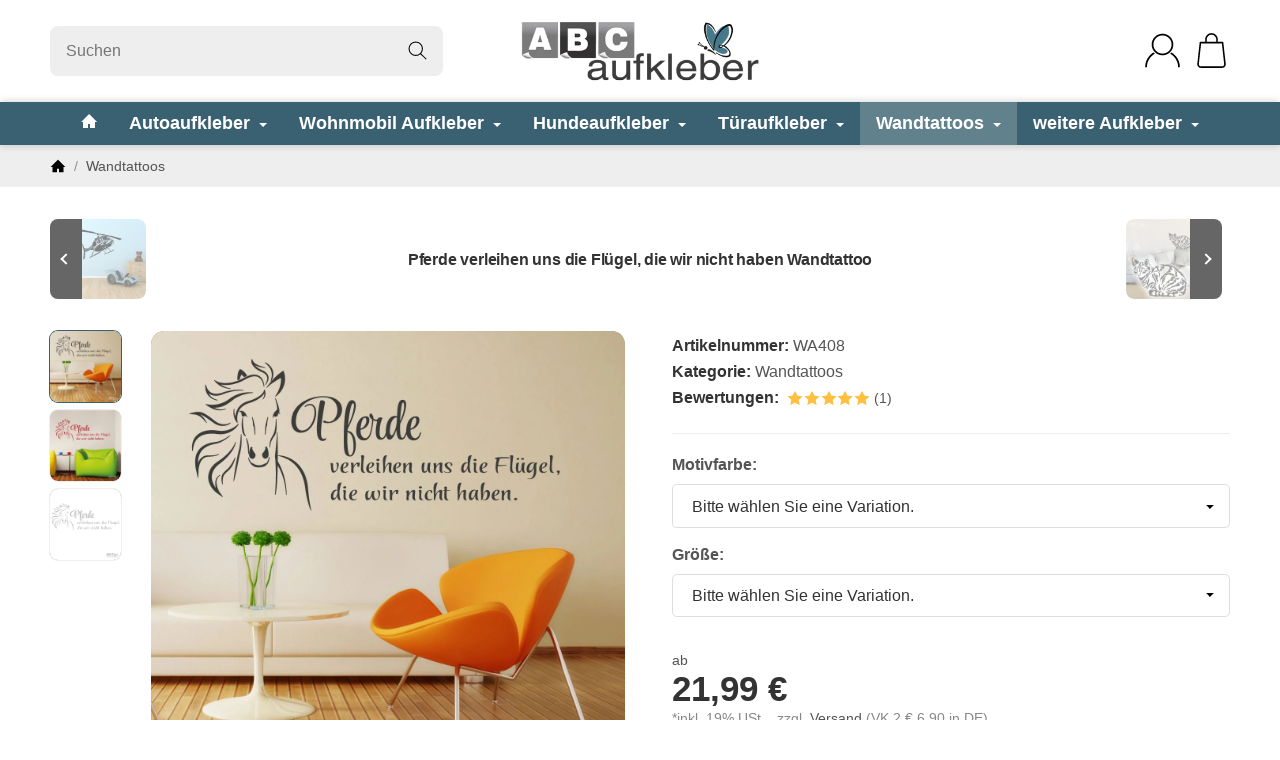

--- FILE ---
content_type: text/html; charset=utf-8
request_url: https://www.abc-aufkleber.de/Pferde-verleihen-uns-die-Fluegel-die-wir-nicht-haben-Wandtattoo
body_size: 45193
content:
<!DOCTYPE html><html
lang="de" id="snackys-tpl"><head><meta
http-equiv="content-type" content="text/html; charset=utf-8"><link
rel="manifest" href="manifest.json"> <script nomodule src="https://www.abc-aufkleber.de/templates/Snackys/js/snackys/intersectionObserver.js"></script> <script nomodule src="https://www.abc-aufkleber.de/templates/Snackys/js/snackys/iefix.js"></script> <script nomodule src="https://www.abc-aufkleber.de/templates/Snackys/js/snackys/classList.js"></script> <script nomodule src="https://www.abc-aufkleber.de/templates/Snackys/js/snackys/object-keys-polyfill.js"></script> <link
rel="preload" href="https://www.abc-aufkleber.de/templates/Snackys/js/jquery36-lazysizes.min.js" as="script"><link
rel="preload" href="https://www.abc-aufkleber.de/bilder/intern/shoplogo/Logo400.png" as="image"> <script>window.lazySizesConfig = window.lazySizesConfig || {};
                    window.lazySizesConfig.expand  = 50;</script> <script src="https://www.abc-aufkleber.de/templates/Snackys/js/jquery36-lazysizes.min.js"></script> <script defer src="https://www.abc-aufkleber.de/asset/jtl3.js,plugin_js_head?v=1.0.1"></script> <meta
name="description" content="Ein schönes Motiv für alle Pferdeliebhaber"><meta
name="viewport" content="width=device-width, initial-scale=1.0, user-scalable=no"><meta
http-equiv="X-UA-Compatible" content="IE=edge"><meta
name="robots" content="index, follow"><meta
property="og:type" content="website"><meta
property="og:site_name" content="Pferde verleihen uns die Flügel, die wir nicht haben Wandtattoo"><meta
property="og:title" content="Pferde verleihen uns die Flügel, die wir nicht haben Wandtattoo"><meta
property="og:description" content="Ein schönes Motiv für alle Pferdeliebhaber"><meta
property="og:url" content="https://www.abc-aufkleber.de/Pferde-verleihen-uns-die-Fluegel-die-wir-nicht-haben-Wandtattoo"><meta
property="og:image" content="https://www.abc-aufkleber.de/media/image/product/21928/lg/pferde-verleihen-uns-die-fluegel-die-wir-nicht-haben-wandtattoo.jpg"><title>Pferde verleihen uns die Flügel, die wir nicht haben Wandtattoo</title><link
rel="canonical" href="https://www.abc-aufkleber.de/Pferde-verleihen-uns-die-Fluegel-die-wir-nicht-haben-Wandtattoo"><link
type="image/x-icon" href="https://www.abc-aufkleber.de/templates/ABC_Aufkleber/favicon.ico" rel="icon"><style id="maincss">[hidden],template{display:none}a:active,a:hover{outline:0}img{border:0;vertical-align:middle}svg:not(:root){overflow:hidden}pre{overflow:auto}code,kbd,pre,samp{font-family:monospace,monospace;font-size:1em}button,html input[type=button],input[type=reset],input[type=submit]{-webkit-appearance:button;cursor:pointer}button[disabled],html input[disabled]{cursor:default}button::-moz-focus-inner,input::-moz-focus-inner{border:0;padding:0}input[type=checkbox],input[type=radio]{padding:0}legend{padding:0}a{text-decoration:none}figure{margin:0}hr{margin:20px 0;border:0;border-top:1px solid #eee}[role=button]{cursor:pointer}.row{margin-left:-15px;margin-right:-15px;display:flex;flex-wrap:wrap}[class*=col-]{position:relative;min-height:1px;padding-left:15px;padding-right:15px}.col-12{width:100%}.col-11{width:91.66666667%}.col-10{width:83.33333333%}.col-9{width:75%}.col-8{width:66.66666667%}.col-7{width:58.33333333%}.col-6{width:50%}.col-5{width:41.66666667%}.col-4{width:33.33333333%}.col-3{width:25%}.col-2{width:16.66666667%}.col-1{width:8.33333333%}@media (min-width:768px){.col-sm-12{width:100%}.col-sm-11{width:91.66666667%}.col-sm-10{width:83.33333333%}.col-sm-9{width:75%}.col-sm-8{width:66.66666667%}.col-sm-7{width:58.33333333%}.col-sm-6{width:50%}.col-sm-5{width:41.66666667%}.col-sm-4{width:33.33333333%}.col-sm-3{width:25%}.col-sm-2{width:16.66666667%}.col-sm-1{width:8.33333333%}}@media (min-width:992px){.col-md-12{width:100%}.col-md-11{width:91.66666667%}.col-md-10{width:83.33333333%}.col-md-9{width:75%}.col-md-8{width:66.66666667%}.col-md-7{width:58.33333333%}.col-md-6{width:50%}.col-md-5{width:41.66666667%}.col-md-4{width:33.33333333%}.col-md-3{width:25%}.col-md-2{width:16.66666667%}.col-md-1{width:8.33333333%}}@media (min-width:1200px){.col-lg-12{width:100%}.col-lg-11{width:91.66666667%}.col-lg-10{width:83.33333333%}.col-lg-9{width:75%}.col-lg-8{width:66.66666667%}.col-lg-7{width:58.33333333%}.col-lg-6{width:50%}.col-lg-5{width:41.66666667%}.col-lg-4{width:33.33333333%}.col-lg-3{width:25%}.col-lg-2{width:16.66666667%}.col-lg-1{width:8.33333333%}}@media (min-width:1600px){.col-xl-12{width:100%}.col-xl-11{width:91.66666667%}.col-xl-10{width:83.33333333%}.col-xl-9{width:75%}.col-xl-8{width:66.66666667%}.col-xl-7{width:58.33333333%}.col-xl-6{width:50%}.col-xl-5{width:41.66666667%}.col-xl-4{width:33.33333333%}.col-xl-3{width:25%}.col-xl-2{width:16.66666667%}.col-xl-1{width:8.33333333%}}@media (max-width:449px){.col-xxs-12{width:100%}.col-xxs-11{width:91.66666667%}.col-xxs-10{width:83.33333333%}.col-xxs-9{width:75%}.col-xxs-8{width:66.66666667%}.col-xxs-7{width:58.33333333%}.col-xxs-6{width:50%}.col-xxs-5{width:41.66666667%}.col-xxs-4{width:33.33333333%}.col-xxs-3{width:25%}.col-xxs-2{width:16.66666667%}.col-xxs-1{width:8.33333333%}}.caret{display:inline-block;margin-left:.25rem;vertical-align:middle;border-top:4px dashed;border-right:4px solid transparent;border-left:4px solid transparent}.dropup,.dropdown,.ps-rel{position:relative}.dropdown-toggle:focus{outline:0}.dropdown-menu{position:absolute;top:100%;left:0;min-width:100%;display:none;padding:.5rem 0;list-style:none;background-color:#fff;border:1px solid #fff;border-radius:.3rem;box-shadow:0 .25rem .5625rem -.0625rem rgba(0,0,0,.03),0 .275rem 1.25rem -.0625rem rgba(0,0,0,.05);z-index:11;margin-top:.5rem}.dropdown-menu>li{display:block}.dropdown-menu.pull-right,.dropdown-menu-right{right:0;left:auto}.dropdown-menu>li>a{display:block;padding:.4rem 1.3rem;color:#555;white-space:nowrap}.dropdown-menu>li>a:hover,.dropdown-menu>li>a:focus{color:#396171}.open>.dropdown-menu{display:block}.open>a{outline:0}.dropdown-menu-left{left:0;right:auto}.dropdown-header{display:block;padding:3px 20px;font-size:12px;line-height:1.42857143;color:#777;white-space:nowrap}.dropdown-backdrop{position:fixed;left:0;right:0;bottom:0;top:0;z-index:990}.dropdown-item{display:block;padding:.5rem}.pull-right>.dropdown-menu{right:0;left:auto}.dropup .caret,.navbar-fixed-bottom .dropdown .caret{border-top:0;border-bottom:4px dashed}.dropup .dropdown-menu,.navbar-fixed-bottom .dropdown .dropdown-menu{top:auto;bottom:100%;margin-bottom:2px}@media (min-width:768px){.navbar-right .dropdown-menu{left:auto;right:0}.navbar-right .dropdown-menu-left{left:0;right:auto}}.center-block{display:block;margin-left:auto;margin-right:auto}.float-left{float:left}.float-right{float:right}.float-none{float:none}.hide{display:none}.show{display:block}.invisible{visibility:hidden}.text-hide{font:0/0 a;color:transparent;text-shadow:none;background-color:transparent;border:0}.hidden{display:none}.affix{position:fixed}@-ms-viewport{width:device-width}.visible-xs,.visible-sm,.visible-md,.visible-lg{display:none}.visible-xs-block,.visible-xs-inline,.visible-xs-inline-block,.visible-sm-block,.visible-sm-inline,.visible-sm-inline-block,.visible-md-block,.visible-md-inline,.visible-md-inline-block,.visible-lg-block,.visible-lg-inline,.visible-lg-inline-block{display:none}@media (max-width:767px){.visible-xs{display:block}table.visible-xs{display:table}tr.visible-xs{display:table-row}th.visible-xs,td.visible-xs{display:table-cell}}@media (max-width:767px){.visible-xs-block{display:block}}@media (max-width:767px){.visible-xs-inline{display:inline}}@media (max-width:767px){.visible-xs-inline-block{display:inline-block}}@media (min-width:768px) and (max-width:991px){.visible-sm{display:block}table.visible-sm{display:table}tr.visible-sm{display:table-row}th.visible-sm,td.visible-sm{display:table-cell}}@media (min-width:768px) and (max-width:991px){.visible-sm-block{display:block}}@media (min-width:768px) and (max-width:991px){.visible-sm-inline{display:inline}}@media (min-width:768px) and (max-width:991px){.visible-sm-inline-block{display:inline-block}}@media (min-width:992px) and (max-width:1199px){.visible-md{display:block}table.visible-md{display:table}tr.visible-md{display:table-row}th.visible-md,td.visible-md{display:table-cell}}@media (min-width:992px) and (max-width:1199px){.visible-md-block{display:block}}@media (min-width:992px) and (max-width:1199px){.visible-md-inline{display:inline}}@media (min-width:992px) and (max-width:1199px){.visible-md-inline-block{display:inline-block}}@media (min-width:1200px){.visible-lg{display:block}table.visible-lg{display:table}tr.visible-lg{display:table-row}th.visible-lg,td.visible-lg{display:table-cell}}@media (min-width:1200px){.visible-lg-block{display:block}}@media (min-width:1200px){.visible-lg-inline{display:inline}}@media (min-width:1200px){.visible-lg-inline-block{display:inline-block}}@media (max-width:767px){.hidden-xs{display:none}}@media (min-width:768px) and (max-width:991px){.hidden-sm{display:none}}@media (min-width:992px) and (max-width:1199px){.hidden-md{display:none}}@media (min-width:1200px){.hidden-lg{display:none}}.collapse:not(.show){display:none}.collapsing{position:relative;height:0;overflow:hidden;transition:height .35s ease}.panel{padding:1rem;border-radius:.5rem;background:#f6f6f6;box-shadow:0 0 0 .3rem #f6f6f6}.panel-heading{margin-bottom:.7rem}.panel-footer{margin-top:1rem}@media screen and (max-width:991px){.panel{box-shadow:0 0 0 .25rem #f6f6f6;padding:1rem .7rem}}.card{border:1px solid #eee;border-radius:.5rem}.card-header,.card-body{padding:1rem 1.2rem}.card-header{background:#f6f6f6;border-radius:.5rem .5rem 0 0}.panel .item:not(:last-child),.card .item:not(:last-child){padding-bottom:.8rem;margin-bottom:.8rem;border-bottom:1px solid #eee}.fa-caret-down:before{display:none}.popover{position:absolute;z-index:1060;max-width:20rem;font-size:.875rem;background-color:#fff;border:1px solid #ddd;border-radius:.3rem;padding:1rem;white-space:normal}.popover-title{font-size:1rem}:root{color-scheme:light !important}*{-webkit-overflow-scrolling:touch;scrollbar-width:thin;box-sizing:border-box}*:focus{outline:none}html{margin:0;line-height:1.4;scroll-behavior:smooth}body{font-family:'Helvetica Neue',Helvetica,'Arial Nova',Calibri,Arial,sans-serif;-webkit-font-smoothing:antialiased;-moz-osx-font-smoothing:grayscale;font-size:16px;margin:0;background:#fff;color:#555;text-size-adjust:none;-webkit-text-size-adjust:none}[class*=dpflex],.d-flex{display:flex}.dpflex-a-c,.dpflex-a-center,ai-c{align-items:center}.dpflex-a-e,.dpflex-a-end{align-items:flex-end}.dpflex-a-s,.dpflex-a-start{align-items:flex-start}.dpflex-j-e,.dpflex-j-end{justify-content:flex-end}.dpflex-j-b,.dpflex-j-between{justify-content:space-between}.dpflex-j-c,.dpflex-j-center{justify-content:center}.dpflex-wrap{flex-wrap:wrap}.dpflex-nowrap{flex-wrap:nowrap}.as-fs{align-self:flex-start}.nowrap{white-space:nowrap}.block,.d-block{display:block}.d-inline{display:inline}.d-inline-block{display:inline-block}.d-inline-flex{display:inline-flex}.container,.w100,audio,video{width:100%}.mw-container{padding-left:100px;padding-right:100px;max-width:calc(1600px + 200px);margin-left:auto;margin-right:auto}.css-check:before{content:'\2713';display:inline-block;margin-right:.15rem;color:#396171}.notextov{overflow:hidden;text-overflow:ellipsis}.noblockov{overflow:hidden}a.defaultlink:not(.btn){color:#555}a.defaultlink:not(.btn):hover{color:#396171}.row-multi{margin-top:-15px;margin-bottom:-15px}.row-multi>[class*=col-]{padding-top:15px;padding-bottom:15px}.order-last{order:1}.text-brand{color:#396171}.text-lg{font-size:1.1rem}.mauto{margin:auto}#content-wrapper .row-ct{flex-wrap:nowrap}#content{flex-grow:1;order:1;min-width:0}h1,.h1{font-size:2.5rem}h2,.h2{font-size:2.2rem}h3,.h3,.mgm .category-title{font-size:1.85rem}h4,.h4,.nav-tabs a,#checkout .panel-title,legend,#order-details h3{font-size:1.25rem}h5,.h5{font-size:1.125rem}h6,.h6{font-size:1rem}h1,.h1,h2,.h2,h3,.h3,h4,.h4,h5,.h5,h6,.h6,.mgm .category-title{margin-top:0;margin-bottom:1rem;line-height:1.1;color:#333;font-weight:700;letter-spacing:-.2px}strong,b,label,legend{font-weight:600;color:#333}a,a:not(.btn):visited{color:#555}a:not(.btn):hover,a:not(.btn):focus,a:not(.btn):active{color:#396171}input,button,select,textarea{font-family:'Helvetica Neue',Helvetica,'Arial Nova',Calibri,Arial,sans-serif;font-size:1rem;line-height:1rem;color:#555}textarea{line-height:1.3}ul.list-inline,ul.navbar-nav,ul.blanklist,.nav{margin:0;padding:0;list-style:none}ul.list-inline>li{display:inline-block;vertical-align:middle;padding:0 1em}ul.list-inline>li:first-child{padding-left:0}ul.list-inline>li:last-child{padding-right:0}.nav .nav{margin:.5rem 0 .5rem .8rem;padding:0;list-style:none;font-size:.85rem}.nav-it{margin:.5rem 0;position:relative}.nav-sm .nav-it{margin:.25rem 0}.nav .fa-caret-down{margin-left:auto;top:0}.nav-sub:not(.open)+.nav{display:none}.nav-sub.open .fa-caret-down{transform:scaleY(-1)}.badge{font-size:.9rem;font-weight:600;line-height:1.5rem;min-width:1.5rem;padding:0 .5rem;text-align:center;display:inline-block;border-radius:1rem;background:#396171;#396171;color:#fff}.badge em{font-style:normal}.text-nowrap{white-space:nowrap}.radio>label{display:flex;align-items:center}.radio>label .control-label{flex-grow:1}.radio>label>input[type=radio]{margin-right:.5rem}dd{margin-left:0}.hidden,.sr-only,.visible-xxs,.d-none:not(#consent-manager){display:none}.ar{border:solid #333;border-width:0 2px 2px 0;display:inline-block;padding:3px}.ar-r{transform:rotate(-45deg)}.ar-l{transform:rotate(135deg)}.ar-u{transform:rotate(-135deg);margin-top:.3rem}.ar-d{transform:rotate(45deg);margin-bottom:.3rem}.text-center{text-align:center}.text-right{text-align:right}iframe,video{max-width:100%}.m0{margin:0 !important}.ma{margin:auto}.mb-spacer,.mb-lg{margin-bottom:5rem}.mb-md{margin-bottom:3.5rem}.mb-spacer.mb-small,.mb-sm{margin-bottom:2rem}.mb-xs,.mb-spacer.mb-xs{margin-bottom:1rem}.mb-xxs{margin-bottom:.5rem}.mb-spacer:empty,.mb-spacer:blank{display:none}.mt-xxs{margin-top:.5rem}.mt-xs{margin-top:1rem}.mt-sm{margin-top:2rem}.mt-md{margin-top:3.5rem}.mt-lg{margin-top:5rem}.mr-xxs{margin-right:.5rem}.ml-xxs{margin-left:.5rem}.ml-xs{margin-left:1rem}.ml-a{margin-left:auto}.c-pt{cursor:pointer}.btn-group-justified .btn{display:block;text-align:center}.hr-sm{margin:10px 0}.hr-xs{margin:5px 0}.hr-xxs{margin:2px 0}.small,small,.price-note{font-size:.85rem;line-height:1.3}.text-muted,.label-not-available{color:#888}.disabled,.not-available{opacity:.6;cursor:not-allowed}.disabled{pointer-events:none}select,.fa-caret-down,.bootstrap-select>.btn.dropdown-toggle{cursor:pointer;overflow:hidden;white-space:nowrap;text-overflow:ellipsis;background:transparent url('[data-uri]')no-repeat right .95rem center/.5rem auto}select{background-color:#fff}.fa-caret-down{display:inline-block;background-position:center center;width:1rem;height:1rem;position:relative;top:2px}caption{text-align:left;font-weight:600}input:-webkit-autofill{-webkit-box-shadow:0 0 0 30px #fff inset}input[type=search]::-webkit-search-cancel-button{-webkit-appearance:none}.input-group,.form-inline{display:flex}.form-inline{flex-wrap:wrap}.input-group .form-control{border-top-right-radius:0;border-bottom-right-radius:0;min-width:0}.input-group .input-group-btn .btn{height:100%;border-radius:.3rem;border-top-left-radius:0;border-bottom-left-radius:0;margin-left:-1px}.input-group-btn{white-space:nowrap}table{width:100%;margin:1.5rem 0;border-collapse:collapse;border-spacing:0}table thead,table th{text-align:left;color:#333}table th,table td{padding:.5rem .8rem;border:1px solid #ddd}table tr:nth-child(odd) td{background:#f6f6f6}.table-responsive{overflow:auto;display:block;width:100%}.overlay-bg,.modal-dialog,.kk-popup-modal--custom-width{position:fixed;top:0;right:0;bottom:0;left:0;background:rgba(0,0,0,.7);margin:0}.overlay-bg{opacity:0;transition:opacity .4s ease;transform:translateY(-1000%);z-index:10}.dropdown.open .overlay-bg,body.shw-sb #cat-w+.overlay-bg,body.show-sidebar #sp-l .overlay-bg{opacity:1;transform:translateY(0)}.rating .icon:not(:last-child){margin-right:.05rem}.rating svg{fill:#ffc041}.rating>small{margin-left:.2rem}.tooltip{display:none !important}.custom-content{margin:4rem 0}.custom-content>*:first-child{margin-top:0}.custom-content>*:last-child{margin-bottom:0}.custom_content a:not(.btn),.custom-content a:not(.btn),body[data-page="20"] #content a:not(.btn),body[data-page="21"] #content a:not(.btn),body[data-page="27"] #content a:not(.btn),body[data-page="31"] #content a:not(.btn){color:#396171}body #bodyloader{line-height:2.315rem;background:#6fa6ff;position:fixed;top:0;left:0;right:0;z-index:1000000;opacity:0;transform:translateY(-100%);pointer-events:none;transition:.3s ease;transition-delay:1s}body.loading #bodyloader{opacity:1;transform:translateY(0)}body #bodyloader strong{color:#fff}body.show-sidebar,body.lightbox-shown{height:100%;overflow:hidden;width:100%}body.show-sidebar #evo-nav-wrapper{z-index:-1}#login_form .lpa-login-button,#login-popup .lpa-login-button{text-align:center;margin:.5rem 0}.panel-slider .panel-body{position:relative}.ar-ct-m{position:absolute;z-index:3;left:0;right:0;pointer-events:none;padding:1rem 0}.box .ar-ct-m{padding:0}.ar-ct-m .ar-ct:before{content:'';padding-top:100%;display:block}.ar-ct-m .ar-ct .sl-ar{position:absolute;top:50%;transform:translateY(-50%);pointer-events:all;padding:.5rem .8rem}.ar-ct-m .ar-ct .sl-pr{border-top-left-radius:0;border-bottom-left-radius:0}.ar-ct-m .ar-ct .sl-nx{transform:translateX(-100%) translateY(-50%);margin-left:-15px;border-top-right-radius:0;border-bottom-right-radius:0}@media screen and (min-width:1600px){.ar-ct-m .ar-ct .sl-nx{left:calc(4*100%)}}@media screen and (min-width:1200px) and (max-width:1599px){.ar-ct-m .ar-ct .sl-nx{left:calc(4*100%)}}@media screen and (min-width:992px) and (max-width:1199px){.ar-ct-m .ar-ct .sl-nx{left:calc(3*100%)}}@media screen and (min-width:768px) and (max-width:991px){.ar-ct-m .ar-ct .sl-nx{left:calc(2*100%)}}@media screen and (max-width:768px){.ar-ct-m .ar-ct .sl-nx{left:calc(1*100%)}}@media screen and (max-width:575px){.ar-ct-m .ar-ct .sl-nx{margin-left:-8px}}.tag{padding:.15rem .4rem;background:#396171;color:#fff;border-radius:.3rem;font-size:.8rem;display:inline-block;vertical-align:middle;transition:box-shadow .2s ease}a.tag:hover,a.tag:visited{box-shadow:0 0 0 .125rem #396171;color:#fff}.tag+.tag{margin-left:.2rem}.lng-dd .img-ct.icon{border-radius:.2rem;overflow:hidden}.lng-dd .img-ct.icon:not(.icon-xl){width:1.5rem}.lng-dd .img-ct img{object-fit:fill}.lng-dd .dropdown-menu>li>a{display:flex}.lng-dd .name{line-height:1}.lng-dd .name:first-letter {text-transform:uppercase}.box-lng-cur .language-dropdown,.box-lng-cur .dropdown-toggle{display:flex;justify-content:flex-start}.box-lng-cur .caret{margin-left:auto}.hdr-nav .language-dropdown .img-ct{border-radius:.3rem}@media screen and (max-width:1400px){.mw-container{padding-left:50px;padding-right:50px;max-width:calc(1600px + 100px)}h1,.h1{font-size:2.4rem}}@media screen and (max-width:1199px){h2,.h2{font-size:2rem}h3,.h3,.mgm .category-title,legend{font-size:1.65rem}#news-overview .hide-overflow>.panel-title{display:block}}@media screen and (max-width:991px){h1,.h1{font-size:2.2rem}h2,.h2{font-size:1.9rem}h3,.h3,.mgm .category-title,legend{font-size:1.5rem}p{margin:.6rem 0;font-size:.95rem}.small,small,.price-note{font-size:.85rem}code,kbd,pre,samp{font-size:.9rem}h1,.h1,h2,.h2,h3,.h3,h4,.h4,h5,.h5,h6,.h6,.mgm .category-title{margin-bottom:.85rem}#news-overview .hide-overflow>.panel-title{display:flex}.mb-spacer,.mb-lg{margin-bottom:4rem}.mb-md{margin-bottom:2.5rem}.mb-spacer.mb-small,.mb-sm{margin-bottom:1.5rem}.mb-spacer.mb-xs,.mb-xs{margin-bottom:.85rem}.mt-lg{margin-top:4rem}.mt-md{margin-top:2.5rem}.mt-sm{margin-top:1.5rem}.mt-xs{margin-top:.85rem}}@media screen and (max-width:767px){.panel-slider .p-sl{padding:0}.mw-container{padding-left:20px;padding-right:20px;max-width:calc(1600px + 40px)}h1,.h1{font-size:2rem}h2,.h2{font-size:1.7rem}h3,.h3,.mgm .category-title,legend{font-size:1.4rem}h4,.h4,.nav-tabs a,#checkout .panel-title,#checkout legend,#order-details h3{font-size:1.15rem}h5,.h5{font-size:1.025rem}h6,.h6{font-size:.9rem}body{font-size:.9rem}h1,.h1,h2,.h2,h3,.h3,h4,.h4,h5,.h5,h6,.h6,.mgm .category-title{line-height:1}#main-wrapper{overflow-x:hidden}#news-overview .hide-overflow>.panel-title{display:block}input[type=text],input[type=email],input[type=password],input[type=number],input.quantity,select,textarea{padding:.4rem .7rem}.p-c .price{font-size:1.2rem}.custom-content{margin:3rem 0}.c-it ul{margin:.5rem 0}body[data-page="18"] .sl-w{margin-bottom:0}.banner .area-desc{min-width:15rem}.banner a[style]{border-width:.2rem}.exp.flo-bt .sn-addBasket{right:.75rem;bottom:.75rem}.exp input.quantity{display:none}.exp .input-group-btn{width:100%}.exp .input-group-btn .sn-addBasket{border-radius:.5rem}.exp .input-group-btn .sn-addBasket .img-ct{margin:auto}.mb-spacer,.mb-lg{margin-bottom:3rem}.mb-md{margin-bottom:2rem}.mb-spacer.mb-small,.mb-sm{margin-bottom:1.2rem}.mb-spacer.mb-xs,.mb-xs{margin-bottom:.7rem}.mt-lg{margin-top:3rem}.mt-md{margin-top:2rem}.mt-sm{margin-top:1.2rem}.mt-xs{margin-top:.7rem}.panel-slider .right .ar{border-color:#fff;position:relative;left:-2px}.panel-slider .right .btn-primary{padding:.5rem .8rem}#page-not-found h1{font-size:6rem}#consent-manager #consent-settings-btn{left:.5rem;bottom:.5rem;padding:.3rem;width:2rem;height:2rem}}@media screen and (max-width:575px){h1,.h1{font-size:1.8rem}h2,.h2{font-size:1.5rem}h3,.h3,.mgm .category-title,legend{font-size:1.3rem}h4,.h4,.nav-tabs a,#checkout .panel-title,#checkout legend,#order-details h3{font-size:1.05rem}h5,.h5{font-size:1rem}h6,.h6{font-size:.9rem}body{font-size:.9rem}.row{margin-left:-8px;margin-right:-8px}.row-multi{margin-top:-8px;margin-bottom:-8px}[class*=col-]{padding-left:8px;padding-right:8px}.row-multi [class*=col-]{padding-top:8px;padding-bottom:8px}.visible-xxs{display:block}.custom-content{margin:2rem 0}.hidden-xxs{display:none}.exp.flo-bt .sn-addBasket{right:.5rem;bottom:.5rem}.mb-spacer{margin-bottom:2rem}.p-w:hover .p-c.hv-e:after{top:-8px;left:-8px;right:-8px}.p-w:hover .hv-e .exp{left:-8px;right:-8px;padding:8px}}@media screen and (max-width:499px){.p-c .title{font-size:.9rem}.hdr-nav .lng-dd{display:none}}.no-scrollbar{scrollbar-width:none;scrollbar-height:none;-ms-overflow-style:none}.no-scrollbar::-webkit-scrollbar{display:none}.image .caption{margin-top:.7rem}.lpa-checkout-wrapper .nav-wizard{display:none}body .dropdown-backdrop{display:none}.p-c .lpa-pay-button.lpa-pay-button-express{display:block;margin:.5rem 0 0}body .jtl_search_results{min-width:0}#trustami_jtl_footer{margin-bottom:2rem}.pagination-wrapper:empty{display:none}i.info{font-style:normal;background:#ddd;display:inline-block;width:1.2rem;height:1.2rem;border-radius:50%;text-align:center;cursor:pointer;line-height:1.2rem;font-size:.8rem;font-family:monospace}i.info:before{content:'i'}#shop-nav{padding-top:1.3rem;padding-bottom:1.3rem}#shop-nav>.mw-container>div{padding:0}#search form{max-width:25rem;position:relative}#search input{border:0;padding:1rem 3.125rem 1rem 1rem;border-radius:.5rem;background:#eee}#search input:focus{background:#ddd}#search-submit-button{border:0;height:100%;padding:0 1rem;background:0 0;position:absolute;right:0;z-index:2}#logo{height:60px}#logo a{max-width:90%;height:100%}#logo img{max-height:60px;width:100%;height:100%;margin:auto;object-fit:contain}#logo .visible-xs{display:none}.hdr-nav>div{position:relative}.hdr-nav>div:not(:first-child){margin-left:.75rem}.hdr-nav .badge{position:absolute;top:-.5rem;right:-.5rem}#mob-nt{width:1.8rem;height:1.8rem;position:relative;cursor:pointer}.burger-line{width:100%;height:.15rem;background:#555;position:absolute;border-radius:.2rem;top:.2rem}.burger-line.last{top:auto;bottom:.2rem}.burger-line.middle{top:calc(50% - .075rem)}#cat-w .fa-caret-down.visible-xs{display:none}@media screen and (max-width:1400px){#shop-nav .icon-xl{width:2.3rem}}@media screen and (max-width:991px){header .badge{font-size:.85rem;line-height:1.25rem;min-width:1.25rem;padding:0 .25rem}.hdr-nav>div:not(:first-child){margin-left:.5rem}}@media screen and (max-width:767px){#search{order:1;margin-top:.5rem;display:none}#sr-tg-m{position:absolute;width:2rem;height:2rem;display:flex;align-items:center;left:2.75rem;transition:.5s ease;top:0}#sr-tg-m .img-ct{width:1.6rem;min-width:1.6rem}#sr-tg-m .close{width:0;position:static;margin:0;transform:scale(0);opacity:0;pointer-events:none}#logo .visible-xs{display:inline-block}#logo .hidden-xs{display:none}#logo{height:40px}#logo img{max-height:40px}#shop-nav{padding-top:.6rem;padding-bottom:.6rem;position:-webkit-sticky;position:sticky;top:0;background:#fff;z-index:10;border-bottom:1px solid #eee;margin-bottom:1.5rem}[data-page="1"] #shop-nav,[data-page="2"] #shop-nav,[data-page="11"] #shop-nav,[data-page="18"] #shop-nav{margin-bottom:0}#shop-nav .icon-xl{width:1.8rem}#cat-w .icon{width:1.2rem;height:1.2rem}}#footer-boxes{border-top:1px solid #eee;border-bottom:1px solid #eee}#copyright{color:#888}#cat-w{position:relative;position:-webkit-sticky;position:sticky;z-index:10;top:0;box-shadow:0 0 8px 0 rgba(0,0,0,.2);background:#396171;#396171}#cat-w>.mw-container{margin-top:0;margin-bottom:0}#cat-w .blanklist{position:static}#cat-w .mm-mainlink{font-size:1.1rem;padding:.7rem 1.25rem;font-weight:600;display:block;transition:.3s ease;white-space:nowrap;color:#fff;cursor:pointer}@media screen and (min-width:768px){#cat-w li li .mm-mainlink{color:#555;display:flex;align-items:center;justify-content:space-between}.blanklist>.mgm-fw>.mm-mainlink>.ar-r{transform:rotate(45deg);border-color:#fff;margin-left:.4rem;position:relative;top:-3px;padding:2px}}#cat-w li.active .mm-mainlink{background:rgba(255,255,255,.2)}#cat-w li:hover>.mm-mainlink{background:rgba(255,255,255,.4)}#cat-w .info-col .img-ct{margin-bottom:1.25rem}#cat-w .defaultlink.title{margin:.7rem 0 0}#cat-w .subsub{margin-top:.4rem}#cat-w .subsub li:before{content:'\203A';position:absolute;left:0}#cat-w .subsub li{padding-left:.5rem;position:relative;margin:.2rem 0}.mgm .dropdown-menu{right:0;left:0;border:0;top:auto;border-radius:0;overflow:auto;margin:0;padding:0 0 2rem;box-shadow:none;background:0 0;display:block;transform:translateY(-2000%);transition-delay:.1s;overscroll-behavior:contain;min-width:0}.mgm .mgm-fw:hover .dropdown-menu,.mgm .dropdown-multi:hover .dropdown-menu{transform:translateY(0);transition-delay:.3s}.mgm-c .row.dpflex-a-start{flex-wrap:nowrap}.mgm .mgm-c{background:#fff;box-shadow:0 10px 10px rgba(0,0,0,.1);transform:translateY(-100%);opacity:0;transition:.1s ease;max-height:calc(100vh - 14rem);overflow:auto;padding-top:3rem;padding-bottom:3rem;border-radius:0 0 1rem 1rem}.mega-categories .img-ct,.info-col a .img-ct{transition:.3s ease}.mega-categories a:hover>.img-ct,.info-col a:hover>.img-ct{box-shadow:0 16px 16px rgba(0,0,0,.1);transform:translateY(-4px)}.mgm .mgm-fw:hover .mgm-c,.mgm .dropdown-multi:hover .mgm-c{transform:translateY(0);opacity:1;transition:.3s ease;transition-delay:.3s}.mgm .home-icon svg{width:1rem;height:1rem;position:relative;fill:#fff;transition:.3s ease}.mgm:not(.has-images) .row-multi{margin-top:0;margin-bottom:0}.mgm:not(.has-images) .row-multi>[class*=col-]{padding-top:7px;padding-bottom:7px}#cat-w .mgm:not(.has-images) .defaultlink.title{margin:0}#cat-w .active>.defaultlink{color:#396171}.mega-categories{align-items:flex-start}#cat-w .home-icon+.visible-xs,#cat-w .menu-title{display:none}.mm-manu .img-ct{border:1px solid #eee}.mm-manu img{transform:scale(.9)}@media screen and (min-width:768px){#cls-catw{display:none}.dropdown-style .dropdown-link{padding:.4rem 1.5rem;background:0 0;font-size:.95rem;display:flex;justify-content:space-between;white-space:normal;align-items:center}.dropdown-style .dropdown-menu{left:0}.dropdown-style .active>.dropdown-link,.dropdown-style li:hover>.dropdown-link{color:#396171;background:0 0}.dropdown-style li{position:relative}.dropdown-style .dropdown-menu{background:#fff;padding:1rem 0;min-width:12rem;max-width:18rem;overflow:visible;box-shadow:0 0 20px 0 rgba(0,0,0,.15);max-height:none;border-bottom-left-radius:.3rem;border-bottom-right-radius:.3rem;right:auto}.dropdown-style .dropdown-menu>li>.dropdown-menu{border-radius:.3rem}.dropdown-style .dropdown-menu .dropdown-menu{display:none;left:100%;top:-1rem}.dropdown-style.megamenu .dropdown-menu .dropdown-menu{left:auto;right:100%}.dropdown-style li:hover>.dropdown-menu{display:block}.dropdown-style{position:relative}.dropdown-style .mgm-fw .ar{border-width:0 1px 1px 0}.dropdown-style .notextov{white-space:nowrap}.dropdown-style .dropdown-manu{max-height:60vh;overflow:auto}#cat-ul .mgm .mm-mainlink.tapped+.dropdown-menu{transform:translateY(0);transition-delay:.3s}}@media screen and (min-width:1600px){#cat-w .info-col{width:16.66%}#cat-w .row-multi.hasInfoColumn{width:83.33%}#cat-w .row-multi.hasInfoColumn>.col-lg-3{width:20%}#cat-w .row-multi>.col-lg-3{width:16.66%}}@media screen and (max-width:1400px) and (min-width:768px){#cat-w .mm-mainlink{font-size:1.1rem;padding:.6rem 1rem}.mgm .home-icon svg{width:1rem;height:1rem}}@media (max-width:1199px) and (min-width:768px){.mgm .mgm-c{padding:2rem}#cat-w .mm-mainlink{font-size:1rem;padding:.6rem .8rem}.mgm .home-icon svg{width:.8rem}}@media screen and (max-width:991px) and (min-width:768px){#cat-w .mm-mainlink{padding:.6rem}}@media screen and (max-width:767px){#cat-w{z-index:11}#cat-w .blanklist{position:relative}.fullscreen-title{display:none}#cat-w{position:fixed;top:0;left:0;bottom:0;width:20rem;background:#fff;transform:translateX(-120%);transition:transform .3s ease;display:block}.shw-sb #cat-w{transform:none}#cat-w .mm-mainlink,#cat-w a{color:#555;font-size:1rem;position:relative;padding:.7rem 2.5rem .7rem 1.25rem;white-space:normal;font-weight:600;line-height:1.1;display:block}#cat-w .active>.mm-mainlink,#cat-w .active>a{color:#396171}#cat-w .mm-mainlink .fa-caret-down.visible-xs,#cat-w .fa-caret-down.visible-xs{position:absolute;top:0;right:0;bottom:0;height:100%;width:2.5rem;display:block;display:flex;align-items:center;background:0 0}#cat-w .fa-caret-down.visible-xs .ar-l,#cat-w .fa-caret-down.visible-xs .title{display:none}#cat-w>.mw-container,#cat-w>.mw-container>.blanklist,#cat-w .subsub{padding:0;height:100%;align-content:flex-start}#cat-w>.mw-container>.blanklist{top:5rem;height:calc(100% - 5rem);padding-bottom:4rem}#cat-w li{width:100%}#cat-w .row{margin:0;height:100%;align-content:flex-start}#cat-w .row>div{padding:0}.mgm .dropdown-menu,#cat-w .subsub{top:0;bottom:0;padding:0;left:0;right:0;max-height:none;position:absolute;margin:0;background:#fff;z-index:2}.mgm .mgm-c{height:100%;max-height:none;padding:0;margin:0}#cat-w li,#cat-w .row>div{border-bottom:1px solid #eee;position:static;box-shadow:none}#cat-w .hidden-xs{display:none}#cat-w .defaultlink.title{margin:0}#cat-w .home-icon+.visible-xs{display:block}#cat-w .mgm-c{transform:none;opacity:1}#cat-w .dropdown-menu,#cat-w .subsub{transform:translateX(-100%);transition:.3s ease}#cat-w .menu-title{position:absolute;top:0;left:0;height:5rem;right:0;padding:0 1.25rem;display:flex}#cat-w .open>.dropdown-menu,#cat-w .open>.subsub,#cat-w .open>.row>.row .col-12>.subsub{transform:none;max-height:100%;overflow:auto}#cat-w .open>.mm-mainlink,#cat-w .open>.defaultlink.title{position:static}#cat-w .mgm .open>a .fa-caret-down,#cat-w .mgm .open>span .fa-caret-down,#cat-w .mgm-c.open>.row>.row .col-12>a .fa-caret-down,#cat-w .mgm-c.open>.row>.row .col-12>span .fa-caret-down{position:fixed;top:0;height:5rem;bottom:auto;left:0;right:auto;background:#fff;padding-left:1.25rem;width:16rem;background:#fff}#cat-w .mgm .open>a .fa-caret-down.visible-xs .ar-l,#cat-w .mgm .open>a .fa-caret-down.visible-xs .title,#cat-w .mgm .open>span .fa-caret-down.visible-xs .ar-l,#cat-w .mgm .open>span .fa-caret-down.visible-xs .title,#cat-w .mgm-c.open>.row>.row .col-12>a .fa-caret-down.visible-xs .ar-l,#cat-w .mgm-c.open>.row>.row .col-12>a .fa-caret-down.visible-xs .title,#cat-w .mgm-c.open>.row>.row .col-12>span .fa-caret-down.visible-xs .ar-l,#cat-w .mgm-c.open>.row>.row .col-12>span .fa-caret-down.visible-xs .title{display:inline-block;margin-right:.5rem}#cat-w .mgm .open>a .fa-caret-down.visible-xs .ar-r,#cat-w .mgm .open>span .fa-caret-down.visible-xs .ar-r,#cat-w .mgm-c.open>.row>.row .col-12>a .fa-caret-down.visible-xs .ar-r,#cat-w .mgm-c.open>.row>.row .col-12>span .fa-caret-down.visible-xs .ar-r{display:none}#cat-w .ar{display:inline-block;margin-left:.75rem}#cat-w .open>.mm-mainlink>.fa-caret-down>.ar{margin-left:0}.mgm .dropdown-menu{overflow:visible}#cat-w .mgm .home-icon svg{fill:#555}#cat-w .mgm .active>.home-icon svg{fill:#396171}#cat-w .ar.hidden-xs{display:none}.shw-sb .mgm>ul.blanklist{overflow:auto}.shw-sb .mgm>ul.blanklist.noov{overflow:inherit}.noov{overflow:inherit !important}#cat-w .title{color:#333}#cat-w .subsub li:before{display:none}#cat-w .title .ar-l{margin-left:0}#cat-w .subsub li{margin:0;padding:0}#cat-ul .language-dropdown.mm-mainlink,#cat-ul .link-lang.dpflex-a-c{display:flex;align-items:center}}#bc-w{overflow:hidden;padding-top:.8rem;padding-bottom:.8rem;background:#eee;margin-bottom:2rem}#bc{margin-top:0;margin-bottom:0;list-style:none;overflow:hidden}#bc .separator{margin:0 .5rem;opacity:.6}img[data-srcset]:not(.lazyloaded){opacity:0}img{max-width:100%}.img-fluid,.img-responsive,img[style*=width]:not(.zoomImg),img[width]:not(.zoomImg):not([width=auto]),img[style*=height]:not(.zoomImg),img[height]:not(.zoomImg):not([height=auto]){max-width:100%;height:auto !important}.img-ct,.embed-responsive{position:relative;border-radius:.8rem;display:flex;overflow:hidden}.img-ct:not(.icon) img{border-radius:.8rem}.img-w{margin-bottom:.9rem;position:relative}.img-w .img-ct{transition:box-shadow .3s ease,transform .3s ease}.img-w:hover .img-ct{box-shadow:0 16px 16px rgba(0,0,0,.1);transform:translateY(-4px)}.img-ct:before,.embed-responsive:before{content:'';padding-top:100%;display:block}.img-ct.icon{width:1rem;border-radius:0}.img-ct.icon.ic-md{width:1.2rem}.img-ct.icon.ic-lg{width:1.75rem}.img-ct.icon.icon-xl{width:2.5rem}.icon-wt{margin-right:.5rem}.img-ct img,.img-ct>svg{position:absolute;top:0;left:0;right:0;bottom:0;width:100% !important;height:100% !important;max-width:none !important;max-height:none !important;object-fit:cover}.ic-w svg,svg.icon-darkmode{fill:#fff}.img-ct.contain img,.img-ct>svg{object-fit:contain}.image.rt16x9 .img-ct:before,.img-ct.rt16x9:before,.embed-responsive-16by9:before{padding-top:56.25%}.image.rt10x8 .img-ct:before,.img-ct.rt10x8:before{padding-top:80%}.image.rt7x5 .img-ct:before,.img-ct.rt7x5:before{padding-top:71.43%}.image.rt4x3 .img-ct:before,.img-ct.rt4x3:before{padding-top:75%}.image.rt5x3 .img-ct:before,.img-ct.rt5x3:before{padding-top:60%}.image.rt3x2 .img-ct:before,.img-ct.rt3x2:before{padding-top:66.67%}.image.rt9x16 .img-ct:before,.img-ct.rt9x16:before{padding-top:177.78%}.image.rt8x10 .img-ct:before,.img-ct.rt8x10:before{padding-top:125%}.image.rt5x7 .img-ct:before,.img-ct.rt5x7:before{padding-top:140%}.image.rt3x4 .img-ct:before,.img-ct.rt3x4:before{padding-top:133.34%}.image.rt3x5 .img-ct:before,.img-ct.rt3x5:before{padding-top:166.67%}.image.rt2x3 .img-ct:before,.img-ct.rt2x3:before{padding-top:150%}#alert-list .alert{padding:1rem 2rem;margin-bottom:1rem}.alert ul{padding-left:1.2rem;margin:.5rem 0}.alert p{margin:.5rem 0}.alert{padding:.75rem 1rem;border-radius:.25rem;color:#333;background:#eee;font-size:.95em;position:relative}.alert .close{position:absolute;top:0;right:0;background:0 0;color:#333}.alert:not(:first-child){margin-top:1rem}.alert:not(:last-child){margin-bottom:1rem}.alert a:not(.btn){text-decoration:underline;color:#333}.alert>*:first-child{margin-top:0}.alert>*:last-child{margin-bottom:0}.alert-info{background:#cfe2ff;color:#333}.alert-warning{background:#ffd47d;color:#333}.alert-danger{background:#ffbab5;color:#333}.alert-success{background:#90dfb8;color:#333}.alert-hotstock{background:#ffd47d;color:#333}#content a.title{color:#333}#content a.title:hover{text-decoration:underline}.tdu,.td-u{text-decoration:underline}.status-0,.text-danger{color:#ff5042}.status-1,.text-warning{color:#ffc041}.status-2,.text-success{color:#04d06c}.btn,.modal-dialog .answer>a,#amazonpayments .lpa-cancel a,.consent-btn{display:inline-flex;align-items:center;padding:.7rem 1.2rem;border-radius:.5rem;line-height:1.2;font-weight:600;background:#ddd;position:relative;transition:.3s ease;color:#333;border:0;cursor:pointer;margin:0}.btn-blank{background:0 0;border:0}.btn-rd{border-radius:10rem}.btn-default:hover,.modal-dialog .answer>a:hover{background:#aaa}.btn-danger,.btn.warning,.btn-warning,.btn-success,.btn-info,.consent-btn-primary{color:#fff}.btn-block{display:block;text-align:center;width:100%}label.btn-block,.radio .btn-block{text-align:left}.btn.btn-primary,.btn.active,.btn-social{background:#396171;#396171;color:#fff}.btn-lg{padding:.85rem 1.2rem;font-size:1.1rem}.btn-ic{padding:.7rem}.btn-info{background:#6fa6ff}.btn-warning{background:#ffc041}.btn-danger{background:#ff5042}.btn-success,.consent-btn-tertiary,.consent-btn-primary{background:#04d06c}.btn-group,.modal-dialog .answer{display:flex;margin:.5rem 0}.btn-group-full .btn{flex-grow:1}.text-right .btn-group,.btn-group.text-right{justify-content:flex-end}.btn-group .btn,.modal-dialog .answer>a{border-radius:0}.btn-group .btn:first-child,.modal-dialog .answer>a:first-child,.btn-group>.form-control:first-child{border-top-left-radius:.3rem;border-bottom-left-radius:.3rem}.btn-group .btn:last-child,.modal-dialog .answer>a:last-child,.btn-group>.form-control:last-child{border-top-right-radius:.3rem;border-bottom-right-radius:.3rem}.btn-group .btn:not(:first-child),.modal-dialog .answer>a:not(:first-child){margin-left:-1px}.btn-sm,.btn-xs{padding:.55rem 1rem;font-size:.9rem;text-align:center}.btn-xs{padding:.4rem 1rem}.btn.text-center,#frm_filter>button{justify-content:center}.btn:not(.btn-default):hover,.btn:not(.btn-default):focus,.consent-btn:hover{box-shadow:0px 0px 5px 0px rgba(0,0,0,.3)}.close-btn,.modal-header button[data-dismiss=modal],.alert .close,.accordion .toggle,#ajax-suche-wrapper .close,.accordion .card-header .btn:before{background:#eee url('[data-uri]')no-repeat center center/34%}.close-btn,.modal-header button[data-dismiss=modal],.alert .close{margin:0 0 0 1rem;order:1;cursor:pointer;font-family:"Courier New",Courier,'Arial';width:2rem;min-width:2rem;height:2rem;line-height:normal;color:#333;font-size:2rem;border-radius:50%;display:flex;align-items:center;justify-content:center;text-align:center;border:0;padding:0;position:absolute;top:.5rem;right:.5rem;transition:background .2s ease,color .2s ease}.modal-header button[data-dismiss=modal]{position:static}button[data-dismiss=modal] span,.close-btn span{display:none}.close-btn:hover,button[data-dismiss=modal]:hover,.alert .close:hover,#ajax-suche-wrapper .close:hover{background-color:#666;color:#fff}input[type=text],input[type=email],input[type=password],input[type=number],input[type=tel],input[type=url],input[type=date],input[type=search],input.quantity,select,textarea{width:100%;border:1px solid #ddd;padding:.75rem 1rem;display:block;transition:.3s ease;border-radius:.3rem;box-shadow:none;-webkit-appearance:none;-moz-appearance:none;-o-appearance:none;appearance:none;margin:0}select:focus,select:hover,input:focus,input:hover textarea:focus,textarea:hover{outline:none;border:1px solid #aaa}input:-webkit-autofill{-webkit-box-shadow:0 0 0 30px #f1f8ff inset;background:#f1f8ff}textarea{max-width:100%;min-height:6rem;resize:vertical}.form-group{position:relative;margin-top:.5rem;margin-bottom:.5rem}.form-group label{display:block;margin-bottom:.15rem;font-size:.85rem;font-weight:700}.form-group.has-error input,.form-group.has-error select,.form-group.has-error textarea{border-color:#ff5042}.form-group .form-error-msg{position:absolute;right:.7rem;top:100%;transform:translateY(-50%);padding:0 .3rem;background:#fff;margin:0;font-size:.75rem;color:#ff5042}.form-group.required label:after,dt span.required:after{content:'*';font-weight:400;margin-left:.1rem;color:#ff5042}fieldset{margin:0;padding:0;border:0}fieldset+fieldset{margin-top:2.5rem}.modal[tabindex],.modal #account .al-wp,.reCaptchaModal{display:none}.modal-header{background:#eee}.p-c,.p-c .form-basket{position:relative;display:flex;flex-direction:column}.p-c{height:100%;width:100%}.p-c .form-basket{position:static;margin-top:auto}.p-c .price{font-size:1.4rem;color:#396171;white-space:normal}.p-c .footnote-reference{font-weight:400;font-size:.75em;position:relative;top:-.35em;left:-.2em}.p-c strong.price .old-price{color:#555;font-weight:400}.p-c .rating{margin:.3rem 0}.p-c br{display:none}.product-border .p-c .img-w .img-ct,.product-border .sc-w .img-ct{border:1px solid #eee;overflow:hidden}.ov-t{position:absolute;left:0;bottom:2rem;background:#eee;padding:.4rem .6rem;font-size:.85rem;text-transform:uppercase;font-weight:600;letter-spacing:.5px;color:#fff;background:#666}.ov-t.ov-t-7,.ov-t.ov-t-2,.ov-t.ov-t-sp{background:#ff5042}.ov-t.ov-t-4,.ov-t.ov-t-6{background:#04d06c}.ov-t.ov-t-1,.ov-t.ov-t-5,.ov-t.ov-t-8,.ov-t.ov-t-9{background:#6fa6ff}.ov-t.ov-t-3{background:#ffc041}#product-offer .price_label,.p-c .price_label{font-size:.85rem;display:inline-flex}.p-c .delivery-status{z-index:3}.p-c .signal_image{color:#555}.p-c .caption{position:relative;z-index:3}.p-c .updatingStockInfo{display:none}.second-img{opacity:0;transition:.3s ease}.second-img img{background:#fff}a:hover .second-img{opacity:1}body.ie .second-img,body.edge .second-img{display:none}body.ie a:hover .second-img,body.edge a:hover .second-img{display:block}.sale-ct{position:absolute;left:0;right:0;bottom:0;background:rgba(255,255,255,.7);-webkit-backdrop-filter:blur(20px);backdrop-filter:blur(20px);padding:.4rem .3rem;border-radius:0 0 .8rem .8rem;color:#555}.sale-ct .ct-un{font-size:.6rem}.sale-ct .ct-wp{padding:0 .2rem}.sale-ct~.ov-t{bottom:4rem}.ov-t~.ov-t{bottom:4.2rem}.ov-t.ov-t-sp{text-transform:none;letter-spacing:0}@media screen and (max-width:767px){.p-c .price{font-size:1.2rem}}@media screen and (max-width:450px){.ov-t{bottom:1.5rem;font-size:.7rem}.ov-t.ov-t-sp{font-size:.7rem}.ov-t~.ov-t{bottom:3.5rem}}.panel-slider{max-width:100%}.p-sl{flex-wrap:nowrap;overflow-x:auto;overflow-y:hidden;pointer-events:none;padding:1rem 0}.p-sl .p-w{pointer-events:auto}.p-sl .p-w:first-child{scroll-snap-align:start}.p-sl .p-w:last-child{scroll-snap-align:end}.panel-slider .ar-ct{display:none}.panel-slider .sl-ar{background:#ddd}.panel-slider .sl-ar:not(.inactive):hover{background:#bbb}.panel-slider .sl-ar,#gallery .sl-ar{height:1.1rem;border:0;box-sizing:content-box;cursor:pointer}.panel-slider .right{display:flex;white-space:nowrap;margin-left:auto}.panel-slider .btn-group.ar-ct{margin:0}.panel-slider .right .btn-primary{margin-left:.5rem}.panel-slider .panel-heading .ar-ct .sl-nx,#gallery .sl-pr{border-radius:0 2rem 2rem 0;padding-left:.8rem}.panel-slider .panel-heading .ar-ct .sl-pr,#gallery .sl-nx{border-radius:2rem 0 0 2rem;padding-right:.8rem}.sl-ar.inactive{opacity:.5;cursor:not-allowed}@media screen and (min-width:1600px){#freegift .col-6,#p-l .p-w,#sp-l.show-above>.inside>section,.p-sl .p-w,.ar-ct-m .ar-ct,.sc-w .col-6{width:calc(100%/4);min-width:calc(100%/4)}.p-sl .p-w:nth-child(4n+1){scroll-snap-align:start}.panel-slider .ar-ct.show-xl{display:flex}}@media screen and (min-width:1200px) and (max-width:1599px){#freegift .col-6,#p-l .p-w,#sp-l.show-above>.inside>section,.p-sl .p-w,.ar-ct-m .ar-ct,.sc-w .col-6{width:calc(100%/4);min-width:calc(100%/4)}.p-sl .p-w:nth-child(4n+1){scroll-snap-align:start}.panel-slider .ar-ct.show-lg{display:flex}}@media screen and (min-width:992px) and (max-width:1199px){#freegift .col-6,#p-l .p-w,#sp-l.show-above>.inside>section,.p-sl .p-w,.ar-ct-m .ar-ct,.sc-w .col-6{width:calc(100%/3);min-width:calc(100%/3)}.p-sl .p-w:nth-child(3n+1){scroll-snap-align:start}.panel-slider .ar-ct.show-md{display:flex}}@media screen and (min-width:768px) and (max-width:991px){#freegift .col-6,#p-l .p-w,.p-sl .p-w,.ar-ct-m .ar-ct,.sc-w .col-6{width:calc(100%/2);min-width:calc(100%/2)}.p-sl .p-w:nth-child(2n+1){scroll-snap-align:start}.panel-slider .ar-ct.show-sm{display:flex}}@media screen and (max-width:768px){#freegift .col-6,#p-l .p-w,.p-sl .p-w,.ar-ct-m .ar-ct,.sc-w .col-6{width:calc(100%/1);min-width:calc(100%/1)}.p-sl .p-w:nth-child(1n+1){scroll-snap-align:start}.panel-slider .ar-ct.show-xs{display:flex}.ar-ct-m{padding:0}}.b-sl .p-sl .p-w{width:100%;min-width:100%;scroll-snap-align:start}.b-sl .ar-ct-m .ar-ct{width:100%;min-width:100%}.b-sl .ar-ct-m .ar-ct .sl-nx{left:100%}.b-sl .ar-ct{display:block}.b-sl .title{font-size:1rem}.b-sl .price-note{font-size:.8rem}.accordion{margin:1rem 0}.accordion .card-header .btn{background:0 0;padding:0;display:block;width:100%;text-align:left;padding-left:1.4rem}.accordion .card-header strong:hover,.accordion .card-header .btn:hover,.accordion .card-header .btn:focus{box-shadow:none;color:#396171}.accordion .card{border-radius:0;border-bottom-width:0}.accordion .card:first-child{border-radius:.5rem .5rem 0 0}.accordion .card:last-child{border-radius:0 0 .5rem .5rem;border-bottom-width:1px}.accordion .card-link{position:relative;padding-left:2.6rem}.accordion .toggle,.accordion .card-header .btn:before{width:.8rem;height:.8rem;transition:transform .2s ease;position:absolute;left:1.2rem;background-color:transparent;background-size:90%;top:calc(50% - .4rem)}.accordion .card-header .btn:before{content:'';left:0}.accordion .card .card-link[aria-expanded=false] .toggle,.accordion .card:not(:first-child) .card-link:not([aria-expanded=true]) .toggle,.accordion .card-header .btn:not([aria-expanded=true]):before{transform:rotate(45deg)}.accordion .card+.card .card-header{border-radius:0}.pagination .active .block{color:#396171}.bootstrap-select>.btn.dropdown-toggle{border:1px solid #ddd}.sc-item{border-bottom:1px solid #eee}.sc-item a:hover{color:#396171}.sc-item .editpos{background:#eee}.sc-item .editpos:hover{background:#ddd}.sc-item .input-group button{border:1px solid #ddd}.c-empt{padding:2rem;border-radius:.5rem;border:4px dotted #eee}.c-empt .img-ct{max-width:4rem;margin:auto;opacity:.08}.c-empt .h4{margin:1.7rem auto auto auto}.ctr{margin-left:auto;padding-left:.5rem;color:#396171}.ic-bd{background:#ddd}.box .noUi-target{background:#ddd}html:not([dir=rtl]) .box .noUi-horizontal .noUi-handle{box-shadow:inset 0 0 0 1px #ddd}.box .noUi-connect{background:#396171;#396171}.box-jtl-search .badge{color:#396171}#sp-l .jslider-pointer{background:#396171}.box-categories .active>a{color:#396171;font-weight:700}.shw-sb #consent-manager{display:none}.consent-hidden{display:none !important}.consent-no-space{margin:0 !important}.consent-btn{font-size:.8rem}.consent-btn-outline-primary{background:0 0;border:1px solid #ddd}.consent-btn-helper{margin:-.25rem;display:flex;flex-wrap:wrap}.consent-btn-helper>div{padding:0 .25rem;width:50%}.consent-btn-helper>div>.consent-btn{flex-grow:1}.consent-accept{margin-bottom:.5rem}.consent-btn-helper .consent-accept{width:100%}.consent-btn-block{width:100%;justify-content:center}.consent-btn-sm{padding:.5rem .9rem;font-size:.8rem}.consent-btn-holder{display:flex;-webkit-box-orient:vertical;-webkit-box-direction:normal;flex-direction:column;align-items:left}.consent-btn-holder>div:last-child{margin:0 0 0 auto}.consent-btn-holder>div:first-child{-webkit-box-flex:1;flex-grow:1}.consent-switch .consent-input{display:none}.consent-switch .consent-input:checked~.consent-label:before{background:#396171;#396171}.consent-switch .consent-input:checked~.consent-label:after{left:1.375rem}.consent-switch .consent-label{padding-left:3.5rem;display:inline-block;position:relative;margin-bottom:.25rem}.consent-switch .consent-label:before,.consent-switch .consent-label:after{content:"";float:left;margin-top:.125rem;position:absolute;left:0;top:0;transition:all .2s;cursor:pointer}.consent-switch .consent-label:before{background:#ddd;border-radius:10rem;width:2.5rem;height:1.25rem}.consent-switch .consent-label:after{border-radius:50%;background:#fff;height:calc(1.25rem - .25rem);width:calc(1.25rem - .25rem);top:.125rem;left:.125rem}.consent-modal{position:fixed;top:0;left:0;right:0;bottom:0;z-index:100001;background:rgba(0,0,0,.8);overflow-x:hidden;overflow-y:auto;transition:all .2s;padding:1rem}.consent-modal:not(.show){opacity:0;visibility:hidden}.consent-modal:not(.active){display:none}.consent-modal-content{margin:2rem auto 0;max-width:40rem;padding:1rem;background:#fff;border-radius:.5rem;position:relative}.consent-modal-close{border:0;background:0 0;color:#888;position:absolute;right:0;top:0;outline:0;cursor:pointer;padding:1rem;transition:all .2s}.consent-modal-close svg{width:1.5rem;height:1.5rem}.consent-modal-close:hover{color:#324350}.consent-modal-icon{display:none}#consent-manager{font-family:'Helvetica Neue',Helvetica,'Arial Nova',Calibri,Arial,sans-serif;color:#555;font-size:.8rem;position:fixed;z-index:100000;bottom:2rem;left:1rem;right:1rem}#consent-manager a{color:#333;text-decoration:underline}#consent-manager p{margin:0 0 1rem}#consent-manager p:last-child{margin-bottom:0}#consent-manager img,#consent-manager svg{vertical-align:baseline}#consent-manager strong{font-weight:600;color:#333}#consent-manager ul{margin:1rem 0;padding-left:2em}#consent-manager ul li{margin:0}#consent-manager:not(.active){display:none}.consent-icon{display:inline-block;vertical-align:-.2em;width:1em;height:1em;margin-left:.25em}.consent-help{color:#555;font-size:.9em;margin-top:.5rem;display:block}.consent-display-3,.consent-display-2,.consent-display-1{font-weight:600;color:#333;margin-bottom:.5rem;display:block}.consent-display-1{font-size:1.25rem}.consent-display-2{font-size:1rem}.consent-display-3{font-size:.85rem}#consent-banner{border:1px solid #ddd;border-radius:.5rem;background:#fff;width:100%;max-width:75rem;margin:auto;transition:all .2s;box-shadow:0 0 16px rgba(0,0,0,.2);padding:1rem}:not(.fading)>#consent-banner{position:relative}.mini>#consent-banner{display:none}.fading>#consent-banner{transform:translateY(50%);opacity:0}.consent-banner-icon{display:none}@media (min-width:992px){.consent-banner-icon{left:0;top:50%}.consent-banner-icon:before{width:calc(50% + .125rem);height:calc(100% + .125rem);left:50%;top:-.0625rem}}.consent-banner-body{display:flex;align-items:center;flex-direction:column}.consent-banner-description{flex-basis:0;flex-grow:1;max-width:100%}.consent-banner-actions{margin-top:1rem;width:100%}.consent-show-more{text-align:right;display:block;margin:0}.consent-more-description{background:#f5f7fa;padding:1rem;border-radius:.125rem;margin-top:1rem}.consent-info{margin-top:1.5rem;margin-bottom:1.5rem;border:.0625rem solid #ddd;border-radius:.125rem;padding:.5rem 1rem}#consent-settings-btn{position:fixed;left:1rem;bottom:1rem;z-index:100000;background:#fff;border-radius:10rem;padding:.5rem;width:2.5rem;height:2.5rem;outline:0;transition:all .2s;cursor:pointer;transition:all .2s}#consent-settings-btn:hover,#consent-settings-btn:focus{background:#eee}:not(.mini)>#consent-settings-btn{opacity:0;visibility:hidden;pointer-events:none;transform:translateY(100%)}#consent-settings-btn .consent-icon{margin:0;width:100%;height:100%}#consent-manager:not(.mini)~[id*=trustbadge-container]{display:none}.consent-btn-tertiary{background:#333;color:#fff}@media (min-width:768px){.consent-btn-holder{-webkit-box-orient:horizontal;-webkit-box-direction:normal;flex-direction:row;-webkit-box-align:center;align-items:center}.consent-switch{padding-left:3.5rem}.consent-switch .consent-label{margin-left:-3.5rem;margin-bottom:0}.consent-modal-content{padding:2rem}.consent-modal-icon{margin-top:-2rem}.consent-display-1{font-size:1.5rem}.consent-banner-body{flex-direction:row}.consent-banner-actions{margin-top:0;margin-left:2rem;width:16.875rem}.consent-show-more{float:right}}@media (max-width:991px){@media screen and (min-width:768px){.consent-btn-helper>div{width:100%}.consent-btn-helper>div>.consent-btn{width:100%;display:block;padding-top:.5rem;padding-bottom:.5rem}.consent-btn-helper>div:last-child{margin-top:.4rem}.consent-accept{margin-bottom:.4rem}.consent-btn-holder>div:last-child{margin:1rem 0 0}}.consent-show-more{display:flex;-webkit-box-align:center;align-items:center;font-size:.8rem;margin:1rem 0}#consent-manager p{font-size:.8rem}}@media screen and (max-width:767px){#consent-manager{left:.5rem;right:.5rem}}.img-thumbnail{padding:4px;background:#fff;border-radius:4px;border:1px solid #eee}img.rounded-circle{border-radius:50%}img.rounded{border-radius:.5rem}.product-list .col{padding:15px}.opc-Video label{display:block;margin-bottom:1rem}.opc-Video .embed-responsive{width:100%}.give-consent.d-none{display:none}.img-ct .give-consent{align-self:center;margin:auto}.embed-responsive iframe{border:0;max-width:none;position:absolute;top:0;left:0;right:0;bottom:0;width:100%;height:100%}.opc-Flipcard-inner{cursor:pointer}.card.border-primary{border-color:#396171}.card.border-danger{border-color:#ff5042}.card.border-success{border-color:#04d06c}.card.border-warning{border-color:#ffc041}.card.border-info{border-color:#6fa6ff}.nav-tabs{overflow:auto;border-bottom:1px solid #eee;display:flex}.nav-tabs a{padding:.7rem 1.2rem;font-size:1rem;border-bottom:0;display:inline-block;border:0;background:#eee;cursor:pointer}.nav-tabs .nav-item:hover a,.nav-tabs a.active{background:#396171;color:#fff}.nav-tabs .nav-item:first-child{border-top-left-radius:.3rem;overflow:hidden}.nav-tabs .nav-item:last-child{border-top-right-radius:.3rem;overflow:hidden}.tab-content .tab-pane:not(.active){display:none;overflow:hidden}.opc-Video .give-consent-preview.hidden,.opc-Video .give-consent-preview.d-none{display:none}.slick-slider{position:relative}.slick-arrow{position:absolute;top:50%;transform:translateY(-50%);z-index:2;-webkit-appearance:inherit;padding:0;margin:0;font-size:0;width:3rem;height:3rem;border-radius:50%;background:#eee;border:0;display:flex;align-items:center;justify-content:center}.slick-arrow:before{content:'';border:solid #000;border-width:0 3px 3px 0;display:inline-block;padding:3px}.slick-prev{left:0}.slick-prev:before{transform:rotate(135deg)}.slick-next{right:0}.slick-next:before{transform:rotate(-45deg)}.opc-product-slider .panel{padding:0;background:0 0;box-shadow:none}#content .opc-product-slider .title{color:#555}.consent-ct{background:#666}@media screen and (min-width:768px){.nav-tabs .nav-item:not(:first-child) a{border-left:0}}@media screen and (max-width:767px){.nav-tabs{flex-wrap:wrap}nav-tabs .nav-item a,nav-tabs .nav-item{width:100%}.slick-arrow{width:2rem;height:2rem}}@media screen and (max-width:575px){.product-list .col{padding:8px}}body{min-height:101vh}::-webkit-scrollbar{width:16px;border-radius:1rem}::-webkit-scrollbar-track{background:#eee}::-webkit-scrollbar-thumb{background:#666;border-radius:2rem;border:4px solid #eee}::-webkit-scrollbar-thumb:hover,::-webkit-scrollbar-thumb:active{border:3px solid #eee}.c-dp .items-list::-webkit-scrollbar-track{background:#fff}.c-dp .items-list::-webkit-scrollbar-thumb{border:4px solid #fff}.p-c .exp:not(.flo-bt){margin-top:auto;padding-top:.7rem}.p-c .exp .btn{margin:0;font-size:.95rem}.exp.flo-bt input.quantity,.exp.hide-qty input.quantity{display:none}.exp.flo-bt .quantity-wrapper,.exp.flo-bt .input-group-btn{position:absolute;top:0;left:0;right:0;padding-top:100%;pointer-events:none}.exp.flo-bt .img-ct{width:1.4rem}.exp.flo-bt button[type=submit]{padding:0;width:2.8rem;height:2.8rem;display:flex;align-items:center;justify-content:center;position:absolute;right:.8rem;bottom:.8rem;pointer-events:all;border-radius:50%}#prevNextRow .button{background:#666;height:5rem;width:2rem;position:relative;z-index:1;transition:.3s ease}#prevNextRow .next .button,#prevNextRow .previous .img-ct,#prevNextRow .previous img{border-radius:0 .5rem .5rem 0}#prevNextRow .previous .button,#prevNextRow .next .img-ct,#prevNextRow .next img{border-radius:.5rem 0 0 .5rem}#prevNextRow .previous a:not(:hover) .img-ct{transform:translateX(-1rem);opacity:.5}#prevNextRow .next a:not(:hover) .img-ct{transform:translateX(1rem);opacity:.5}#prevNextRow .img-ct{width:5rem;transition:transform .2s ease,opacity .2s ease}#prevNextRow .ar{border-color:#fff}#prevNextRow .product-pagination{width:7.5rem}#prevNextRow h1{max-width:calc(100% - 15rem)}@media screen and (min-width:992px){#prevNextRow h1{margin:0}}@media screen and (max-width:991px){#prevNextRow{display:block}#prevNextRow h1{max-width:none}}@media screen and (max-width:767px){#prevNextRow{display:none}}#product-configuration-sidebar{position:static !important;width:100% !important;margin-bottom:1rem}#product-configuration-sidebar table,#product-configuration-sidebar tbody,#product-configuration-sidebar tfoot{display:block}#product-configuration-sidebar tr{display:flex;border-bottom:1px solid #eee}#product-configuration-sidebar td{padding:.5rem .3rem .5rem 0;border:0}#product-configuration-sidebar td.text-right{padding-right:0;margin-left:auto}#product-configuration-sidebar .highlighted{font-weight:700}#product-configuration-sidebar table{padding:0 1rem;border-radius:.8rem .8rem 0 0;background:#f6f6f6;font-size:.95rem}#product-configuration-sidebar tfoot tr:last-child{border-bottom:0}#config-popup{-webkit-backdrop-filter:blur(15px);backdrop-filter:blur(15px)}#config-popup .modal-content{max-width:75rem}#config-popup .modal-body{max-height:calc(90vh - 5rem)}.cfg-group .form-group{margin-top:0}.cfg-group .alert{padding:.8rem 1rem;border-radius:.3rem;margin-bottom:1rem;font-size:.85rem}#quantity-grp .btn.submit .config-required-info{position:absolute;top:100%;left:50%;transform:translateX(-50%);background:#666;color:#fff;padding:.4rem .5rem;border-radius:3rem;margin-top:.2rem;font-size:.8rem;display:none;width:100%}#quantity-grp .btn.submit[disabled]:hover .config-required-info{display:block}#quantity-grp .btn.submit .config-required-info:before{content:'';display:block;width:.5rem;height:.5rem;background:#666;position:absolute;left:50%;transform:rotate(45deg);z-index:0;margin-top:-.25rem;margin-left:-.25rem;top:0}.cfg-group .group{margin:1.5rem 0}.cfg-group .caption{line-height:1.6}.cfg-ct{border:2px solid #eee;border-radius:.8rem;padding:1rem;position:relative;height:100%;transition:border .1s ease}.cfg-ct:hover{border-color:#ddd}.cfg-ct.disable{pointer-events:none;opacity:.5}.cfg-ct.highlighted{background:rgba(96,149,244,.1)}input:checked+.cfg-ct{border-color:#04d06c}.cfg-ct .check{width:2rem;height:2rem;border-radius:50%;background:#04d06c url('[data-uri]')no-repeat center/60%;position:absolute;top:0;right:0;transform:translateY(-35%) translateX(35%);display:none}input:checked+.cfg-ct .check{display:flex}.cfg-group label{cursor:pointer;height:100%}.cfg-ct .desc{font-weight:400}.cfg-ct .tag{margin-left:.1rem;position:relative;top:-2px}#cfg-container .cfg-title{border-bottom:1px solid #eee;padding:.8rem 0;cursor:pointer}.cfg-group [aria-expanded=true] .ar-d{transform:rotate(-135deg);position:relative;top:4px}.cfg-cntr{width:2rem;min-width:2rem;height:2rem;border-radius:50%;background:#eee;text-align:center;line-height:2rem;margin-right:.7rem;transition:background .2s ease,color .3s ease}[aria-expanded=true] .cfg-cntr:not(.cfg-ar){background:#04d06c;color:#fff}.cfg-ar{margin-left:auto}.cfg-ftr{padding:1rem;background:#f6f6f6;border-radius:.5rem}.cfg-ct .text{position:relative;font-size:.9rem}.desc-dd{position:static;display:inline-block}.desc-tgl{background:#666;width:1.2rem;height:1.2rem;border-radius:50%;text-align:center;line-height:1.2rem;font-size:.8rem;color:#fff;display:inline-block;position:relative;top:-2px}#config-popup .desc-tgl:hover{color:#fff;background:#396171}.desc-dd .dropdown-menu{padding:.5rem 1rem;font-weight:400;background:#333;color:#fff}.cfg-ct .qt-wp{margin:.5rem 0 0}.cfg-ct .form-error-msg{position:static;transform:none;padding:0;margin-top:.4rem;font-weight:400}.qt-wp input[type=number]::-webkit-inner-spin-button,.qt-wp input[type=number]::-webkit-outer-spin-button{opacity:1}.cfg-ct .desc-tgl{margin:.2rem 0}.cfg-ct .desc-tgl:not([aria-expanded=false]) .caret{transform:scaleY(-1)}.typ-dd input+.cfg-ct{display:flex;flex-wrap:wrap;align-items:center;border-radius:0;border-color:#eee;padding-left:4rem}.typ-dd .img-ct{margin:0;width:4.5rem;margin-right:1rem}.typ-dd .caption:not(.w100){width:calc(100% - 15.5rem);padding-right:2rem}.typ-dd .caption.w100{width:calc(100% - 10rem);padding-right:2rem}.typ-dd .list-group-item:first-child .cfg-ct{border-radius:.5rem .5rem 0 0}.typ-dd .list-group-item:last-child .cfg-ct{border-radius:0 0 .5rem .5rem}.typ-dd .list-group-item:not(:last-child) .cfg-ct{border-bottom:0}.typ-dd .cfg-ct .check{top:50%;left:1rem;transform:translateY(-50%);display:flex;transition:background .2s ease}.typ-dd .cfg-ct:hover{background:#f6f6f6}.typ-dd input:not(:checked)+.cfg-ct .check{background-color:#fff;border:1px solid #ddd}.typ-dd .desc{margin:.2rem 0 0}.typ-dd .qt-wp{width:10rem;margin:0}.cfg-group.seen.is-correct:not(.has-error) .cfg-cntr:first-child{background:#04d06c;color:#fff}#snackys-tpl .cfg-group.seen.has-error .cfg-cntr:first-child{background:#ff5042;color:#fff}.cfg-group.seen.has-error .alert{background:#ffbab5;color:#333}.cfg-ct>.img-ct{pointer-events:none}#product-configuration-sidebar .vat_info{margin:0}#product-configuration-sidebar tfoot{margin:1rem 0}.no-pop .panel:not(.panel-primary){background:0 0;padding:0;box-shadow:none}.no-pop .list-group-item.col-lg-3{width:calc(100%/3)}.no-pop #product-configuration-sidebar{margin-top:2rem}.no-pop .row-multi{margin:-8px}.no-pop .row-multi>[class*=col-]{padding:8px}.no-pop-tg{order:1}.no-pop-tg+.buy-col{margin-top:0}.no-pop-tg .price_wrapper{display:none}@media screen and (max-width:1499px){.no-pop .list-group-item.col-lg-3{width:calc(100%/2)}}@media screen and (max-width:1299px){#config-popup .modal-content{max-width:90vw}}@media screen and (max-width:999px){.no-pop .list-group-item.col-lg-3{width:100%}}@media screen and (max-width:899px){.typ-dd .caption:not(.w100){width:calc(100% - 5.5rem);padding-right:0}.typ-dd .caption.w100{width:100%;padding-right:0}.typ-dd .qt-wp{width:100%;margin:.5rem 0 0;max-width:15rem}}@media screen and (max-width:767px){.no-pop .list-group-item.col-lg-3{width:calc(100%/2)}}@media screen and (max-width:699px){.typ-dd .cfg-ct .check{width:1.5rem;height:1.5rem;left:.8rem}.typ-dd input+.cfg-ct{padding-left:3.2rem}.typ-dd .img-ct{margin:0;width:3.5rem;margin-right:.7rem}}@media screen and (max-width:549px){.cfg-group .list-group-item.col-6{width:100%}#cfg-container .cfg-title{font-size:.9rem}.cfg-cntr{width:1.7rem;min-width:1.7rem;height:1.7rem;line-height:1.7rem}.cfg-title .ar-d{position:relative;top:2px}.cfg-ftr{padding:0;background:0 0}.cfg-ftr .btn{width:100%;justify-content:center}}#article-tab-nav{margin-bottom:2rem;overflow:auto;overflow-y:hidden;border-bottom:1px solid #eee}#article-tabs>.tab-ct{display:block;height:auto;opacity:1;transition:.3s ease}@media screen and (min-width:768px){#article-tabs .tab-ct>.panel-heading{display:none}#article-tabs>.tab-ct:not(.active){opacity:0;height:0;overflow:hidden}}@media screen and (max-width:767px){#article-tab-nav{display:none}.tab-content .tab-pane.tab-ct{display:block}.tab-ct{height:auto !important}.tab-ct:not(.show)>.panel-body{opacity:0;height:0;overflow:hidden}.tab-ct.show>.panel-body{margin:1.5rem 0}.tab-ct>.panel-heading{padding:1rem 0;border-bottom:1px solid #eee;margin:0;cursor:pointer}.tab-ct.show>.panel-heading .img-ct{transform:scaleY(-1)}}@media screen and (min-width:768px){#cat-ul>.dropdown-style>.dropdown-menu{max-height:70vh;overflow-y:auto;overflow-x:hidden}#cat-ul .dropdown-style .dropdown-menu:not(.first){position:static;padding:0;border-radius:0;box-shadow:none;display:none;padding-left:.5rem;font-size:.9rem}#cat-ul .dropdown-style .dropdown-menu:not(.first).show,#cat-ul .dropdown-style .mm-mainlink.tapped+.dropdown-menu:not(.first){display:block}.dd-plus>.dropdown-link>.ar{display:none}.dd-plus .dd-toggle{position:absolute;top:0;right:.2rem;width:2rem;height:35px;display:flex;align-items:center;justify-content:center;transition:transform .2s ease;cursor:pointer}.dd-plus .dd-toggle[aria-expanded=true]{transform:scaleY(-1)}#cat-ul .dropdown-style .mgm-fw .ar{border-width:0 2px 2px 0}.dd-plus>.dropdown-link{padding-right:2.2rem}}.img-ct img{object-fit:contain}@media screen and (min-width:1401px){#product-offer>.product-info{padding-left:4rem}}@media screen and (max-width:1400px) and (min-width:768px){#product-offer>.product-info{padding-left:2rem}}.adr-table{border:4px solid #000}.adr-table .block{background:#f59400;padding:.5rem;color:#000}.adr-table .first{border-bottom:4px solid #000}.buy-wrapper .price{font-size:2.2rem;line-height:1;display:block;margin-bottom:.25rem}.buy-wrapper .old-price{font-weight:400}#quantity-grp>input{margin-right:.5rem;min-width:5rem;width:5rem;padding-left:5px;padding-right:5px}#buy_form .input-group-addon.unit{padding:.75rem .5rem;margin-right:.5rem;margin-left:-.5rem}#add-to-cart .sn-addBasket[disabled]{opacity:.5}#result-wrapper>.alert{margin-bottom:2rem;display:flex;align-items:center;justify-content:space-between}#result-wrapper>.alert .fa,#result-wrapper>.alert.hidden{display:none}#result-wrapper>.alert>button{font-size:1rem}.updatingStockInfo{position:absolute;opacity:0;width:0}.ppf-container{position:relative;background:#6fa6ff;border:0;color:#fff}.ppf-container p{margin:0}.ppf-container p:after{content:'\203A';display:inline-block;font-weight:700;margin-left:.25rem}.ppf-container a.show-details{position:absolute;top:0;left:0;right:0;bottom:0;opacity:0;font-size:0;text-indent:-999em}.bundle-price{margin:0 1.5rem 0 0}.bundle-price .label-warning{margin-top:.25rem;font-size:smaller}.buy-wrapper .add-pays,.buy-wrapper .payplan{display:none}#add-to-cart~.add-pays{display:block}#add-to-cart~.payplan{display:block}#add-to-cart .lpa-pay-button.lpa-pay-button-express{margin:.5rem 0 0;display:block}.add-pays .paypalexpress.btn-ppe-article{margin-top:.5rem;margin-bottom:0}.ppf-container{margin:1rem 0;border-radius:.3rem;border-color:#ddd}.ppf-container p:first-child{margin-top:0}.basked-added .dropdown.open .c-dp>.inside{animation:.4s ease .5s 1 both slide-in}.ppc-message{margin-top:.5rem}.buy-col{margin-top:1rem}.sale-wp{color:#333}.sale-wp .ct-it{font-size:2.6rem;font-weight:700}.sale-wp .ct-un{text-transform:uppercase}.sale-wp .ct-wp{padding:0 1rem}.sale-wp .h4{text-transform:uppercase}#snackys-tpl #paypal-button-productDetails-container iframe{z-index:2}@media screen and (max-width:1099px){.sale-wp .ct-it{font-size:2.3rem;font-weight:700}.sale-wp .ct-un{font-size:.9rem}.sale-wp .ct-wp{padding:0 .4rem}}@media screen and (max-width:767px){#shop-nav{margin-bottom:0}h1,.h1{margin-top:1.5rem}#article-tab-nav{margin-bottom:1rem}#product-offer>div{width:100%}#product-actions .btn.pr{width:50%;justify-content:center}#tab-tags .row{margin-top:.5rem}#tab-votes .pagination-wrapper{display:none}#reviews-overview{margin-bottom:1.6rem}#reviews-overview .rating{min-width:6rem;justify-content:flex-end}#result-wrapper>.alert{margin:0 0 1.5rem}}@media screen and (max-width:549px){.sale-wp .ct-it{font-size:2.1rem;font-weight:700}.sale-wp .ct-un{font-size:.75rem}}#product-actions>.btn{padding:0;min-width:3rem;width:3rem;height:3rem;border-radius:50%}#product-actions>.btn:not(:first-child){margin-left:.5rem}.p-att li{padding:.5rem}.p-att li:nth-child(even){background:#f6f6f6}.p-att .first{width:15rem;min-width:15rem}.p-att .tag{margin:.1rem}@media screen and (max-width:767px){.p-att .first{width:12rem;min-width:12rem}}@media screen and (max-width:699px){.p-att .first{width:100%;margin:0 0 .2rem}.p-att li{flex-wrap:wrap}}.mtrx td{width:1%;display:table-cell}.mtrx .form-control{min-width:3rem}.mtrx .add{background:#ddd;padding:0 .7rem;border-radius:0 .3rem .3rem 0;font-size:.9rem}.mtrx .input-group input:only-child{border-radius:.3rem}.mtrx .img-ct{width:4rem}.mtrx .status{font-size:.8rem;display:block;line-height:normal}.mtrx-l .status{width:100%}#gallery-thumbs .img-w{margin-bottom:.5rem}#gallery-thumbs .img-ct{box-shadow:0 0 0 1px #eee;transition:box-shadow .3s ease;border-radius:.5rem;background:#fff}#gallery-thumbs .img-w.active .img-ct,#gallery-thumbs .img-w:hover .img-ct{box-shadow:0 0 0 1px #396171;transform:none}#gallery-thumbs img{border-radius:.5rem}#gallery-thumbs.two-cols{align-content:flex-start}#gallery-thumbs.two-cols .img-w{width:calc(50% - .25rem)}#gallery a{display:block;cursor:zoom-in}#gallery a:not(.active){display:none}#gallery-thumbs img,#gallery img{object-fit:contain}#gallery .sl-ar{position:absolute;top:50%;transform:translateY(-50%);z-index:9;background:#eee;padding:.5rem 1rem;display:flex;align-items:center;justify-content:center}#gallery .sl-ar:hover{background:#ddd}#gallery .sl-nx{right:15px}.zoomImg{background:#fff}@media screen and (max-width:991px){body:not(.lightbox-shown) #gallery-thumbs{display:flex;flex-wrap:wrap;justify-content:flex-start;order:1}body:not(.lightbox-shown) #gallery-thumbs .img-w{margin:.5rem .5rem 0 0;width:calc(20% - .5rem)}}@media screen and (max-width:575px){#gallery>.inner{margin-left:-20px;margin-right:-20px}#gallery .img-ct,#gallery img{border-radius:0}#gallery .sl-ar{margin-left:-20px}#gallery .sl-nx{margin-right:-20px;right:8px}}#tab-description .desc a{text-decoration:underline;color:#396171}#tab-description img{max-width:100%;height:auto}#tab-votes .progress,#tab-votes .progress-bar{border-radius:1rem;font-size:0;height:.5rem;background:#ddd}#tab-votes .progress-bar{background:#666}#article_votes .text{width:6rem}#article_votes .progress{flex-grow:1}.add-review:not(.m0){margin-top:1rem}.review p{margin:.5rem 0}#tab-votes .pagination-wrapper{margin-bottom:1rem}#tab-votes .pagination-wrapper .form-group:not(:first-child){margin-left:.5rem}#reviews-overview{min-width:25rem;order:1}#rv-wp{flex-grow:1;margin-right:4rem}.card.answer{margin:1rem 0;background:#ddd}.not_helpful .img-ct{transform:rotate(180deg)}#tab-wp{max-width:900px;margin-left:auto;margin-right:auto}#tab-votes-ts:not(.active){display:none}#tab-musik audio{width:100%}#priceFlowContainer{max-width:50rem}.needs-consent.youtube,.give-consent.hidden{display:none}@media screen and (max-width:1600px){#rv-wp{margin-right:2.5rem}#reviews-overview{min-width:22rem}}@media screen and (max-width:1199px){#reviews-overview{min-width:20rem}}@media screen and (max-width:991px){#tab-votes>.dpflex{flex-wrap:wrap}#tab-votes>.panel-body>.dpflex{flex-wrap:wrap}#reviews-overview{min-width:100%;order:0}#rv-wp{margin-right:0}}.var-it{margin-bottom:.8rem}.var-head{font-weight:700;margin-bottom:.3rem}.var-head .swatches-selected:not(:empty):before{content:':';margin-right:.2rem}.var-head .swatches-selected{font-weight:400;color:#555}.var-it .control-hidden{position:absolute;opacity:0;z-index:-1;height:0;width:0}.var-it label{font-weight:400;cursor:pointer}.var-it label[data-type=radio]{display:flex;align-items:center;padding:.2rem 0;transition:color .2s ease}.var-it label[data-type=radio]:hover{color:#396171}.var-it label[data-type=radio] input{margin-right:.5rem}.var-it .swatches .btn-default{margin:0 .5rem .5rem 0}.var-it .swatches .btn-default:not(.active):not(.btn-img){background:0 0;box-shadow:inset 0 0 0 1px #ddd}.var-it .swatches .btn-default:not(.active):not(.btn-img):hover{background:0 0;box-shadow:inset 0 0 0 1px #396171}.var-it .swatches .btn-default:hover{border-color:#396171}.var-it .swatches .btn-default .label-info{display:block;font-size:.8rem;margin-top:.5rem}.var-it .swatches .btn-default.btn-img{background:0 0;padding:.25rem;width:12.5%;margin:0;display:inline-block}.var-it .tag{margin-left:.4rem}.var-it .btn-img .tag{margin-top:.3rem;margin-left:0;font-size:.7rem;text-align:center}.var-it .swatches .btn-img .img-ct{box-shadow:0 0 0 2px #eee}.var-it .swatches .btn-img:hover .img-ct,.var-it .swatches .btn-img.active .img-ct{box-shadow:0 0 0 2px #396171}.var-it .textswatches .btn-default .label-info{display:block;font-size:.8rem;margin-left:.5rem;margin-top:0}.var-it .btn-group{margin:0;flex-wrap:wrap}.var-it [data-stock=out-of-stock]{opacity:.5;cursor:not-allowed}.swatches .btn:not(.btn-img) .tag{display:inline;vertical-align:inherit}.var-it .dropdown-menu .fa{display:none}@media screen and (max-width:1800px){.var-it .swatches .btn-img.btn-default{width:16.66%}}@media screen and (max-width:1200px){.var-it .swatches .btn-img.btn-default{width:20%}}@media screen and (max-width:1000px) and (min-width:768px){.var-it .swatches .btn-img.btn-default{width:25%}}@media screen and (max-width:550px){.var-it .swatches .btn-img.btn-default{width:25%}.var-it .swatches .btn-img.btn-default{padding:.15rem}}body:not(.lightbox-shown) #close-lightbox{display:none}.lightbox-shown #gallery-thumbs{background:#333}@media screen and (min-width:768px){#cat-w .row-multi>.col-lg-3{width:calc(100%/11)}#cat-w .row-multi.hasInfoColumn>.col-lg-3{width:calc(100%/11)}@media screen and (max-width:1599px){#cat-w .row-multi>.col-lg-3{width:calc(100%/11)}#cat-w .row-multi.hasInfoColumn>.col-lg-3{width:calc(100%/5)}}@media screen and (max-width:1199px){#cat-w .row-multi.hasInfoColumn>.col-lg-3{width:calc(100%/6)}#cat-w .row-multi.hasInfoColumn>.col-lg-3{width:calc(100%/4)}}@media screen and (max-width:991px){#cat-w .row-multi>.col-lg-3,#cat-w .row-multi.hasInfoColumn>.col-lg-3{width:calc(100%/6)}}}}.mgm-c .description [class*=col-]{width:100%}#tab-votes>.dpflex{display:block}#rv-wp{margin:1rem 0 0}#cat-w .defaultlink.title{margin:.7rem 0 0;font-size:14px}.second-img img{background:#fff;background-color:gray}iframe,video{max-width:20%}h3,.h3,.mgm .category-title{font-size:.985rem}h2,.h2{font-size:1.42rem}h1,.h1{font-size:1.5rem}h4,.h4,.nav-tabs a,#checkout .panel-title,legend,#order-details h3{font-size:.995rem}h2,.h2{font-size:1.22rem}#gallery-thumbs img{border-radius:.5rem;background-color:#a9a9a9}.product-gallery img{background-color:grey}h1,.h1{font-size:1rem}body{font-family:'Helvetica Neue',Helvetica,'Arial Nova',Calibri,Arial,sans-serif;-webkit-font-smoothing:antialiased;-moz-osx-font-smoothing:grayscale;font-size:16px;margin:0;background:#fff;color:#555;text-size-adjust:none;-webkit-text-size-adjust:none;user-select:none}@media (min-width:1200px) .col-lg-2{width:50%}.dpflex-a-e,.dpflex-a-end{align-items:flex-end}</style><link
rel="alternate" type="application/rss+xml" title="Newsfeed abc-aufkleber.de" href="https://www.abc-aufkleber.de/rss.xml"><meta
name="theme-color" content="#396171"><link
rel="apple-touch-icon" href="https://www.abc-aufkleber.de/templates/ABC_Aufkleber/favicon.ico"><link
rel="icon" sizes="192x192" href="https://www.abc-aufkleber.de/templates/ABC_Aufkleber/snackys-pwa192.png"><link
rel="icon" sizes="512x512" href="https://www.abc-aufkleber.de/templates/ABC_Aufkleber/snackys-pwa512.png"></head><body
data-headtype="0" data-page="1" class="body-offcanvas"><header
class="hidden-print" id="shop-nav"><div
class="mw-container dpflex-a-center dpflex-wrap"><div
class="col-4 visible-xs"><div
id="mob-nt">
<span
class="burger-line first"></span>
<span
class="burger-line middle"></span>
<span
class="burger-line last"></span></div><div
id="sr-tg-m" class="pr">
<span
class="img-ct icon">
<svg
class="">
<use
xlink:href="https://www.abc-aufkleber.de/templates/Snackys/img/icons/icons.svg?v=1.0.1#icon-search"></use>
</svg>
</span>
<span
class="close close-btn"></span></div></div><div
id="search" class="col-12 col-sm-4"><form
action="https://www.abc-aufkleber.de/index.php" method="GET" class="input-group">
<input
id="search-header" minlength="3" name="qs" type="search" list="km-search-keys" class="form-control ac_input" placeholder="Suchen" autocomplete="off" aria-label="Suchen">
<button
type="submit" name="search" id="search-submit-button" aria-label="Suchen">
<span
class="img-ct icon ic-md">
<svg
class="">
<use
xlink:href="https://www.abc-aufkleber.de/templates/Snackys/img/icons/icons.svg?v=1.0.1#icon-search"></use>
</svg>
</span>
</button></form></div><div
class="col-4 dpflex-a-c dpflex-j-c text-center" id="logo">
<a
href="https://www.abc-aufkleber.de" title="abc-aufkleber.de" class="loaded w100 block ps-rel"><picture>
<source
srcset="https://www.abc-aufkleber.de/bilder/intern/shoplogo/Logo400.webp" type="image/webp">
<img
src="https://www.abc-aufkleber.de/bilder/intern/shoplogo/Logo400.png" srcset="" class="
" alt="abc-aufkleber.de">
</source></picture>
</a></div><div
class="col-4"><div
class="hdr-nav dpflex-a-center dpflex-j-end"><div
class="dropdown">
<a
href="#" data-toggle="modal" data-target="#login-popup" title="Anmelden"><span
class="img-ct icon icon-xl"><svg
class=""><use
xlink:href="https://www.abc-aufkleber.de/templates/Snackys/img/icons/icons.svg?v=1.0.1#icon-user"></use></svg></span></a><div
class="modal modal-dialog blanklist" tabindex="-1" id="login-popup"><div
class="modal-content"><div
class="modal-header">
<span
class="modal-title block h5">
Anmelden
</span>
<button
type="button" class="close-btn" data-dismiss="modal" aria-label="Close">
</button></div><div
class="modal-body"><form
action="https://www.abc-aufkleber.de/Mein-Konto" method="post" class="form jtl-validate">
<input
type="hidden" class="jtl_token" name="jtl_token" value="eaba2d2b1fa4f5261b9d84d9658df9c8608aececdef244acc211d0e11977c46b"><div
class="hidden d-none"><div
class="col  col-12"><div
class="form-group " role="group"><div
class="d-flex flex-column-reverse">
<input
type="text" class="form-control " placeholder="Additional contact mail (leave blank)*" id="sp_additional_mail" name="sp_additional_mail">
<label
for="sp_additional_mail" class="col-form-label pt-0">
Additional contact mail (leave blank)*
</label></div></div></div></div><div
class="hidden d-none"><div
class="col  col-12"><div
class="form-group " role="group"><div
class="d-flex flex-column-reverse">
<input
type="checkbox" name="general_mailing_consent" value="1" placeholder="I totally agree to receive nothing*">
<label
for="general_mailing_consent" class="col-form-label pt-0">
I totally agree to receive nothing*
</label></div></div></div></div><div
class="form-group">
<label
for="email_quick">E-Mail-Adresse</label>
<input
type="email" name="email" id="email_quick" class="form-control" placeholder="E-Mail-Adresse" required spellcheck="false" autocorrect="off"></div><div
class="form-group">
<label
for="password_quick">Passwort</label>
<input
type="password" autocomplete="on" name="passwort" id="password_quick" class="form-control" placeholder="Passwort" required></div><div
class="form-group">
<input
type="hidden" name="login" value="1">
<button
type="submit" id="submit-btn" class="btn btn-primary btn-block btn-lg">Anmelden</button></div></form><div
class="text-center">
<a
href="https://www.abc-aufkleber.de/Passwort-vergessen" rel="nofollow" title="Passwort vergessen" class="link-underline">Passwort vergessen?</a></div><hr>
<span
class="text-center block h4">Neu hier?</span>
<a
href="https://www.abc-aufkleber.de/Neues-Konto-erstellen" title="Jetzt registrieren!" class="btn btn-block btn-lg">Jetzt registrieren!</a></div></div></div></div><div
class="cart-menu dropdown" data-toggle="basket-items">
<a
href="https://www.abc-aufkleber.de/Warenkorb" class="basket-opener" title="Warenkorb">
<span
class="img-ct icon icon-xl">
<svg
class="">
<use
xlink:href="https://www.abc-aufkleber.de/templates/Snackys/img/icons/icons.svg?v=1.0.1#icon-cart"></use>
</svg>
</span>
</a><ul
class="c-dp small dropdown-menu dropdown-menu-right no-items"><li
class="inside m0 w100"><div
class="items-list cart-icon-dropdown nav-item">
<span
class="text-center h3 block mb-spacer mb-small">Warenkorb</span><div
class="c-empt">
<span
class="img-ct">
<svg>
<use
xlink:href="https://www.abc-aufkleber.de/templates/Snackys/img/icons/icons.svg?v=1.0.1#icon-cart"></use>
</svg>
<span
class="h4 text-center">0</span>
</span></div><p
class="text-center text-muted">Es befinden sich keine Artikel im Warenkorb.</p><div
class="fixed-btn-group">
<a
href="https://www.abc-aufkleber.de/Warenkorb" class="btn btn-block" title="Zum Warenkorb"> Zum Warenkorb</a>
<a
href="https://www.abc-aufkleber.de/Bestellvorgang" class="btn btn-primary btn-block btn-lg">Zur Kasse</a></div><div
class="add-pays cart-dropdown-buttons"><div
class="paypal"></div><div
class="amazon"></div></div><div
class="payplan"></div><div
class="text-center small mt-xs">
<a
href="https://www.abc-aufkleber.de/Datenschutz" rel="nofollow">
Datenschutz
</a>
•                                     <a
href="https://www.abc-aufkleber.de/Impressum" rel="nofollow">
Impressum
</a></div></div></li><li
class="overlay-bg"><li
class="close-sidebar close-btn"></ul></div></div></div></div></header><div
id="cat-w"><div
class="mgm mw-container has-images"><div
class="hidden-sm hidden-md hidden-lg menu-title dpflex-a-center dpflex-j-between nowrap">
<span
class="m0 notextov block h3">Menü</span><button
class="close-btn"></button></div><ul
class="dpflex-a-center dpflex-j-center blanklist dpflex-wrap" id="cat-ul"><li
class="is-lth"><a
href="https://www.abc-aufkleber.de" title="abc-aufkleber.de" class="home-icon mm-mainlink"><svg
xmlns="http://www.w3.org/2000/svg" viewbox="0 0 30 26.25"><path
d="M3.75 26.25h9.37v-7.5h3.76v7.5h9.37V15H30L15 0 0 15h3.75z"></path></svg></a></li><li
class="mgm-fw">
<a
href="https://www.abc-aufkleber.de/Autoaufkleber-Autotattoos" class="mm-mainlink" title="Autoaufkleber">
Autoaufkleber
<span
class="caret hidden-xs"></span>
<span
class="fa-caret-down visible-xs">
<span
class="ar ar-l"></span>
<span
class="title">Zurück</span>
<span
class="ar ar-r"></span>
</span>
</a><ul
class="dropdown-menu keepopen"><li
class="mgm-c mw-container"><div
class="row dpflex-a-start"><div
class="col-12 col-sm-12 mega-categories row row-multi"><div
class="col-12 col-sm-3 col-lg-3">
<a
href="https://www.abc-aufkleber.de/Auto-Aufkleber-Katalog" class="hidden-xs block">
<span
class="img-ct  rt4x3">
<picture>
<source
data-srcset="https://www.abc-aufkleber.de/media/image/category/406/xs/auto-aufkleber-katalog.webp 200w,
https://www.abc-aufkleber.de/media/image/category/406/sm/auto-aufkleber-katalog.webp 400w,
https://www.abc-aufkleber.de/media/image/category/406/md/auto-aufkleber-katalog.webp 600w,
https://www.abc-aufkleber.de/media/image/category/406/lg/auto-aufkleber-katalog.webp 1400w" data-sizes="auto" type="image/webp">
<img
src="https://www.abc-aufkleber.de/media/image/category/406/sm/auto-aufkleber-katalog.jpg" srcset="[data-uri]" data-srcset="https://www.abc-aufkleber.de/media/image/category/406/xs/auto-aufkleber-katalog.jpg 200w,
https://www.abc-aufkleber.de/media/image/category/406/sm/auto-aufkleber-katalog.jpg 400w,
https://www.abc-aufkleber.de/media/image/category/406/md/auto-aufkleber-katalog.jpg 600w,
https://www.abc-aufkleber.de/media/image/category/406/lg/auto-aufkleber-katalog.jpg 1400w" data-sizes="auto" class="image
img-fluid                                                                         lazyload" alt="Auto Aufkleber">
</source></picture>
</span>
</a>
<a
class="defaultlink h6 title block" href="https://www.abc-aufkleber.de/Auto-Aufkleber-Katalog">
Auto Aufkleber
</a></div><div
class="col-12 col-sm-3 col-lg-3">
<a
href="https://www.abc-aufkleber.de/Biker-Aufkleber" class="hidden-xs block">
<span
class="img-ct  rt4x3">
<picture>
<source
data-srcset="https://www.abc-aufkleber.de/media/image/category/398/xs/biker-aufkleber.webp 200w,
https://www.abc-aufkleber.de/media/image/category/398/sm/biker-aufkleber.webp 400w,
https://www.abc-aufkleber.de/media/image/category/398/md/biker-aufkleber.webp 600w,
https://www.abc-aufkleber.de/media/image/category/398/lg/biker-aufkleber.webp 1400w" data-sizes="auto" type="image/webp">
<img
src="https://www.abc-aufkleber.de/media/image/category/398/sm/biker-aufkleber.jpg" srcset="[data-uri]" data-srcset="https://www.abc-aufkleber.de/media/image/category/398/xs/biker-aufkleber.jpg 200w,
https://www.abc-aufkleber.de/media/image/category/398/sm/biker-aufkleber.jpg 400w,
https://www.abc-aufkleber.de/media/image/category/398/md/biker-aufkleber.jpg 600w,
https://www.abc-aufkleber.de/media/image/category/398/lg/biker-aufkleber.jpg 1400w" data-sizes="auto" class="image
img-fluid                                                                         lazyload" alt="Biker Aufkleber">
</source></picture>
</span>
</a>
<a
class="defaultlink h6 title block" href="https://www.abc-aufkleber.de/Biker-Aufkleber">
Biker Aufkleber
</a></div><div
class="col-12 col-sm-3 col-lg-3">
<a
href="https://www.abc-aufkleber.de/Autoaufkleber-Elfen-Feen" class="hidden-xs block">
<span
class="img-ct  rt4x3">
<picture>
<source
data-srcset="https://www.abc-aufkleber.de/media/image/category/66/xs/autoaufkleber-elfen-feen.webp 200w,
https://www.abc-aufkleber.de/media/image/category/66/sm/autoaufkleber-elfen-feen.webp 400w,
https://www.abc-aufkleber.de/media/image/category/66/md/autoaufkleber-elfen-feen.webp 600w,
https://www.abc-aufkleber.de/media/image/category/66/lg/autoaufkleber-elfen-feen.webp 1400w" data-sizes="auto" type="image/webp">
<img
src="https://www.abc-aufkleber.de/media/image/category/66/sm/autoaufkleber-elfen-feen.jpg" srcset="[data-uri]" data-srcset="https://www.abc-aufkleber.de/media/image/category/66/xs/autoaufkleber-elfen-feen.jpg 200w,
https://www.abc-aufkleber.de/media/image/category/66/sm/autoaufkleber-elfen-feen.jpg 400w,
https://www.abc-aufkleber.de/media/image/category/66/md/autoaufkleber-elfen-feen.jpg 600w,
https://www.abc-aufkleber.de/media/image/category/66/lg/autoaufkleber-elfen-feen.jpg 1400w" data-sizes="auto" class="image
img-fluid                                                                         lazyload" alt="Elfen | Feen">
</source></picture>
</span>
</a>
<a
class="defaultlink h6 title block" href="https://www.abc-aufkleber.de/Autoaufkleber-Elfen-Feen">
Elfen | Feen
</a></div><div
class="col-12 col-sm-3 col-lg-3">
<a
href="https://www.abc-aufkleber.de/Autoaufkleber-Engel-Teufel" class="hidden-xs block">
<span
class="img-ct  rt4x3">
<picture>
<source
data-srcset="https://www.abc-aufkleber.de/media/image/category/67/xs/autoaufkleber-engel-teufel.webp 200w,
https://www.abc-aufkleber.de/media/image/category/67/sm/autoaufkleber-engel-teufel.webp 400w,
https://www.abc-aufkleber.de/media/image/category/67/md/autoaufkleber-engel-teufel.webp 600w,
https://www.abc-aufkleber.de/media/image/category/67/lg/autoaufkleber-engel-teufel.webp 1400w" data-sizes="auto" type="image/webp">
<img
src="https://www.abc-aufkleber.de/media/image/category/67/sm/autoaufkleber-engel-teufel.jpg" srcset="[data-uri]" data-srcset="https://www.abc-aufkleber.de/media/image/category/67/xs/autoaufkleber-engel-teufel.jpg 200w,
https://www.abc-aufkleber.de/media/image/category/67/sm/autoaufkleber-engel-teufel.jpg 400w,
https://www.abc-aufkleber.de/media/image/category/67/md/autoaufkleber-engel-teufel.jpg 600w,
https://www.abc-aufkleber.de/media/image/category/67/lg/autoaufkleber-engel-teufel.jpg 1400w" data-sizes="auto" class="image
img-fluid                                                                         lazyload" alt="Engel + Teufel">
</source></picture>
</span>
</a>
<a
class="defaultlink h6 title block" href="https://www.abc-aufkleber.de/Autoaufkleber-Engel-Teufel">
Engel + Teufel
</a></div><div
class="col-12 col-sm-3 col-lg-3">
<a
href="https://www.abc-aufkleber.de/Autoaufkleber-Gothic-Hexen" class="hidden-xs block">
<span
class="img-ct  rt4x3">
<picture>
<source
data-srcset="https://www.abc-aufkleber.de/media/image/category/72/xs/autoaufkleber-gothic-hexen.webp 200w,
https://www.abc-aufkleber.de/media/image/category/72/sm/autoaufkleber-gothic-hexen.webp 400w,
https://www.abc-aufkleber.de/media/image/category/72/md/autoaufkleber-gothic-hexen.webp 600w,
https://www.abc-aufkleber.de/media/image/category/72/lg/autoaufkleber-gothic-hexen.webp 1400w" data-sizes="auto" type="image/webp">
<img
src="https://www.abc-aufkleber.de/media/image/category/72/sm/autoaufkleber-gothic-hexen.jpg" srcset="[data-uri]" data-srcset="https://www.abc-aufkleber.de/media/image/category/72/xs/autoaufkleber-gothic-hexen.jpg 200w,
https://www.abc-aufkleber.de/media/image/category/72/sm/autoaufkleber-gothic-hexen.jpg 400w,
https://www.abc-aufkleber.de/media/image/category/72/md/autoaufkleber-gothic-hexen.jpg 600w,
https://www.abc-aufkleber.de/media/image/category/72/lg/autoaufkleber-gothic-hexen.jpg 1400w" data-sizes="auto" class="image
img-fluid                                                                         lazyload" alt="Gothic Hexenaufkleber">
</source></picture>
</span>
</a>
<a
class="defaultlink h6 title block" href="https://www.abc-aufkleber.de/Autoaufkleber-Gothic-Hexen">
Gothic Hexenaufkleber
</a></div><div
class="col-12 col-sm-3 col-lg-3">
<a
href="https://www.abc-aufkleber.de/Oldschool-Rockabilly" class="hidden-xs block">
<span
class="img-ct  rt4x3">
<picture>
<source
data-srcset="https://www.abc-aufkleber.de/media/image/category/332/xs/oldschool-rockabilly.webp 200w,
https://www.abc-aufkleber.de/media/image/category/332/sm/oldschool-rockabilly.webp 400w,
https://www.abc-aufkleber.de/media/image/category/332/md/oldschool-rockabilly.webp 600w,
https://www.abc-aufkleber.de/media/image/category/332/lg/oldschool-rockabilly.webp 1400w" data-sizes="auto" type="image/webp">
<img
src="https://www.abc-aufkleber.de/media/image/category/332/sm/oldschool-rockabilly.jpg" srcset="[data-uri]" data-srcset="https://www.abc-aufkleber.de/media/image/category/332/xs/oldschool-rockabilly.jpg 200w,
https://www.abc-aufkleber.de/media/image/category/332/sm/oldschool-rockabilly.jpg 400w,
https://www.abc-aufkleber.de/media/image/category/332/md/oldschool-rockabilly.jpg 600w,
https://www.abc-aufkleber.de/media/image/category/332/lg/oldschool-rockabilly.jpg 1400w" data-sizes="auto" class="image
img-fluid                                                                         lazyload" alt="Oldschool | Rockabilly">
</source></picture>
</span>
</a>
<a
class="defaultlink h6 title block" href="https://www.abc-aufkleber.de/Oldschool-Rockabilly">
Oldschool | Rockabilly
</a></div><div
class="col-12 col-sm-3 col-lg-3">
<a
href="https://www.abc-aufkleber.de/Autoaufkleber-Schriftzuege" class="hidden-xs block">
<span
class="img-ct  rt4x3">
<picture>
<source
data-srcset="https://www.abc-aufkleber.de/media/image/category/115/xs/autoaufkleber-schriftzuege.webp 200w,
https://www.abc-aufkleber.de/media/image/category/115/sm/autoaufkleber-schriftzuege.webp 400w,
https://www.abc-aufkleber.de/media/image/category/115/md/autoaufkleber-schriftzuege.webp 600w,
https://www.abc-aufkleber.de/media/image/category/115/lg/autoaufkleber-schriftzuege.webp 1400w" data-sizes="auto" type="image/webp">
<img
src="https://www.abc-aufkleber.de/media/image/category/115/sm/autoaufkleber-schriftzuege.jpg" srcset="[data-uri]" data-srcset="https://www.abc-aufkleber.de/media/image/category/115/xs/autoaufkleber-schriftzuege.jpg 200w,
https://www.abc-aufkleber.de/media/image/category/115/sm/autoaufkleber-schriftzuege.jpg 400w,
https://www.abc-aufkleber.de/media/image/category/115/md/autoaufkleber-schriftzuege.jpg 600w,
https://www.abc-aufkleber.de/media/image/category/115/lg/autoaufkleber-schriftzuege.jpg 1400w" data-sizes="auto" class="image
img-fluid                                                                         lazyload" alt="Schriftzüge">
</source></picture>
</span>
</a>
<a
class="defaultlink h6 title block" href="https://www.abc-aufkleber.de/Autoaufkleber-Schriftzuege">
Schriftzüge
</a></div><div
class="col-12 col-sm-3 col-lg-3">
<a
href="https://www.abc-aufkleber.de/Skulls-Totenkoepfe" class="hidden-xs block">
<span
class="img-ct  rt4x3">
<picture>
<source
data-srcset="https://www.abc-aufkleber.de/media/image/category/397/xs/skulls-totenkoepfe.webp 200w,
https://www.abc-aufkleber.de/media/image/category/397/sm/skulls-totenkoepfe.webp 400w,
https://www.abc-aufkleber.de/media/image/category/397/md/skulls-totenkoepfe.webp 600w,
https://www.abc-aufkleber.de/media/image/category/397/lg/skulls-totenkoepfe.webp 1400w" data-sizes="auto" type="image/webp">
<img
src="https://www.abc-aufkleber.de/media/image/category/397/sm/skulls-totenkoepfe.png" srcset="[data-uri]" data-srcset="https://www.abc-aufkleber.de/media/image/category/397/xs/skulls-totenkoepfe.png 200w,
https://www.abc-aufkleber.de/media/image/category/397/sm/skulls-totenkoepfe.png 400w,
https://www.abc-aufkleber.de/media/image/category/397/md/skulls-totenkoepfe.png 600w,
https://www.abc-aufkleber.de/media/image/category/397/lg/skulls-totenkoepfe.png 1400w" data-sizes="auto" class="image
img-fluid                                                                         lazyload" alt="Skulls Totenköpfe">
</source></picture>
</span>
</a>
<a
class="defaultlink h6 title block" href="https://www.abc-aufkleber.de/Skulls-Totenkoepfe">
Skulls Totenköpfe
</a></div><div
class="col-12 col-sm-3 col-lg-3">
<a
href="https://www.abc-aufkleber.de/Autoaufkleber-Tribals-Flames" class="hidden-xs block">
<span
class="img-ct  rt4x3">
<picture>
<source
data-srcset="https://www.abc-aufkleber.de/media/image/category/64/xs/autoaufkleber-tribals-flames.webp 200w,
https://www.abc-aufkleber.de/media/image/category/64/sm/autoaufkleber-tribals-flames.webp 400w,
https://www.abc-aufkleber.de/media/image/category/64/md/autoaufkleber-tribals-flames.webp 600w,
https://www.abc-aufkleber.de/media/image/category/64/lg/autoaufkleber-tribals-flames.webp 1400w" data-sizes="auto" type="image/webp">
<img
src="https://www.abc-aufkleber.de/media/image/category/64/sm/autoaufkleber-tribals-flames.jpg" srcset="[data-uri]" data-srcset="https://www.abc-aufkleber.de/media/image/category/64/xs/autoaufkleber-tribals-flames.jpg 200w,
https://www.abc-aufkleber.de/media/image/category/64/sm/autoaufkleber-tribals-flames.jpg 400w,
https://www.abc-aufkleber.de/media/image/category/64/md/autoaufkleber-tribals-flames.jpg 600w,
https://www.abc-aufkleber.de/media/image/category/64/lg/autoaufkleber-tribals-flames.jpg 1400w" data-sizes="auto" class="image
img-fluid                                                                         lazyload" alt="Tribal Aufkleber">
</source></picture>
</span>
</a>
<a
class="defaultlink h6 title block" href="https://www.abc-aufkleber.de/Autoaufkleber-Tribals-Flames">
Tribal Aufkleber
</a></div><div
class="col-12 col-sm-3 col-lg-3">
<a
href="https://www.abc-aufkleber.de/Autoaufkleber-Tierwelt" class="hidden-xs block">
<span
class="img-ct  rt4x3">
<picture>
<source
data-srcset="https://www.abc-aufkleber.de/media/image/category/63/xs/autoaufkleber-tierwelt.webp 200w,
https://www.abc-aufkleber.de/media/image/category/63/sm/autoaufkleber-tierwelt.webp 400w,
https://www.abc-aufkleber.de/media/image/category/63/md/autoaufkleber-tierwelt.webp 600w,
https://www.abc-aufkleber.de/media/image/category/63/lg/autoaufkleber-tierwelt.webp 1400w" data-sizes="auto" type="image/webp">
<img
src="https://www.abc-aufkleber.de/media/image/category/63/sm/autoaufkleber-tierwelt.jpg" srcset="[data-uri]" data-srcset="https://www.abc-aufkleber.de/media/image/category/63/xs/autoaufkleber-tierwelt.jpg 200w,
https://www.abc-aufkleber.de/media/image/category/63/sm/autoaufkleber-tierwelt.jpg 400w,
https://www.abc-aufkleber.de/media/image/category/63/md/autoaufkleber-tierwelt.jpg 600w,
https://www.abc-aufkleber.de/media/image/category/63/lg/autoaufkleber-tierwelt.jpg 1400w" data-sizes="auto" class="image
img-fluid                                                                         lazyload" alt="Tieraufkleber">
</source></picture>
</span>
</a>
<a
class="defaultlink h6 title block" href="https://www.abc-aufkleber.de/Autoaufkleber-Tierwelt">
Tieraufkleber
</a></div><div
class="col-12 col-sm-3 col-lg-3">
<a
href="https://www.abc-aufkleber.de/Blumenaufkleber" class="hidden-xs block">
<span
class="img-ct  rt4x3">
<picture>
<source
data-srcset="https://www.abc-aufkleber.de/media/image/category/259/xs/blumenaufkleber.webp 200w,
https://www.abc-aufkleber.de/media/image/category/259/sm/blumenaufkleber.webp 400w,
https://www.abc-aufkleber.de/media/image/category/259/md/blumenaufkleber.webp 600w,
https://www.abc-aufkleber.de/media/image/category/259/lg/blumenaufkleber.webp 1400w" data-sizes="auto" type="image/webp">
<img
src="https://www.abc-aufkleber.de/media/image/category/259/sm/blumenaufkleber.jpg" srcset="[data-uri]" data-srcset="https://www.abc-aufkleber.de/media/image/category/259/xs/blumenaufkleber.jpg 200w,
https://www.abc-aufkleber.de/media/image/category/259/sm/blumenaufkleber.jpg 400w,
https://www.abc-aufkleber.de/media/image/category/259/md/blumenaufkleber.jpg 600w,
https://www.abc-aufkleber.de/media/image/category/259/lg/blumenaufkleber.jpg 1400w" data-sizes="auto" class="image
img-fluid                                                                         lazyload" alt="Blumenaufkleber">
</source></picture>
</span>
</a>
<a
class="defaultlink h6 title block" href="https://www.abc-aufkleber.de/Blumenaufkleber">
Blumenaufkleber
</a></div><div
class="col-12 col-sm-3 col-lg-3">
<a
href="https://www.abc-aufkleber.de/Seitendekore" class="hidden-xs block">
<span
class="img-ct  rt4x3">
<picture>
<source
data-srcset="https://www.abc-aufkleber.de/media/image/category/333/xs/seitendekore.webp 200w,
https://www.abc-aufkleber.de/media/image/category/333/sm/seitendekore.webp 400w,
https://www.abc-aufkleber.de/media/image/category/333/md/seitendekore.webp 600w,
https://www.abc-aufkleber.de/media/image/category/333/lg/seitendekore.webp 1400w" data-sizes="auto" type="image/webp">
<img
src="https://www.abc-aufkleber.de/media/image/category/333/sm/seitendekore.jpg" srcset="[data-uri]" data-srcset="https://www.abc-aufkleber.de/media/image/category/333/xs/seitendekore.jpg 200w,
https://www.abc-aufkleber.de/media/image/category/333/sm/seitendekore.jpg 400w,
https://www.abc-aufkleber.de/media/image/category/333/md/seitendekore.jpg 600w,
https://www.abc-aufkleber.de/media/image/category/333/lg/seitendekore.jpg 1400w" data-sizes="auto" class="image
img-fluid                                                                         lazyload" alt="Seitendekore">
</source></picture>
</span>
</a>
<a
class="defaultlink h6 title block" href="https://www.abc-aufkleber.de/Seitendekore">
Seitendekore
</a></div><div
class="col-12 col-sm-3 col-lg-3">
<a
href="https://www.abc-aufkleber.de/Autoaufkleber-im-Set" class="hidden-xs block">
<span
class="img-ct  rt4x3">
<picture>
<source
data-srcset="https://www.abc-aufkleber.de/media/image/category/61/xs/autoaufkleber-im-set.webp 200w,
https://www.abc-aufkleber.de/media/image/category/61/sm/autoaufkleber-im-set.webp 400w,
https://www.abc-aufkleber.de/media/image/category/61/md/autoaufkleber-im-set.webp 600w,
https://www.abc-aufkleber.de/media/image/category/61/lg/autoaufkleber-im-set.webp 1400w" data-sizes="auto" type="image/webp">
<img
src="https://www.abc-aufkleber.de/media/image/category/61/sm/autoaufkleber-im-set.jpg" srcset="[data-uri]" data-srcset="https://www.abc-aufkleber.de/media/image/category/61/xs/autoaufkleber-im-set.jpg 200w,
https://www.abc-aufkleber.de/media/image/category/61/sm/autoaufkleber-im-set.jpg 400w,
https://www.abc-aufkleber.de/media/image/category/61/md/autoaufkleber-im-set.jpg 600w,
https://www.abc-aufkleber.de/media/image/category/61/lg/autoaufkleber-im-set.jpg 1400w" data-sizes="auto" class="image
img-fluid                                                                         lazyload" alt="Autoaufkleber im Set">
</source></picture>
</span>
</a>
<a
class="defaultlink h6 title block" href="https://www.abc-aufkleber.de/Autoaufkleber-im-Set">
Autoaufkleber im Set
</a></div><div
class="col-12 col-sm-3 col-lg-3">
<a
href="https://www.abc-aufkleber.de/Hawaii-Style-Aufkleber" class="hidden-xs block">
<span
class="img-ct  rt4x3">
<picture>
<source
data-srcset="https://www.abc-aufkleber.de/media/image/category/56/xs/hawaii-style-aufkleber.webp 200w,
https://www.abc-aufkleber.de/media/image/category/56/sm/hawaii-style-aufkleber.webp 400w,
https://www.abc-aufkleber.de/media/image/category/56/md/hawaii-style-aufkleber.webp 600w,
https://www.abc-aufkleber.de/media/image/category/56/lg/hawaii-style-aufkleber.webp 1400w" data-sizes="auto" type="image/webp">
<img
src="https://www.abc-aufkleber.de/media/image/category/56/sm/hawaii-style-aufkleber.jpg" srcset="[data-uri]" data-srcset="https://www.abc-aufkleber.de/media/image/category/56/xs/hawaii-style-aufkleber.jpg 200w,
https://www.abc-aufkleber.de/media/image/category/56/sm/hawaii-style-aufkleber.jpg 400w,
https://www.abc-aufkleber.de/media/image/category/56/md/hawaii-style-aufkleber.jpg 600w,
https://www.abc-aufkleber.de/media/image/category/56/lg/hawaii-style-aufkleber.jpg 1400w" data-sizes="auto" class="image
img-fluid                                                                         lazyload" alt="Hawaii Aufkleber">
</source></picture>
</span>
</a>
<a
class="defaultlink h6 title block" href="https://www.abc-aufkleber.de/Hawaii-Style-Aufkleber">
Hawaii Aufkleber
</a></div><div
class="col-12 col-sm-3 col-lg-3">
<a
href="https://www.abc-aufkleber.de/Autoaufkleber-Motorhaube" class="hidden-xs block">
<span
class="img-ct  rt4x3">
<picture>
<source
data-srcset="https://www.abc-aufkleber.de/media/image/category/97/xs/autoaufkleber-motorhaube.webp 200w,
https://www.abc-aufkleber.de/media/image/category/97/sm/autoaufkleber-motorhaube.webp 400w,
https://www.abc-aufkleber.de/media/image/category/97/md/autoaufkleber-motorhaube.webp 600w,
https://www.abc-aufkleber.de/media/image/category/97/lg/autoaufkleber-motorhaube.webp 1400w" data-sizes="auto" type="image/webp">
<img
src="https://www.abc-aufkleber.de/media/image/category/97/sm/autoaufkleber-motorhaube.jpg" srcset="[data-uri]" data-srcset="https://www.abc-aufkleber.de/media/image/category/97/xs/autoaufkleber-motorhaube.jpg 200w,
https://www.abc-aufkleber.de/media/image/category/97/sm/autoaufkleber-motorhaube.jpg 400w,
https://www.abc-aufkleber.de/media/image/category/97/md/autoaufkleber-motorhaube.jpg 600w,
https://www.abc-aufkleber.de/media/image/category/97/lg/autoaufkleber-motorhaube.jpg 1400w" data-sizes="auto" class="image
img-fluid                                                                         lazyload" alt="Motorhaube">
</source></picture>
</span>
</a>
<a
class="defaultlink h6 title block" href="https://www.abc-aufkleber.de/Autoaufkleber-Motorhaube">
Motorhaube
</a></div><div
class="col-12 col-sm-3 col-lg-3">
<a
href="https://www.abc-aufkleber.de/Offroad" class="hidden-xs block">
<span
class="img-ct  rt4x3">
<picture>
<source
data-srcset="https://www.abc-aufkleber.de/media/image/category/311/xs/offroad.webp 200w,
https://www.abc-aufkleber.de/media/image/category/311/sm/offroad.webp 400w,
https://www.abc-aufkleber.de/media/image/category/311/md/offroad.webp 600w,
https://www.abc-aufkleber.de/media/image/category/311/lg/offroad.webp 1400w" data-sizes="auto" type="image/webp">
<img
src="https://www.abc-aufkleber.de/media/image/category/311/sm/offroad.jpg" srcset="[data-uri]" data-srcset="https://www.abc-aufkleber.de/media/image/category/311/xs/offroad.jpg 200w,
https://www.abc-aufkleber.de/media/image/category/311/sm/offroad.jpg 400w,
https://www.abc-aufkleber.de/media/image/category/311/md/offroad.jpg 600w,
https://www.abc-aufkleber.de/media/image/category/311/lg/offroad.jpg 1400w" data-sizes="auto" class="image
img-fluid                                                                         lazyload" alt="Offroad">
</source></picture>
</span>
</a>
<a
class="defaultlink h6 title block" href="https://www.abc-aufkleber.de/Offroad">
Offroad
</a></div><div
class="col-12 col-sm-3 col-lg-3">
<a
href="https://www.abc-aufkleber.de/Babyaufkleber-Autoaufkleber" class="hidden-xs block">
<span
class="img-ct  rt4x3">
<picture>
<source
data-srcset="https://www.abc-aufkleber.de/media/image/category/239/xs/babyaufkleber-autoaufkleber.webp 200w,
https://www.abc-aufkleber.de/media/image/category/239/sm/babyaufkleber-autoaufkleber.webp 400w,
https://www.abc-aufkleber.de/media/image/category/239/md/babyaufkleber-autoaufkleber.webp 600w,
https://www.abc-aufkleber.de/media/image/category/239/lg/babyaufkleber-autoaufkleber.webp 1400w" data-sizes="auto" type="image/webp">
<img
src="https://www.abc-aufkleber.de/media/image/category/239/sm/babyaufkleber-autoaufkleber.jpg" srcset="[data-uri]" data-srcset="https://www.abc-aufkleber.de/media/image/category/239/xs/babyaufkleber-autoaufkleber.jpg 200w,
https://www.abc-aufkleber.de/media/image/category/239/sm/babyaufkleber-autoaufkleber.jpg 400w,
https://www.abc-aufkleber.de/media/image/category/239/md/babyaufkleber-autoaufkleber.jpg 600w,
https://www.abc-aufkleber.de/media/image/category/239/lg/babyaufkleber-autoaufkleber.jpg 1400w" data-sizes="auto" class="image
img-fluid                                                                         lazyload" alt="Babyaufkleber">
</source></picture>
</span>
</a>
<a
class="defaultlink h6 title block" href="https://www.abc-aufkleber.de/Babyaufkleber-Autoaufkleber">
Babyaufkleber
</a></div><div
class="col-12 col-sm-3 col-lg-3">
<a
href="https://www.abc-aufkleber.de/Autoaufkleber-Heckscheibenaufkleber" class="hidden-xs block">
<span
class="img-ct  rt4x3">
<picture>
<source
data-srcset="https://www.abc-aufkleber.de/media/image/category/69/xs/autoaufkleber-heckscheibenaufkleber.webp 200w,
https://www.abc-aufkleber.de/media/image/category/69/sm/autoaufkleber-heckscheibenaufkleber.webp 400w,
https://www.abc-aufkleber.de/media/image/category/69/md/autoaufkleber-heckscheibenaufkleber.webp 600w,
https://www.abc-aufkleber.de/media/image/category/69/lg/autoaufkleber-heckscheibenaufkleber.webp 1400w" data-sizes="auto" type="image/webp">
<img
src="https://www.abc-aufkleber.de/media/image/category/69/sm/autoaufkleber-heckscheibenaufkleber.jpg" srcset="[data-uri]" data-srcset="https://www.abc-aufkleber.de/media/image/category/69/xs/autoaufkleber-heckscheibenaufkleber.jpg 200w,
https://www.abc-aufkleber.de/media/image/category/69/sm/autoaufkleber-heckscheibenaufkleber.jpg 400w,
https://www.abc-aufkleber.de/media/image/category/69/md/autoaufkleber-heckscheibenaufkleber.jpg 600w,
https://www.abc-aufkleber.de/media/image/category/69/lg/autoaufkleber-heckscheibenaufkleber.jpg 1400w" data-sizes="auto" class="image
img-fluid                                                                         lazyload" alt="Heckscheiben Aufkleber">
</source></picture>
</span>
</a>
<a
class="defaultlink h6 title block" href="https://www.abc-aufkleber.de/Autoaufkleber-Heckscheibenaufkleber">
Heckscheiben Aufkleber
</a></div><div
class="col-12 col-sm-3 col-lg-3">
<a
href="https://www.abc-aufkleber.de/Autoaufkleber-Lustige-Aufkleber" class="hidden-xs block">
<span
class="img-ct  rt4x3">
<picture>
<source
data-srcset="https://www.abc-aufkleber.de/media/image/category/430/xs/autoaufkleber-lustige-aufkleber.webp 200w,
https://www.abc-aufkleber.de/media/image/category/430/sm/autoaufkleber-lustige-aufkleber.webp 400w,
https://www.abc-aufkleber.de/media/image/category/430/md/autoaufkleber-lustige-aufkleber.webp 600w,
https://www.abc-aufkleber.de/media/image/category/430/lg/autoaufkleber-lustige-aufkleber.webp 1400w" data-sizes="auto" type="image/webp">
<img
src="https://www.abc-aufkleber.de/media/image/category/430/sm/autoaufkleber-lustige-aufkleber.jpg" srcset="[data-uri]" data-srcset="https://www.abc-aufkleber.de/media/image/category/430/xs/autoaufkleber-lustige-aufkleber.jpg 200w,
https://www.abc-aufkleber.de/media/image/category/430/sm/autoaufkleber-lustige-aufkleber.jpg 400w,
https://www.abc-aufkleber.de/media/image/category/430/md/autoaufkleber-lustige-aufkleber.jpg 600w,
https://www.abc-aufkleber.de/media/image/category/430/lg/autoaufkleber-lustige-aufkleber.jpg 1400w" data-sizes="auto" class="image
img-fluid                                                                         lazyload" alt="Lustige Autoaufkleber">
</source></picture>
</span>
</a>
<a
class="defaultlink h6 title block" href="https://www.abc-aufkleber.de/Autoaufkleber-Lustige-Aufkleber">
Lustige Autoaufkleber
</a></div><div
class="col-12 col-sm-3 col-lg-3">
<a
href="https://www.abc-aufkleber.de/Autoaufkleber-Dies-und-Das" class="hidden-xs block">
<span
class="img-ct  rt4x3">
<picture>
<source
data-srcset="https://www.abc-aufkleber.de/media/image/category/77/xs/autoaufkleber-dies-und-das.webp 200w,
https://www.abc-aufkleber.de/media/image/category/77/sm/autoaufkleber-dies-und-das.webp 400w,
https://www.abc-aufkleber.de/media/image/category/77/md/autoaufkleber-dies-und-das.webp 600w,
https://www.abc-aufkleber.de/media/image/category/77/lg/autoaufkleber-dies-und-das.webp 1400w" data-sizes="auto" type="image/webp">
<img
src="https://www.abc-aufkleber.de/media/image/category/77/sm/autoaufkleber-dies-und-das.jpg" srcset="[data-uri]" data-srcset="https://www.abc-aufkleber.de/media/image/category/77/xs/autoaufkleber-dies-und-das.jpg 200w,
https://www.abc-aufkleber.de/media/image/category/77/sm/autoaufkleber-dies-und-das.jpg 400w,
https://www.abc-aufkleber.de/media/image/category/77/md/autoaufkleber-dies-und-das.jpg 600w,
https://www.abc-aufkleber.de/media/image/category/77/lg/autoaufkleber-dies-und-das.jpg 1400w" data-sizes="auto" class="image
img-fluid                                                                         lazyload" alt="Dies und Das">
</source></picture>
</span>
</a>
<a
class="defaultlink h6 title block" href="https://www.abc-aufkleber.de/Autoaufkleber-Dies-und-Das">
Dies und Das
</a></div></div></div></li></ul></li><li
class="mgm-fw">
<a
href="https://www.abc-aufkleber.de/Wohnmobil-Aufkleber" class="mm-mainlink" title="Wohnmobil-Aufkleber">
Wohnmobil Aufkleber
<span
class="caret hidden-xs"></span>
<span
class="fa-caret-down visible-xs">
<span
class="ar ar-l"></span>
<span
class="title">Zurück</span>
<span
class="ar ar-r"></span>
</span>
</a><ul
class="dropdown-menu keepopen"><li
class="mgm-c mw-container"><div
class="row dpflex-a-start"><div
class="col-12 col-sm-12 mega-categories row row-multi"><div
class="col-12 col-sm-3 col-lg-3">
<a
href="https://www.abc-aufkleber.de/Wohnmobilaufkleber" class="hidden-xs block">
<span
class="img-ct  rt4x3">
<picture>
<source
data-srcset="https://www.abc-aufkleber.de/media/image/category/400/xs/wohnmobilaufkleber.webp 200w,
https://www.abc-aufkleber.de/media/image/category/400/sm/wohnmobilaufkleber.webp 400w,
https://www.abc-aufkleber.de/media/image/category/400/md/wohnmobilaufkleber.webp 600w,
https://www.abc-aufkleber.de/media/image/category/400/lg/wohnmobilaufkleber.webp 1400w" data-sizes="auto" type="image/webp">
<img
src="https://www.abc-aufkleber.de/media/image/category/400/sm/wohnmobilaufkleber.jpg" srcset="[data-uri]" data-srcset="https://www.abc-aufkleber.de/media/image/category/400/xs/wohnmobilaufkleber.jpg 200w,
https://www.abc-aufkleber.de/media/image/category/400/sm/wohnmobilaufkleber.jpg 400w,
https://www.abc-aufkleber.de/media/image/category/400/md/wohnmobilaufkleber.jpg 600w,
https://www.abc-aufkleber.de/media/image/category/400/lg/wohnmobilaufkleber.jpg 1400w" data-sizes="auto" class="image
img-fluid                                                                         lazyload" alt="Wohnmobilaufkleber">
</source></picture>
</span>
</a>
<a
class="defaultlink h6 title block" href="https://www.abc-aufkleber.de/Wohnmobilaufkleber">
Wohnmobilaufkleber
</a></div><div
class="col-12 col-sm-3 col-lg-3">
<a
href="https://www.abc-aufkleber.de/Kompass-Windrose" class="hidden-xs block">
<span
class="img-ct  rt4x3">
<picture>
<source
data-srcset="https://www.abc-aufkleber.de/media/image/category/344/xs/kompass-windrose.webp 200w,
https://www.abc-aufkleber.de/media/image/category/344/sm/kompass-windrose.webp 400w,
https://www.abc-aufkleber.de/media/image/category/344/md/kompass-windrose.webp 600w,
https://www.abc-aufkleber.de/media/image/category/344/lg/kompass-windrose.webp 1400w" data-sizes="auto" type="image/webp">
<img
src="https://www.abc-aufkleber.de/media/image/category/344/sm/kompass-windrose.jpg" srcset="[data-uri]" data-srcset="https://www.abc-aufkleber.de/media/image/category/344/xs/kompass-windrose.jpg 200w,
https://www.abc-aufkleber.de/media/image/category/344/sm/kompass-windrose.jpg 400w,
https://www.abc-aufkleber.de/media/image/category/344/md/kompass-windrose.jpg 600w,
https://www.abc-aufkleber.de/media/image/category/344/lg/kompass-windrose.jpg 1400w" data-sizes="auto" class="image
img-fluid                                                                         lazyload" alt="Kompass Windrose">
</source></picture>
</span>
</a>
<a
class="defaultlink h6 title block" href="https://www.abc-aufkleber.de/Kompass-Windrose">
Kompass Windrose
</a></div><div
class="col-12 col-sm-3 col-lg-3">
<a
href="https://www.abc-aufkleber.de/Tiermotive" class="hidden-xs block">
<span
class="img-ct  rt4x3">
<picture>
<source
data-srcset="https://www.abc-aufkleber.de/media/image/category/342/xs/tiermotive.webp 200w,
https://www.abc-aufkleber.de/media/image/category/342/sm/tiermotive.webp 400w,
https://www.abc-aufkleber.de/media/image/category/342/md/tiermotive.webp 600w,
https://www.abc-aufkleber.de/media/image/category/342/lg/tiermotive.webp 1400w" data-sizes="auto" type="image/webp">
<img
src="https://www.abc-aufkleber.de/media/image/category/342/sm/tiermotive.jpg" srcset="[data-uri]" data-srcset="https://www.abc-aufkleber.de/media/image/category/342/xs/tiermotive.jpg 200w,
https://www.abc-aufkleber.de/media/image/category/342/sm/tiermotive.jpg 400w,
https://www.abc-aufkleber.de/media/image/category/342/md/tiermotive.jpg 600w,
https://www.abc-aufkleber.de/media/image/category/342/lg/tiermotive.jpg 1400w" data-sizes="auto" class="image
img-fluid                                                                         lazyload" alt="Tiermotive">
</source></picture>
</span>
</a>
<a
class="defaultlink h6 title block" href="https://www.abc-aufkleber.de/Tiermotive">
Tiermotive
</a></div><div
class="col-12 col-sm-3 col-lg-3">
<a
href="https://www.abc-aufkleber.de/Originelle-Sprueche" class="hidden-xs block">
<span
class="img-ct  rt4x3">
<picture>
<source
data-srcset="https://www.abc-aufkleber.de/media/image/category/343/xs/originelle-sprueche.webp 200w,
https://www.abc-aufkleber.de/media/image/category/343/sm/originelle-sprueche.webp 400w,
https://www.abc-aufkleber.de/media/image/category/343/md/originelle-sprueche.webp 600w,
https://www.abc-aufkleber.de/media/image/category/343/lg/originelle-sprueche.webp 1400w" data-sizes="auto" type="image/webp">
<img
src="https://www.abc-aufkleber.de/media/image/category/343/sm/originelle-sprueche.jpg" srcset="[data-uri]" data-srcset="https://www.abc-aufkleber.de/media/image/category/343/xs/originelle-sprueche.jpg 200w,
https://www.abc-aufkleber.de/media/image/category/343/sm/originelle-sprueche.jpg 400w,
https://www.abc-aufkleber.de/media/image/category/343/md/originelle-sprueche.jpg 600w,
https://www.abc-aufkleber.de/media/image/category/343/lg/originelle-sprueche.jpg 1400w" data-sizes="auto" class="image
img-fluid                                                                         lazyload" alt="Originelle Sprüche">
</source></picture>
</span>
</a>
<a
class="defaultlink h6 title block" href="https://www.abc-aufkleber.de/Originelle-Sprueche">
Originelle Sprüche
</a></div><div
class="col-12 col-sm-3 col-lg-3">
<a
href="https://www.abc-aufkleber.de/Strand-und-Land" class="hidden-xs block">
<span
class="img-ct  rt4x3">
<picture>
<source
data-srcset="https://www.abc-aufkleber.de/media/image/category/399/xs/strand-und-land.webp 200w,
https://www.abc-aufkleber.de/media/image/category/399/sm/strand-und-land.webp 400w,
https://www.abc-aufkleber.de/media/image/category/399/md/strand-und-land.webp 600w,
https://www.abc-aufkleber.de/media/image/category/399/lg/strand-und-land.webp 1400w" data-sizes="auto" type="image/webp">
<img
src="https://www.abc-aufkleber.de/media/image/category/399/sm/strand-und-land.jpg" srcset="[data-uri]" data-srcset="https://www.abc-aufkleber.de/media/image/category/399/xs/strand-und-land.jpg 200w,
https://www.abc-aufkleber.de/media/image/category/399/sm/strand-und-land.jpg 400w,
https://www.abc-aufkleber.de/media/image/category/399/md/strand-und-land.jpg 600w,
https://www.abc-aufkleber.de/media/image/category/399/lg/strand-und-land.jpg 1400w" data-sizes="auto" class="image
img-fluid                                                                         lazyload" alt="Strand und Land">
</source></picture>
</span>
</a>
<a
class="defaultlink h6 title block" href="https://www.abc-aufkleber.de/Strand-und-Land">
Strand und Land
</a></div><div
class="col-12 col-sm-3 col-lg-3">
<a
href="https://www.abc-aufkleber.de/Sport-Wassersport" class="hidden-xs block">
<span
class="img-ct  rt4x3">
<picture>
<source
data-srcset="https://www.abc-aufkleber.de/media/image/category/429/xs/sport-wassersport.webp 200w,
https://www.abc-aufkleber.de/media/image/category/429/sm/sport-wassersport.webp 400w,
https://www.abc-aufkleber.de/media/image/category/429/md/sport-wassersport.webp 600w,
https://www.abc-aufkleber.de/media/image/category/429/lg/sport-wassersport.webp 1400w" data-sizes="auto" type="image/webp">
<img
src="https://www.abc-aufkleber.de/media/image/category/429/sm/sport-wassersport.jpg" srcset="[data-uri]" data-srcset="https://www.abc-aufkleber.de/media/image/category/429/xs/sport-wassersport.jpg 200w,
https://www.abc-aufkleber.de/media/image/category/429/sm/sport-wassersport.jpg 400w,
https://www.abc-aufkleber.de/media/image/category/429/md/sport-wassersport.jpg 600w,
https://www.abc-aufkleber.de/media/image/category/429/lg/sport-wassersport.jpg 1400w" data-sizes="auto" class="image
img-fluid                                                                         lazyload" alt="Sport | Wassersport">
</source></picture>
</span>
</a>
<a
class="defaultlink h6 title block" href="https://www.abc-aufkleber.de/Sport-Wassersport">
Sport | Wassersport
</a></div><div
class="col-12 col-sm-3 col-lg-3">
<a
href="https://www.abc-aufkleber.de/Sonstiges" class="hidden-xs block">
<span
class="img-ct  rt4x3">
<picture>
<source
data-srcset="https://www.abc-aufkleber.de/media/image/category/396/xs/sonstiges.webp 200w,
https://www.abc-aufkleber.de/media/image/category/396/sm/sonstiges.webp 400w,
https://www.abc-aufkleber.de/media/image/category/396/md/sonstiges.webp 600w,
https://www.abc-aufkleber.de/media/image/category/396/lg/sonstiges.webp 1400w" data-sizes="auto" type="image/webp">
<img
src="https://www.abc-aufkleber.de/media/image/category/396/sm/sonstiges.jpg" srcset="[data-uri]" data-srcset="https://www.abc-aufkleber.de/media/image/category/396/xs/sonstiges.jpg 200w,
https://www.abc-aufkleber.de/media/image/category/396/sm/sonstiges.jpg 400w,
https://www.abc-aufkleber.de/media/image/category/396/md/sonstiges.jpg 600w,
https://www.abc-aufkleber.de/media/image/category/396/lg/sonstiges.jpg 1400w" data-sizes="auto" class="image
img-fluid                                                                         lazyload" alt="Sonstiges">
</source></picture>
</span>
</a>
<a
class="defaultlink h6 title block" href="https://www.abc-aufkleber.de/Sonstiges">
Sonstiges
</a></div></div></div></li></ul></li><li
class="mgm-fw">
<a
href="https://www.abc-aufkleber.de/Hundeaufkleber" class="mm-mainlink" title="Hundeaufkleber">
Hundeaufkleber
<span
class="caret hidden-xs"></span>
<span
class="fa-caret-down visible-xs">
<span
class="ar ar-l"></span>
<span
class="title">Zurück</span>
<span
class="ar ar-r"></span>
</span>
</a><ul
class="dropdown-menu keepopen"><li
class="mgm-c mw-container"><div
class="row dpflex-a-start"><div
class="col-12 col-sm-12 mega-categories row row-multi"><div
class="col-12 col-sm-3 col-lg-3">
<a
href="https://www.abc-aufkleber.de/hundeaufkleber-rassehunde-a-c" class="hidden-xs block">
<span
class="img-ct  rt4x3">
<picture>
<source
data-srcset="https://www.abc-aufkleber.de/media/image/category/249/xs/hundeaufkleber-rassehunde-a-c.webp 200w,
https://www.abc-aufkleber.de/media/image/category/249/sm/hundeaufkleber-rassehunde-a-c.webp 400w,
https://www.abc-aufkleber.de/media/image/category/249/md/hundeaufkleber-rassehunde-a-c.webp 600w,
https://www.abc-aufkleber.de/media/image/category/249/lg/hundeaufkleber-rassehunde-a-c.webp 1400w" data-sizes="auto" type="image/webp">
<img
src="https://www.abc-aufkleber.de/media/image/category/249/sm/hundeaufkleber-rassehunde-a-c.jpg" srcset="[data-uri]" data-srcset="https://www.abc-aufkleber.de/media/image/category/249/xs/hundeaufkleber-rassehunde-a-c.jpg 200w,
https://www.abc-aufkleber.de/media/image/category/249/sm/hundeaufkleber-rassehunde-a-c.jpg 400w,
https://www.abc-aufkleber.de/media/image/category/249/md/hundeaufkleber-rassehunde-a-c.jpg 600w,
https://www.abc-aufkleber.de/media/image/category/249/lg/hundeaufkleber-rassehunde-a-c.jpg 1400w" data-sizes="auto" class="image
img-fluid                                                                         lazyload" alt="Rassehunde A - C">
</source></picture>
</span>
</a>
<a
class="defaultlink h6 title block" href="https://www.abc-aufkleber.de/hundeaufkleber-rassehunde-a-c">
Rassehunde A - C
</a></div><div
class="col-12 col-sm-3 col-lg-3">
<a
href="https://www.abc-aufkleber.de/hundeaufkleber-rassehunde-d-i" class="hidden-xs block">
<span
class="img-ct  rt4x3">
<picture>
<source
data-srcset="https://www.abc-aufkleber.de/media/image/category/250/xs/hundeaufkleber-rassehunde-d-i.webp 200w,
https://www.abc-aufkleber.de/media/image/category/250/sm/hundeaufkleber-rassehunde-d-i.webp 400w,
https://www.abc-aufkleber.de/media/image/category/250/md/hundeaufkleber-rassehunde-d-i.webp 600w,
https://www.abc-aufkleber.de/media/image/category/250/lg/hundeaufkleber-rassehunde-d-i.webp 1400w" data-sizes="auto" type="image/webp">
<img
src="https://www.abc-aufkleber.de/media/image/category/250/sm/hundeaufkleber-rassehunde-d-i.jpg" srcset="[data-uri]" data-srcset="https://www.abc-aufkleber.de/media/image/category/250/xs/hundeaufkleber-rassehunde-d-i.jpg 200w,
https://www.abc-aufkleber.de/media/image/category/250/sm/hundeaufkleber-rassehunde-d-i.jpg 400w,
https://www.abc-aufkleber.de/media/image/category/250/md/hundeaufkleber-rassehunde-d-i.jpg 600w,
https://www.abc-aufkleber.de/media/image/category/250/lg/hundeaufkleber-rassehunde-d-i.jpg 1400w" data-sizes="auto" class="image
img-fluid                                                                         lazyload" alt="Rassehunde D - I">
</source></picture>
</span>
</a>
<a
class="defaultlink h6 title block" href="https://www.abc-aufkleber.de/hundeaufkleber-rassehunde-d-i">
Rassehunde D - I
</a></div><div
class="col-12 col-sm-3 col-lg-3">
<a
href="https://www.abc-aufkleber.de/hundeaufkleber-j-z" class="hidden-xs block">
<span
class="img-ct  rt4x3">
<picture>
<source
data-srcset="https://www.abc-aufkleber.de/media/image/category/251/xs/hundeaufkleber-j-z.webp 200w,
https://www.abc-aufkleber.de/media/image/category/251/sm/hundeaufkleber-j-z.webp 400w,
https://www.abc-aufkleber.de/media/image/category/251/md/hundeaufkleber-j-z.webp 600w,
https://www.abc-aufkleber.de/media/image/category/251/lg/hundeaufkleber-j-z.webp 1400w" data-sizes="auto" type="image/webp">
<img
src="https://www.abc-aufkleber.de/media/image/category/251/sm/hundeaufkleber-j-z.jpg" srcset="[data-uri]" data-srcset="https://www.abc-aufkleber.de/media/image/category/251/xs/hundeaufkleber-j-z.jpg 200w,
https://www.abc-aufkleber.de/media/image/category/251/sm/hundeaufkleber-j-z.jpg 400w,
https://www.abc-aufkleber.de/media/image/category/251/md/hundeaufkleber-j-z.jpg 600w,
https://www.abc-aufkleber.de/media/image/category/251/lg/hundeaufkleber-j-z.jpg 1400w" data-sizes="auto" class="image
img-fluid                                                                         lazyload" alt="Rassehunde J - Z">
</source></picture>
</span>
</a>
<a
class="defaultlink h6 title block" href="https://www.abc-aufkleber.de/hundeaufkleber-j-z">
Rassehunde J - Z
</a></div><div
class="col-12 col-sm-3 col-lg-3">
<a
href="https://www.abc-aufkleber.de/hundeaufkleber-hundepfoten-co" class="hidden-xs block">
<span
class="img-ct  rt4x3">
<picture>
<source
data-srcset="https://www.abc-aufkleber.de/media/image/category/252/xs/hundeaufkleber-hundepfoten-co.webp 200w,
https://www.abc-aufkleber.de/media/image/category/252/sm/hundeaufkleber-hundepfoten-co.webp 400w,
https://www.abc-aufkleber.de/media/image/category/252/md/hundeaufkleber-hundepfoten-co.webp 600w,
https://www.abc-aufkleber.de/media/image/category/252/lg/hundeaufkleber-hundepfoten-co.webp 1400w" data-sizes="auto" type="image/webp">
<img
src="https://www.abc-aufkleber.de/media/image/category/252/sm/hundeaufkleber-hundepfoten-co.jpg" srcset="[data-uri]" data-srcset="https://www.abc-aufkleber.de/media/image/category/252/xs/hundeaufkleber-hundepfoten-co.jpg 200w,
https://www.abc-aufkleber.de/media/image/category/252/sm/hundeaufkleber-hundepfoten-co.jpg 400w,
https://www.abc-aufkleber.de/media/image/category/252/md/hundeaufkleber-hundepfoten-co.jpg 600w,
https://www.abc-aufkleber.de/media/image/category/252/lg/hundeaufkleber-hundepfoten-co.jpg 1400w" data-sizes="auto" class="image
img-fluid                                                                         lazyload" alt="Hundepfoten + Co.">
</source></picture>
</span>
</a>
<a
class="defaultlink h6 title block" href="https://www.abc-aufkleber.de/hundeaufkleber-hundepfoten-co">
Hundepfoten + Co.
</a></div><div
class="col-12 col-sm-3 col-lg-3">
<a
href="https://www.abc-aufkleber.de/Hundeaufkleber-Comic-Hunde-Autoaufkleber-Aufkleber" class="hidden-xs block">
<span
class="img-ct  rt4x3">
<picture>
<source
data-srcset="https://www.abc-aufkleber.de/media/image/category/258/xs/hundeaufkleber-comic-hunde-autoaufkleber-aufkleber.webp 200w,
https://www.abc-aufkleber.de/media/image/category/258/sm/hundeaufkleber-comic-hunde-autoaufkleber-aufkleber.webp 400w,
https://www.abc-aufkleber.de/media/image/category/258/md/hundeaufkleber-comic-hunde-autoaufkleber-aufkleber.webp 600w,
https://www.abc-aufkleber.de/media/image/category/258/lg/hundeaufkleber-comic-hunde-autoaufkleber-aufkleber.webp 1400w" data-sizes="auto" type="image/webp">
<img
src="https://www.abc-aufkleber.de/media/image/category/258/sm/hundeaufkleber-comic-hunde-autoaufkleber-aufkleber.jpg" srcset="[data-uri]" data-srcset="https://www.abc-aufkleber.de/media/image/category/258/xs/hundeaufkleber-comic-hunde-autoaufkleber-aufkleber.jpg 200w,
https://www.abc-aufkleber.de/media/image/category/258/sm/hundeaufkleber-comic-hunde-autoaufkleber-aufkleber.jpg 400w,
https://www.abc-aufkleber.de/media/image/category/258/md/hundeaufkleber-comic-hunde-autoaufkleber-aufkleber.jpg 600w,
https://www.abc-aufkleber.de/media/image/category/258/lg/hundeaufkleber-comic-hunde-autoaufkleber-aufkleber.jpg 1400w" data-sizes="auto" class="image
img-fluid                                                                         lazyload" alt="Comic Hunde">
</source></picture>
</span>
</a>
<a
class="defaultlink h6 title block" href="https://www.abc-aufkleber.de/Hundeaufkleber-Comic-Hunde-Autoaufkleber-Aufkleber">
Comic Hunde
</a></div><div
class="col-12 col-sm-3 col-lg-3">
<a
href="https://www.abc-aufkleber.de/Wandtattoo-Hundeaufkleber" class="hidden-xs block">
<span
class="img-ct  rt4x3">
<picture>
<source
data-srcset="https://www.abc-aufkleber.de/media/image/category/329/xs/wandtattoo-hundeaufkleber.webp 200w,
https://www.abc-aufkleber.de/media/image/category/329/sm/wandtattoo-hundeaufkleber.webp 400w,
https://www.abc-aufkleber.de/media/image/category/329/md/wandtattoo-hundeaufkleber.webp 600w,
https://www.abc-aufkleber.de/media/image/category/329/lg/wandtattoo-hundeaufkleber.webp 1400w" data-sizes="auto" type="image/webp">
<img
src="https://www.abc-aufkleber.de/media/image/category/329/sm/wandtattoo-hundeaufkleber.jpg" srcset="[data-uri]" data-srcset="https://www.abc-aufkleber.de/media/image/category/329/xs/wandtattoo-hundeaufkleber.jpg 200w,
https://www.abc-aufkleber.de/media/image/category/329/sm/wandtattoo-hundeaufkleber.jpg 400w,
https://www.abc-aufkleber.de/media/image/category/329/md/wandtattoo-hundeaufkleber.jpg 600w,
https://www.abc-aufkleber.de/media/image/category/329/lg/wandtattoo-hundeaufkleber.jpg 1400w" data-sizes="auto" class="image
img-fluid                                                                         lazyload" alt="Wandtattoo">
</source></picture>
</span>
</a>
<a
class="defaultlink h6 title block" href="https://www.abc-aufkleber.de/Wandtattoo-Hundeaufkleber">
Wandtattoo
</a></div></div></div></li></ul></li><li
class="mgm-fw">
<a
href="https://www.abc-aufkleber.de/Tueraufkleber" class="mm-mainlink" title="Tueraufkleber">
Türaufkleber
<span
class="caret hidden-xs"></span>
<span
class="fa-caret-down visible-xs">
<span
class="ar ar-l"></span>
<span
class="title">Zurück</span>
<span
class="ar ar-r"></span>
</span>
</a><ul
class="dropdown-menu keepopen"><li
class="mgm-c mw-container"><div
class="row dpflex-a-start"><div
class="col-12 col-sm-12 mega-categories row row-multi"><div
class="col-12 col-sm-3 col-lg-3">
<a
href="https://www.abc-aufkleber.de/Tueraufkleber-Badezimmer" class="hidden-xs block">
<span
class="img-ct  rt4x3">
<picture>
<source
data-srcset="https://www.abc-aufkleber.de/media/image/category/224/xs/tueraufkleber-badezimmer.webp 200w,
https://www.abc-aufkleber.de/media/image/category/224/sm/tueraufkleber-badezimmer.webp 400w,
https://www.abc-aufkleber.de/media/image/category/224/md/tueraufkleber-badezimmer.webp 600w,
https://www.abc-aufkleber.de/media/image/category/224/lg/tueraufkleber-badezimmer.webp 1400w" data-sizes="auto" type="image/webp">
<img
src="https://www.abc-aufkleber.de/media/image/category/224/sm/tueraufkleber-badezimmer.jpg" srcset="[data-uri]" data-srcset="https://www.abc-aufkleber.de/media/image/category/224/xs/tueraufkleber-badezimmer.jpg 200w,
https://www.abc-aufkleber.de/media/image/category/224/sm/tueraufkleber-badezimmer.jpg 400w,
https://www.abc-aufkleber.de/media/image/category/224/md/tueraufkleber-badezimmer.jpg 600w,
https://www.abc-aufkleber.de/media/image/category/224/lg/tueraufkleber-badezimmer.jpg 1400w" data-sizes="auto" class="image
img-fluid                                                                         lazyload" alt="Badezimmer - WC">
</source></picture>
</span>
</a>
<a
class="defaultlink h6 title block" href="https://www.abc-aufkleber.de/Tueraufkleber-Badezimmer">
Badezimmer - WC
</a></div><div
class="col-12 col-sm-3 col-lg-3">
<a
href="https://www.abc-aufkleber.de/Tueraufkleber-Kinderzimmer_1" class="hidden-xs block">
<span
class="img-ct  rt4x3">
<picture>
<source
data-srcset="https://www.abc-aufkleber.de/media/image/category/225/xs/tueraufkleber-kinderzimmer_1.webp 200w,
https://www.abc-aufkleber.de/media/image/category/225/sm/tueraufkleber-kinderzimmer_1.webp 400w,
https://www.abc-aufkleber.de/media/image/category/225/md/tueraufkleber-kinderzimmer_1.webp 600w,
https://www.abc-aufkleber.de/media/image/category/225/lg/tueraufkleber-kinderzimmer_1.webp 1400w" data-sizes="auto" type="image/webp">
<img
src="https://www.abc-aufkleber.de/media/image/category/225/sm/tueraufkleber-kinderzimmer_1.jpg" srcset="[data-uri]" data-srcset="https://www.abc-aufkleber.de/media/image/category/225/xs/tueraufkleber-kinderzimmer_1.jpg 200w,
https://www.abc-aufkleber.de/media/image/category/225/sm/tueraufkleber-kinderzimmer_1.jpg 400w,
https://www.abc-aufkleber.de/media/image/category/225/md/tueraufkleber-kinderzimmer_1.jpg 600w,
https://www.abc-aufkleber.de/media/image/category/225/lg/tueraufkleber-kinderzimmer_1.jpg 1400w" data-sizes="auto" class="image
img-fluid                                                                         lazyload" alt="Kinderzimmer">
</source></picture>
</span>
</a>
<a
class="defaultlink h6 title block" href="https://www.abc-aufkleber.de/Tueraufkleber-Kinderzimmer_1">
Kinderzimmer
</a></div><div
class="col-12 col-sm-3 col-lg-3">
<a
href="https://www.abc-aufkleber.de/Tueraufkleber-Kueche" class="hidden-xs block">
<span
class="img-ct  rt4x3">
<picture>
<source
data-srcset="https://www.abc-aufkleber.de/media/image/category/226/xs/tueraufkleber-kueche.webp 200w,
https://www.abc-aufkleber.de/media/image/category/226/sm/tueraufkleber-kueche.webp 400w,
https://www.abc-aufkleber.de/media/image/category/226/md/tueraufkleber-kueche.webp 600w,
https://www.abc-aufkleber.de/media/image/category/226/lg/tueraufkleber-kueche.webp 1400w" data-sizes="auto" type="image/webp">
<img
src="https://www.abc-aufkleber.de/media/image/category/226/sm/tueraufkleber-kueche.jpg" srcset="[data-uri]" data-srcset="https://www.abc-aufkleber.de/media/image/category/226/xs/tueraufkleber-kueche.jpg 200w,
https://www.abc-aufkleber.de/media/image/category/226/sm/tueraufkleber-kueche.jpg 400w,
https://www.abc-aufkleber.de/media/image/category/226/md/tueraufkleber-kueche.jpg 600w,
https://www.abc-aufkleber.de/media/image/category/226/lg/tueraufkleber-kueche.jpg 1400w" data-sizes="auto" class="image
img-fluid                                                                         lazyload" alt="Küche">
</source></picture>
</span>
</a>
<a
class="defaultlink h6 title block" href="https://www.abc-aufkleber.de/Tueraufkleber-Kueche">
Küche
</a></div><div
class="col-12 col-sm-3 col-lg-3">
<a
href="https://www.abc-aufkleber.de/Tueraufkleber-Schlafzimmer" class="hidden-xs block">
<span
class="img-ct  rt4x3">
<picture>
<source
data-srcset="https://www.abc-aufkleber.de/media/image/category/227/xs/tueraufkleber-schlafzimmer.webp 200w,
https://www.abc-aufkleber.de/media/image/category/227/sm/tueraufkleber-schlafzimmer.webp 400w,
https://www.abc-aufkleber.de/media/image/category/227/md/tueraufkleber-schlafzimmer.webp 600w,
https://www.abc-aufkleber.de/media/image/category/227/lg/tueraufkleber-schlafzimmer.webp 1400w" data-sizes="auto" type="image/webp">
<img
src="https://www.abc-aufkleber.de/media/image/category/227/sm/tueraufkleber-schlafzimmer.jpg" srcset="[data-uri]" data-srcset="https://www.abc-aufkleber.de/media/image/category/227/xs/tueraufkleber-schlafzimmer.jpg 200w,
https://www.abc-aufkleber.de/media/image/category/227/sm/tueraufkleber-schlafzimmer.jpg 400w,
https://www.abc-aufkleber.de/media/image/category/227/md/tueraufkleber-schlafzimmer.jpg 600w,
https://www.abc-aufkleber.de/media/image/category/227/lg/tueraufkleber-schlafzimmer.jpg 1400w" data-sizes="auto" class="image
img-fluid                                                                         lazyload" alt="Schlafzimmer">
</source></picture>
</span>
</a>
<a
class="defaultlink h6 title block" href="https://www.abc-aufkleber.de/Tueraufkleber-Schlafzimmer">
Schlafzimmer
</a></div><div
class="col-12 col-sm-3 col-lg-3">
<a
href="https://www.abc-aufkleber.de/Tueraufkleber-Gaestezimmer" class="hidden-xs block">
<span
class="img-ct  rt4x3">
<picture>
<source
data-srcset="https://www.abc-aufkleber.de/media/image/category/281/xs/tueraufkleber-gaestezimmer.webp 200w,
https://www.abc-aufkleber.de/media/image/category/281/sm/tueraufkleber-gaestezimmer.webp 400w,
https://www.abc-aufkleber.de/media/image/category/281/md/tueraufkleber-gaestezimmer.webp 600w,
https://www.abc-aufkleber.de/media/image/category/281/lg/tueraufkleber-gaestezimmer.webp 1400w" data-sizes="auto" type="image/webp">
<img
src="https://www.abc-aufkleber.de/media/image/category/281/sm/tueraufkleber-gaestezimmer.jpg" srcset="[data-uri]" data-srcset="https://www.abc-aufkleber.de/media/image/category/281/xs/tueraufkleber-gaestezimmer.jpg 200w,
https://www.abc-aufkleber.de/media/image/category/281/sm/tueraufkleber-gaestezimmer.jpg 400w,
https://www.abc-aufkleber.de/media/image/category/281/md/tueraufkleber-gaestezimmer.jpg 600w,
https://www.abc-aufkleber.de/media/image/category/281/lg/tueraufkleber-gaestezimmer.jpg 1400w" data-sizes="auto" class="image
img-fluid                                                                         lazyload" alt="Gästezimmer">
</source></picture>
</span>
</a>
<a
class="defaultlink h6 title block" href="https://www.abc-aufkleber.de/Tueraufkleber-Gaestezimmer">
Gästezimmer
</a></div><div
class="col-12 col-sm-3 col-lg-3">
<a
href="https://www.abc-aufkleber.de/Tueraufkleber-Buero-Gewerbe" class="hidden-xs block">
<span
class="img-ct  rt4x3">
<picture>
<source
data-srcset="https://www.abc-aufkleber.de/media/image/category/282/xs/tueraufkleber-buero-gewerbe.webp 200w,
https://www.abc-aufkleber.de/media/image/category/282/sm/tueraufkleber-buero-gewerbe.webp 400w,
https://www.abc-aufkleber.de/media/image/category/282/md/tueraufkleber-buero-gewerbe.webp 600w,
https://www.abc-aufkleber.de/media/image/category/282/lg/tueraufkleber-buero-gewerbe.webp 1400w" data-sizes="auto" type="image/webp">
<img
src="https://www.abc-aufkleber.de/media/image/category/282/sm/tueraufkleber-buero-gewerbe.jpg" srcset="[data-uri]" data-srcset="https://www.abc-aufkleber.de/media/image/category/282/xs/tueraufkleber-buero-gewerbe.jpg 200w,
https://www.abc-aufkleber.de/media/image/category/282/sm/tueraufkleber-buero-gewerbe.jpg 400w,
https://www.abc-aufkleber.de/media/image/category/282/md/tueraufkleber-buero-gewerbe.jpg 600w,
https://www.abc-aufkleber.de/media/image/category/282/lg/tueraufkleber-buero-gewerbe.jpg 1400w" data-sizes="auto" class="image
img-fluid                                                                         lazyload" alt="Büro | Gewerbe">
</source></picture>
</span>
</a>
<a
class="defaultlink h6 title block" href="https://www.abc-aufkleber.de/Tueraufkleber-Buero-Gewerbe">
Büro | Gewerbe
</a></div></div></div></li></ul></li><li
class="mgm-fw active">
<a
href="https://www.abc-aufkleber.de/Wandaufkleber-Wandtattoos" class="mm-mainlink" title="Wandtattoos">
Wandtattoos
<span
class="caret hidden-xs"></span>
<span
class="fa-caret-down visible-xs">
<span
class="ar ar-l"></span>
<span
class="title">Zurück</span>
<span
class="ar ar-r"></span>
</span>
</a><ul
class="dropdown-menu keepopen"><li
class="mgm-c mw-container"><div
class="row dpflex-a-start"><div
class="col-12 col-sm-12 mega-categories row row-multi"><div
class="col-12 col-sm-3 col-lg-3">
<a
href="https://www.abc-aufkleber.de/Wandaufkleber-Wandtattoos-Wohnen" class="hidden-xs block">
<span
class="img-ct  rt4x3">
<picture>
<source
data-srcset="https://www.abc-aufkleber.de/media/image/category/78/xs/wandaufkleber-wandtattoos-wohnen.webp 200w,
https://www.abc-aufkleber.de/media/image/category/78/sm/wandaufkleber-wandtattoos-wohnen.webp 400w,
https://www.abc-aufkleber.de/media/image/category/78/md/wandaufkleber-wandtattoos-wohnen.webp 600w,
https://www.abc-aufkleber.de/media/image/category/78/lg/wandaufkleber-wandtattoos-wohnen.webp 1400w" data-sizes="auto" type="image/webp">
<img
src="https://www.abc-aufkleber.de/media/image/category/78/sm/wandaufkleber-wandtattoos-wohnen.jpg" srcset="[data-uri]" data-srcset="https://www.abc-aufkleber.de/media/image/category/78/xs/wandaufkleber-wandtattoos-wohnen.jpg 200w,
https://www.abc-aufkleber.de/media/image/category/78/sm/wandaufkleber-wandtattoos-wohnen.jpg 400w,
https://www.abc-aufkleber.de/media/image/category/78/md/wandaufkleber-wandtattoos-wohnen.jpg 600w,
https://www.abc-aufkleber.de/media/image/category/78/lg/wandaufkleber-wandtattoos-wohnen.jpg 1400w" data-sizes="auto" class="image
img-fluid                                                                         lazyload" alt="Wohnen">
</source></picture>
</span>
</a>
<a
class="defaultlink h6 title block" href="https://www.abc-aufkleber.de/Wandaufkleber-Wandtattoos-Wohnen">
Wohnen
</a></div><div
class="col-12 col-sm-3 col-lg-3">
<a
href="https://www.abc-aufkleber.de/Wandaufkleber-Wandtattoos-Schlafen" class="hidden-xs block">
<span
class="img-ct  rt4x3">
<picture>
<source
data-srcset="https://www.abc-aufkleber.de/media/image/category/83/xs/wandaufkleber-wandtattoos-schlafen.webp 200w,
https://www.abc-aufkleber.de/media/image/category/83/sm/wandaufkleber-wandtattoos-schlafen.webp 400w,
https://www.abc-aufkleber.de/media/image/category/83/md/wandaufkleber-wandtattoos-schlafen.webp 600w,
https://www.abc-aufkleber.de/media/image/category/83/lg/wandaufkleber-wandtattoos-schlafen.webp 1400w" data-sizes="auto" type="image/webp">
<img
src="https://www.abc-aufkleber.de/media/image/category/83/sm/wandaufkleber-wandtattoos-schlafen.jpg" srcset="[data-uri]" data-srcset="https://www.abc-aufkleber.de/media/image/category/83/xs/wandaufkleber-wandtattoos-schlafen.jpg 200w,
https://www.abc-aufkleber.de/media/image/category/83/sm/wandaufkleber-wandtattoos-schlafen.jpg 400w,
https://www.abc-aufkleber.de/media/image/category/83/md/wandaufkleber-wandtattoos-schlafen.jpg 600w,
https://www.abc-aufkleber.de/media/image/category/83/lg/wandaufkleber-wandtattoos-schlafen.jpg 1400w" data-sizes="auto" class="image
img-fluid                                                                         lazyload" alt="Schlafen">
</source></picture>
</span>
</a>
<a
class="defaultlink h6 title block" href="https://www.abc-aufkleber.de/Wandaufkleber-Wandtattoos-Schlafen">
Schlafen
</a></div><div
class="col-12 col-sm-3 col-lg-3">
<a
href="https://www.abc-aufkleber.de/Wandaufkleber-Wandtattoos-Kinderwelt" class="hidden-xs block">
<span
class="img-ct  rt4x3">
<picture>
<source
data-srcset="https://www.abc-aufkleber.de/media/image/category/89/xs/wandaufkleber-wandtattoos-kinderwelt.webp 200w,
https://www.abc-aufkleber.de/media/image/category/89/sm/wandaufkleber-wandtattoos-kinderwelt.webp 400w,
https://www.abc-aufkleber.de/media/image/category/89/md/wandaufkleber-wandtattoos-kinderwelt.webp 600w,
https://www.abc-aufkleber.de/media/image/category/89/lg/wandaufkleber-wandtattoos-kinderwelt.webp 1400w" data-sizes="auto" type="image/webp">
<img
src="https://www.abc-aufkleber.de/media/image/category/89/sm/wandaufkleber-wandtattoos-kinderwelt.jpg" srcset="[data-uri]" data-srcset="https://www.abc-aufkleber.de/media/image/category/89/xs/wandaufkleber-wandtattoos-kinderwelt.jpg 200w,
https://www.abc-aufkleber.de/media/image/category/89/sm/wandaufkleber-wandtattoos-kinderwelt.jpg 400w,
https://www.abc-aufkleber.de/media/image/category/89/md/wandaufkleber-wandtattoos-kinderwelt.jpg 600w,
https://www.abc-aufkleber.de/media/image/category/89/lg/wandaufkleber-wandtattoos-kinderwelt.jpg 1400w" data-sizes="auto" class="image
img-fluid                                                                         lazyload" alt="Kinderwelt">
</source></picture>
</span>
</a>
<a
class="defaultlink h6 title block" href="https://www.abc-aufkleber.de/Wandaufkleber-Wandtattoos-Kinderwelt">
Kinderwelt
</a></div><div
class="col-12 col-sm-3 col-lg-3">
<a
href="https://www.abc-aufkleber.de/Wandaufkleber-Wandtattoos-Kueche" class="hidden-xs block">
<span
class="img-ct  rt4x3">
<picture>
<source
data-srcset="https://www.abc-aufkleber.de/media/image/category/87/xs/wandaufkleber-wandtattoos-kueche.webp 200w,
https://www.abc-aufkleber.de/media/image/category/87/sm/wandaufkleber-wandtattoos-kueche.webp 400w,
https://www.abc-aufkleber.de/media/image/category/87/md/wandaufkleber-wandtattoos-kueche.webp 600w,
https://www.abc-aufkleber.de/media/image/category/87/lg/wandaufkleber-wandtattoos-kueche.webp 1400w" data-sizes="auto" type="image/webp">
<img
src="https://www.abc-aufkleber.de/media/image/category/87/sm/wandaufkleber-wandtattoos-kueche.jpg" srcset="[data-uri]" data-srcset="https://www.abc-aufkleber.de/media/image/category/87/xs/wandaufkleber-wandtattoos-kueche.jpg 200w,
https://www.abc-aufkleber.de/media/image/category/87/sm/wandaufkleber-wandtattoos-kueche.jpg 400w,
https://www.abc-aufkleber.de/media/image/category/87/md/wandaufkleber-wandtattoos-kueche.jpg 600w,
https://www.abc-aufkleber.de/media/image/category/87/lg/wandaufkleber-wandtattoos-kueche.jpg 1400w" data-sizes="auto" class="image
img-fluid                                                                         lazyload" alt="Küche">
</source></picture>
</span>
</a>
<a
class="defaultlink h6 title block" href="https://www.abc-aufkleber.de/Wandaufkleber-Wandtattoos-Kueche">
Küche
</a></div><div
class="col-12 col-sm-3 col-lg-3">
<a
href="https://www.abc-aufkleber.de/Wandtattoos-Wandaufkleber-Badezimmer" class="hidden-xs block">
<span
class="img-ct  rt4x3">
<picture>
<source
data-srcset="https://www.abc-aufkleber.de/media/image/category/90/xs/wandtattoos-wandaufkleber-badezimmer.webp 200w,
https://www.abc-aufkleber.de/media/image/category/90/sm/wandtattoos-wandaufkleber-badezimmer.webp 400w,
https://www.abc-aufkleber.de/media/image/category/90/md/wandtattoos-wandaufkleber-badezimmer.webp 600w,
https://www.abc-aufkleber.de/media/image/category/90/lg/wandtattoos-wandaufkleber-badezimmer.webp 1400w" data-sizes="auto" type="image/webp">
<img
src="https://www.abc-aufkleber.de/media/image/category/90/sm/wandtattoos-wandaufkleber-badezimmer.jpg" srcset="[data-uri]" data-srcset="https://www.abc-aufkleber.de/media/image/category/90/xs/wandtattoos-wandaufkleber-badezimmer.jpg 200w,
https://www.abc-aufkleber.de/media/image/category/90/sm/wandtattoos-wandaufkleber-badezimmer.jpg 400w,
https://www.abc-aufkleber.de/media/image/category/90/md/wandtattoos-wandaufkleber-badezimmer.jpg 600w,
https://www.abc-aufkleber.de/media/image/category/90/lg/wandtattoos-wandaufkleber-badezimmer.jpg 1400w" data-sizes="auto" class="image
img-fluid                                                                         lazyload" alt="Badezimmer">
</source></picture>
</span>
</a>
<a
class="defaultlink h6 title block" href="https://www.abc-aufkleber.de/Wandtattoos-Wandaufkleber-Badezimmer">
Badezimmer
</a></div></div></div></li></ul></li><li
class="mgm-fw">
<a
href="https://www.abc-aufkleber.de/weitere-Aufkleber" class="mm-mainlink" title="weitere-Aufkleber">
weitere Aufkleber
<span
class="caret hidden-xs"></span>
<span
class="fa-caret-down visible-xs">
<span
class="ar ar-l"></span>
<span
class="title">Zurück</span>
<span
class="ar ar-r"></span>
</span>
</a><ul
class="dropdown-menu keepopen"><li
class="mgm-c mw-container"><div
class="row dpflex-a-start"><div
class="col-12 col-sm-12 mega-categories row row-multi"><div
class="col-12 col-sm-3 col-lg-3">
<a
href="https://www.abc-aufkleber.de/Dekoaufkleber" class="hidden-xs block">
<span
class="img-ct  rt4x3">
<picture>
<source
data-srcset="https://www.abc-aufkleber.de/media/image/category/105/xs/dekoaufkleber.webp 200w,
https://www.abc-aufkleber.de/media/image/category/105/sm/dekoaufkleber.webp 400w,
https://www.abc-aufkleber.de/media/image/category/105/md/dekoaufkleber.webp 600w,
https://www.abc-aufkleber.de/media/image/category/105/lg/dekoaufkleber.webp 1400w" data-sizes="auto" type="image/webp">
<img
src="https://www.abc-aufkleber.de/media/image/category/105/sm/dekoaufkleber.jpg" srcset="[data-uri]" data-srcset="https://www.abc-aufkleber.de/media/image/category/105/xs/dekoaufkleber.jpg 200w,
https://www.abc-aufkleber.de/media/image/category/105/sm/dekoaufkleber.jpg 400w,
https://www.abc-aufkleber.de/media/image/category/105/md/dekoaufkleber.jpg 600w,
https://www.abc-aufkleber.de/media/image/category/105/lg/dekoaufkleber.jpg 1400w" data-sizes="auto" class="image
img-fluid                                                                         lazyload" alt="Dekoaufkleber">
</source></picture>
</span>
</a>
<a
class="defaultlink h6 title block" href="https://www.abc-aufkleber.de/Dekoaufkleber">
Dekoaufkleber
</a></div><div
class="col-12 col-sm-3 col-lg-3">
<a
href="https://www.abc-aufkleber.de/Fahrrad-Aufkleber" class="hidden-xs block">
<span
class="img-ct  rt4x3">
<picture>
<source
data-srcset="https://www.abc-aufkleber.de/media/image/category/151/xs/fahrrad-aufkleber.webp 200w,
https://www.abc-aufkleber.de/media/image/category/151/sm/fahrrad-aufkleber.webp 400w,
https://www.abc-aufkleber.de/media/image/category/151/md/fahrrad-aufkleber.webp 600w,
https://www.abc-aufkleber.de/media/image/category/151/lg/fahrrad-aufkleber.webp 1400w" data-sizes="auto" type="image/webp">
<img
src="https://www.abc-aufkleber.de/media/image/category/151/sm/fahrrad-aufkleber.jpg" srcset="[data-uri]" data-srcset="https://www.abc-aufkleber.de/media/image/category/151/xs/fahrrad-aufkleber.jpg 200w,
https://www.abc-aufkleber.de/media/image/category/151/sm/fahrrad-aufkleber.jpg 400w,
https://www.abc-aufkleber.de/media/image/category/151/md/fahrrad-aufkleber.jpg 600w,
https://www.abc-aufkleber.de/media/image/category/151/lg/fahrrad-aufkleber.jpg 1400w" data-sizes="auto" class="image
img-fluid                                                                         lazyload" alt="Fahrrad Aufkleber">
</source></picture>
</span>
</a>
<a
class="defaultlink h6 title block" href="https://www.abc-aufkleber.de/Fahrrad-Aufkleber">
Fahrrad Aufkleber
</a></div><div
class="col-12 col-sm-3 col-lg-3">
<a
href="https://www.abc-aufkleber.de/Fensteraufkleber" class="hidden-xs block">
<span
class="img-ct  rt4x3">
<picture>
<source
data-srcset="https://www.abc-aufkleber.de/media/image/category/417/xs/fensteraufkleber.webp 200w,
https://www.abc-aufkleber.de/media/image/category/417/sm/fensteraufkleber.webp 400w,
https://www.abc-aufkleber.de/media/image/category/417/md/fensteraufkleber.webp 600w,
https://www.abc-aufkleber.de/media/image/category/417/lg/fensteraufkleber.webp 1400w" data-sizes="auto" type="image/webp">
<img
src="https://www.abc-aufkleber.de/media/image/category/417/sm/fensteraufkleber.jpg" srcset="[data-uri]" data-srcset="https://www.abc-aufkleber.de/media/image/category/417/xs/fensteraufkleber.jpg 200w,
https://www.abc-aufkleber.de/media/image/category/417/sm/fensteraufkleber.jpg 400w,
https://www.abc-aufkleber.de/media/image/category/417/md/fensteraufkleber.jpg 600w,
https://www.abc-aufkleber.de/media/image/category/417/lg/fensteraufkleber.jpg 1400w" data-sizes="auto" class="image
img-fluid                                                                         lazyload" alt="Fensteraufkleber">
</source></picture>
</span>
</a>
<a
class="defaultlink h6 title block" href="https://www.abc-aufkleber.de/Fensteraufkleber">
Fensteraufkleber
</a></div><div
class="col-12 col-sm-3 col-lg-3">
<a
href="https://www.abc-aufkleber.de/Zubehoer" class="hidden-xs block">
<span
class="img-ct  rt4x3">
<picture>
<source
data-srcset="https://www.abc-aufkleber.de/media/image/category/324/xs/zubehoer.webp 200w,
https://www.abc-aufkleber.de/media/image/category/324/sm/zubehoer.webp 400w,
https://www.abc-aufkleber.de/media/image/category/324/md/zubehoer.webp 600w,
https://www.abc-aufkleber.de/media/image/category/324/lg/zubehoer.webp 1400w" data-sizes="auto" type="image/webp">
<img
src="https://www.abc-aufkleber.de/media/image/category/324/sm/zubehoer.jpg" srcset="[data-uri]" data-srcset="https://www.abc-aufkleber.de/media/image/category/324/xs/zubehoer.jpg 200w,
https://www.abc-aufkleber.de/media/image/category/324/sm/zubehoer.jpg 400w,
https://www.abc-aufkleber.de/media/image/category/324/md/zubehoer.jpg 600w,
https://www.abc-aufkleber.de/media/image/category/324/lg/zubehoer.jpg 1400w" data-sizes="auto" class="image
img-fluid                                                                         lazyload" alt="Zubehör">
</source></picture>
</span>
</a>
<a
class="defaultlink h6 title block" href="https://www.abc-aufkleber.de/Zubehoer">
Zubehör
</a></div></div></div></li></ul></li></ul></div></div><div
class="overlay-bg" id="cls-catw"></div><div
id="bc-w" class="hidden-xs small"><ol
id="bc" class="bc mw-container dpflex-a-center"><li
class="bc-item first"><a
href="https://www.abc-aufkleber.de/" title="Startseite"><span
class="img-ct icon"><svg><use
xlink:href="https://www.abc-aufkleber.de/templates/Snackys/img/icons/icons.svg?v=1.0.1#icon-home"></use></svg></span></a></li><li
class="separator">/</li><li
class="bc-item"><a
href="https://www.abc-aufkleber.de/Wandaufkleber-Wandtattoos" title="Wandtattoos"><span>Wandtattoos</span></a></li></ol></div><div
id="content-wrapper" class="mw-container"><div
class="visible-lg product-pagination next">
<a
href="https://www.abc-aufkleber.de/katze-tigerkatze-pfoten-wandtattoo-wohnen-tierwelt-wandaufkleber-WA409" title="Wandtattoo Katze Tigerkatze Wandaufkleber"></a></div><div
class="visible-lg product-pagination previous">
<a
href="https://www.abc-aufkleber.de/Hubschrauber-Helikopter-Wandtattoo-Wandaufkleber-Flugsport" title="Hubschrauber Helikopter Wandtattoo Wandaufkleber Flugsport"></a></div><div
class="row row-ct"><div
id="content" class="col-12"><div
id="alert-list"></div><div
id="result-wrapper" data-wrapper="true" variations-type="simple"><div
id="prevNextRow" class="dpflex-a-center dpflex-j-between dpflex-wrap mb-sm hidden-xs"><div
class="visible-lg visible-md product-pagination previous">
<a
href="https://www.abc-aufkleber.de/Hubschrauber-Helikopter-Wandtattoo-Wandaufkleber-Flugsport" title="Hubschrauber Helikopter Wandtattoo Wandaufkleber Flugsport" class="dpflex">
<span
class="button dpflex-a-center dpflex-j-center">
<span
class="ar ar-l"></span>
</span>
<span
class="img-ct">
<picture>
<source
data-srcset="https://www.abc-aufkleber.de/media/image/product/21639/xs/hubschrauber-helikopter-wandtattoo-wandaufkleber-flugsport.webp 116w,
https://www.abc-aufkleber.de/media/image/product/21639/sm/hubschrauber-helikopter-wandtattoo-wandaufkleber-flugsport.webp 324w,
https://www.abc-aufkleber.de/media/image/product/21639/md/hubschrauber-helikopter-wandtattoo-wandaufkleber-flugsport.webp 696w,
https://www.abc-aufkleber.de/media/image/product/21639/lg/hubschrauber-helikopter-wandtattoo-wandaufkleber-flugsport.webp 1400w" data-sizes="auto" type="image/webp">
<img
src="https://www.abc-aufkleber.de/media/image/product/21639/sm/hubschrauber-helikopter-wandtattoo-wandaufkleber-flugsport.jpg" srcset="[data-uri]" data-srcset="https://www.abc-aufkleber.de/media/image/product/21639/xs/hubschrauber-helikopter-wandtattoo-wandaufkleber-flugsport.jpg 116w,
https://www.abc-aufkleber.de/media/image/product/21639/sm/hubschrauber-helikopter-wandtattoo-wandaufkleber-flugsport.jpg 324w,
https://www.abc-aufkleber.de/media/image/product/21639/md/hubschrauber-helikopter-wandtattoo-wandaufkleber-flugsport.jpg 696w,
https://www.abc-aufkleber.de/media/image/product/21639/lg/hubschrauber-helikopter-wandtattoo-wandaufkleber-flugsport.jpg 1400w" data-sizes="auto" class="
img-fluid                                                                         lazyload" alt="Hubschrauber Helikopter Wandtattoo Wandaufkleber Flugsport">
</source></picture>
</span>
</a></div><h1 class="fn product-title text-center">Pferde verleihen uns die Flügel, die wir nicht haben Wandtattoo</h1><div
class="visible-lg visible-md product-pagination next">
<a
href="https://www.abc-aufkleber.de/katze-tigerkatze-pfoten-wandtattoo-wohnen-tierwelt-wandaufkleber-WA409" title="Wandtattoo Katze Tigerkatze Wandaufkleber" class="dpflex">
<span
class="img-ct">
<picture>
<source
data-srcset="https://www.abc-aufkleber.de/media/image/product/22604/xs/katze-tigerkatze-pfoten-wandtattoo-wohnen-tierwelt-wandaufkleber-wa409.webp 116w,
https://www.abc-aufkleber.de/media/image/product/22604/sm/katze-tigerkatze-pfoten-wandtattoo-wohnen-tierwelt-wandaufkleber-wa409.webp 324w,
https://www.abc-aufkleber.de/media/image/product/22604/md/katze-tigerkatze-pfoten-wandtattoo-wohnen-tierwelt-wandaufkleber-wa409.webp 696w,
https://www.abc-aufkleber.de/media/image/product/22604/lg/katze-tigerkatze-pfoten-wandtattoo-wohnen-tierwelt-wandaufkleber-wa409.webp 1400w" data-sizes="auto" type="image/webp">
<img
src="https://www.abc-aufkleber.de/media/image/product/22604/sm/katze-tigerkatze-pfoten-wandtattoo-wohnen-tierwelt-wandaufkleber-wa409.jpg" srcset="[data-uri]" data-srcset="https://www.abc-aufkleber.de/media/image/product/22604/xs/katze-tigerkatze-pfoten-wandtattoo-wohnen-tierwelt-wandaufkleber-wa409.jpg 116w,
https://www.abc-aufkleber.de/media/image/product/22604/sm/katze-tigerkatze-pfoten-wandtattoo-wohnen-tierwelt-wandaufkleber-wa409.jpg 324w,
https://www.abc-aufkleber.de/media/image/product/22604/md/katze-tigerkatze-pfoten-wandtattoo-wohnen-tierwelt-wandaufkleber-wa409.jpg 696w,
https://www.abc-aufkleber.de/media/image/product/22604/lg/katze-tigerkatze-pfoten-wandtattoo-wohnen-tierwelt-wandaufkleber-wa409.jpg 1400w" data-sizes="auto" class="
img-fluid                                                                         lazyload" alt="Wandtattoo Katze Tigerkatze Wandaufkleber">
</source></picture>
</span>
<span
class="button dpflex-a-center dpflex-j-center">
<span
class="ar ar-r"></span>
</span>
</a></div></div><form
id="buy_form" method="post" action="https://www.abc-aufkleber.de/Pferde-verleihen-uns-die-Fluegel-die-wir-nicht-haben-Wandtattoo" class="jtl-validate mb-lg">
<input
type="hidden" class="jtl_token" name="jtl_token" value="eaba2d2b1fa4f5261b9d84d9658df9c8608aececdef244acc211d0e11977c46b"><div
class="hidden d-none"><div
class="col  col-12"><div
class="form-group " role="group"><div
class="d-flex flex-column-reverse">
<input
type="text" class="form-control " placeholder="Additional contact mail (leave blank)*" id="sp_additional_mail" name="sp_additional_mail">
<label
for="sp_additional_mail" class="col-form-label pt-0">
Additional contact mail (leave blank)*
</label></div></div></div></div><div
class="hidden d-none"><div
class="col  col-12"><div
class="form-group " role="group"><div
class="d-flex flex-column-reverse">
<input
type="checkbox" name="general_mailing_consent" value="1" placeholder="I totally agree to receive nothing*">
<label
for="general_mailing_consent" class="col-form-label pt-0">
I totally agree to receive nothing*
</label></div></div></div></div><div
class="row product-primary" id="product-offer"><div
class="product-gallery col-12 col-sm-6"><div
class="row">
<span
id="close-lightbox" class="close-btn dpflex-j-center"></span><div
id="gallery-thumbs" class="col-12 col-md-2 col-lg-2"><div
class="img-w active"><div
class="img-ct">
<picture>
<source
data-srcset="https://www.abc-aufkleber.de/media/image/product/21928/sm/pferde-verleihen-uns-die-fluegel-die-wir-nicht-haben-wandtattoo.webp" type="image/webp">
<img
src="https://www.abc-aufkleber.de/media/image/product/21928/sm/pferde-verleihen-uns-die-fluegel-die-wir-nicht-haben-wandtattoo.jpg" srcset="[data-uri]" data-srcset="https://www.abc-aufkleber.de/media/image/product/21928/sm/pferde-verleihen-uns-die-fluegel-die-wir-nicht-haben-wandtattoo.jpg" class="product-image
img-fluid                                                                         lazyload" alt="Pferde verleihen uns die Flügel, die wir nicht haben Wandtattoo" data-list='{"xs":{"src":"https:\/\/www.abc-aufkleber.de\/media\/image\/product\/21928\/xs\/pferde-verleihen-uns-die-fluegel-die-wir-nicht-haben-wandtattoo.jpg","size":{"width":116,"height":116},"type":2,"alt":"Pferde verleihen uns die Fl&amp;uuml;gel, die wir nicht haben Wandtattoo"},"sm":{"src":"https:\/\/www.abc-aufkleber.de\/media\/image\/product\/21928\/sm\/pferde-verleihen-uns-die-fluegel-die-wir-nicht-haben-wandtattoo.jpg","size":{"width":324,"height":324},"type":2,"alt":"Pferde verleihen uns die Fl&amp;uuml;gel, die wir nicht haben Wandtattoo"},"md":{"src":"https:\/\/www.abc-aufkleber.de\/media\/image\/product\/21928\/md\/pferde-verleihen-uns-die-fluegel-die-wir-nicht-haben-wandtattoo.jpg","size":{"width":696,"height":696},"type":2,"alt":"Pferde verleihen uns die Fl&amp;uuml;gel, die wir nicht haben Wandtattoo"},"lg":{"src":"https:\/\/www.abc-aufkleber.de\/media\/image\/product\/21928\/lg\/pferde-verleihen-uns-die-fluegel-die-wir-nicht-haben-wandtattoo.jpg","size":{"width":1200,"height":1200},"type":2,"alt":"Pferde verleihen uns die Fl&amp;uuml;gel, die wir nicht haben Wandtattoo"}}'>
</source></picture></div></div><div
class="img-w"><div
class="img-ct">
<picture>
<source
data-srcset="https://www.abc-aufkleber.de/media/image/product/21928/sm/pferde-verleihen-uns-die-fluegel-die-wir-nicht-haben-wandtattoo~2.webp" type="image/webp">
<img
src="https://www.abc-aufkleber.de/media/image/product/21928/sm/pferde-verleihen-uns-die-fluegel-die-wir-nicht-haben-wandtattoo~2.jpg" srcset="[data-uri]" data-srcset="https://www.abc-aufkleber.de/media/image/product/21928/sm/pferde-verleihen-uns-die-fluegel-die-wir-nicht-haben-wandtattoo~2.jpg" class="product-image
img-fluid                                                                         lazyload" alt="Pferde verleihen uns die Flügel, die wir nicht haben Wandtattoo" data-list='{"xs":{"src":"https:\/\/www.abc-aufkleber.de\/media\/image\/product\/21928\/xs\/pferde-verleihen-uns-die-fluegel-die-wir-nicht-haben-wandtattoo~2.jpg","size":{"width":116,"height":116},"type":2,"alt":"Pferde verleihen uns die Fl&amp;uuml;gel, die wir nicht haben Wandtattoo"},"sm":{"src":"https:\/\/www.abc-aufkleber.de\/media\/image\/product\/21928\/sm\/pferde-verleihen-uns-die-fluegel-die-wir-nicht-haben-wandtattoo~2.jpg","size":{"width":324,"height":324},"type":2,"alt":"Pferde verleihen uns die Fl&amp;uuml;gel, die wir nicht haben Wandtattoo"},"md":{"src":"https:\/\/www.abc-aufkleber.de\/media\/image\/product\/21928\/md\/pferde-verleihen-uns-die-fluegel-die-wir-nicht-haben-wandtattoo~2.jpg","size":{"width":696,"height":696},"type":2,"alt":"Pferde verleihen uns die Fl&amp;uuml;gel, die wir nicht haben Wandtattoo"},"lg":{"src":"https:\/\/www.abc-aufkleber.de\/media\/image\/product\/21928\/lg\/pferde-verleihen-uns-die-fluegel-die-wir-nicht-haben-wandtattoo~2.jpg","size":{"width":1200,"height":1200},"type":2,"alt":"Pferde verleihen uns die Fl&amp;uuml;gel, die wir nicht haben Wandtattoo"}}'>
</source></picture></div></div><div
class="img-w"><div
class="img-ct">
<picture>
<source
data-srcset="https://www.abc-aufkleber.de/media/image/product/21928/sm/pferde-verleihen-uns-die-fluegel-die-wir-nicht-haben-wandtattoo~3.webp" type="image/webp">
<img
src="https://www.abc-aufkleber.de/media/image/product/21928/sm/pferde-verleihen-uns-die-fluegel-die-wir-nicht-haben-wandtattoo~3.png" srcset="[data-uri]" data-srcset="https://www.abc-aufkleber.de/media/image/product/21928/sm/pferde-verleihen-uns-die-fluegel-die-wir-nicht-haben-wandtattoo~3.png" class="product-image
img-fluid                                                                         lazyload" alt="Pferde verleihen uns die Flügel, die wir nicht haben Wandtattoo" data-list='{"xs":{"src":"https:\/\/www.abc-aufkleber.de\/media\/image\/product\/21928\/xs\/pferde-verleihen-uns-die-fluegel-die-wir-nicht-haben-wandtattoo~3.png","size":{"width":116,"height":116},"type":3,"alt":"Pferde verleihen uns die Fl&amp;uuml;gel, die wir nicht haben Wandtattoo"},"sm":{"src":"https:\/\/www.abc-aufkleber.de\/media\/image\/product\/21928\/sm\/pferde-verleihen-uns-die-fluegel-die-wir-nicht-haben-wandtattoo~3.png","size":{"width":324,"height":324},"type":3,"alt":"Pferde verleihen uns die Fl&amp;uuml;gel, die wir nicht haben Wandtattoo"},"md":{"src":"https:\/\/www.abc-aufkleber.de\/media\/image\/product\/21928\/md\/pferde-verleihen-uns-die-fluegel-die-wir-nicht-haben-wandtattoo~3.png","size":{"width":696,"height":696},"type":3,"alt":"Pferde verleihen uns die Fl&amp;uuml;gel, die wir nicht haben Wandtattoo"},"lg":{"src":"https:\/\/www.abc-aufkleber.de\/media\/image\/product\/21928\/lg\/pferde-verleihen-uns-die-fluegel-die-wir-nicht-haben-wandtattoo~3.png","size":{"width":1200,"height":1200},"type":3,"alt":"Pferde verleihen uns die Fl&amp;uuml;gel, die wir nicht haben Wandtattoo"}}'>
</source></picture></div></div></div><div
id="gallery" class="col-12 col-md-10 col-lg-10"><div
class="inner">
<a
href="media/image/product/21928/lg/pferde-verleihen-uns-die-fluegel-die-wir-nicht-haben-wandtattoo.jpg" class="active"><div
class="img-ct" data-src="media/image/product/21928/lg/pferde-verleihen-uns-die-fluegel-die-wir-nicht-haben-wandtattoo.jpg">
<picture>
<source
srcset="https://www.abc-aufkleber.de/media/image/product/21928/xs/pferde-verleihen-uns-die-fluegel-die-wir-nicht-haben-wandtattoo.webp 116w,
https://www.abc-aufkleber.de/media/image/product/21928/sm/pferde-verleihen-uns-die-fluegel-die-wir-nicht-haben-wandtattoo.webp 324w,
https://www.abc-aufkleber.de/media/image/product/21928/md/pferde-verleihen-uns-die-fluegel-die-wir-nicht-haben-wandtattoo.webp 696w,
https://www.abc-aufkleber.de/media/image/product/21928/lg/pferde-verleihen-uns-die-fluegel-die-wir-nicht-haben-wandtattoo.webp 1400w" type="image/webp">
<img
src="https://www.abc-aufkleber.de/media/image/product/21928/xs/pferde-verleihen-uns-die-fluegel-die-wir-nicht-haben-wandtattoo.jpg" srcset="https://www.abc-aufkleber.de/media/image/product/21928/xs/pferde-verleihen-uns-die-fluegel-die-wir-nicht-haben-wandtattoo.jpg 116w,
https://www.abc-aufkleber.de/media/image/product/21928/sm/pferde-verleihen-uns-die-fluegel-die-wir-nicht-haben-wandtattoo.jpg 324w,
https://www.abc-aufkleber.de/media/image/product/21928/md/pferde-verleihen-uns-die-fluegel-die-wir-nicht-haben-wandtattoo.jpg 696w,
https://www.abc-aufkleber.de/media/image/product/21928/lg/pferde-verleihen-uns-die-fluegel-die-wir-nicht-haben-wandtattoo.jpg 1400w" class="product-image
img-fluid                                                                        " alt="Pferde verleihen uns die Flügel, die wir nicht haben Wandtattoo" data-list='{"xs":{"src":"https:\/\/www.abc-aufkleber.de\/media\/image\/product\/21928\/xs\/pferde-verleihen-uns-die-fluegel-die-wir-nicht-haben-wandtattoo.jpg","size":{"width":116,"height":116},"type":2,"alt":"Pferde verleihen uns die Fl&amp;uuml;gel, die wir nicht haben Wandtattoo"},"sm":{"src":"https:\/\/www.abc-aufkleber.de\/media\/image\/product\/21928\/sm\/pferde-verleihen-uns-die-fluegel-die-wir-nicht-haben-wandtattoo.jpg","size":{"width":324,"height":324},"type":2,"alt":"Pferde verleihen uns die Fl&amp;uuml;gel, die wir nicht haben Wandtattoo"},"md":{"src":"https:\/\/www.abc-aufkleber.de\/media\/image\/product\/21928\/md\/pferde-verleihen-uns-die-fluegel-die-wir-nicht-haben-wandtattoo.jpg","size":{"width":696,"height":696},"type":2,"alt":"Pferde verleihen uns die Fl&amp;uuml;gel, die wir nicht haben Wandtattoo"},"lg":{"src":"https:\/\/www.abc-aufkleber.de\/media\/image\/product\/21928\/lg\/pferde-verleihen-uns-die-fluegel-die-wir-nicht-haben-wandtattoo.jpg","size":{"width":1200,"height":1200},"type":2,"alt":"Pferde verleihen uns die Fl&amp;uuml;gel, die wir nicht haben Wandtattoo"}}' data-index="0" data-sizes="auto" data-big="media/image/product/21928/lg/pferde-verleihen-uns-die-fluegel-die-wir-nicht-haben-wandtattoo.jpg" data-big-webp="media/image/product/21928/lg/pferde-verleihen-uns-die-fluegel-die-wir-nicht-haben-wandtattoo.webp">
</source></picture></div></a>
<a
href="media/image/product/21928/lg/pferde-verleihen-uns-die-fluegel-die-wir-nicht-haben-wandtattoo~2.jpg"><div
class="img-ct" data-src="media/image/product/21928/lg/pferde-verleihen-uns-die-fluegel-die-wir-nicht-haben-wandtattoo~2.jpg">
<picture>
<source
data-srcset="https://www.abc-aufkleber.de/media/image/product/21928/xs/pferde-verleihen-uns-die-fluegel-die-wir-nicht-haben-wandtattoo~2.webp 116w,
https://www.abc-aufkleber.de/media/image/product/21928/sm/pferde-verleihen-uns-die-fluegel-die-wir-nicht-haben-wandtattoo~2.webp 324w,
https://www.abc-aufkleber.de/media/image/product/21928/md/pferde-verleihen-uns-die-fluegel-die-wir-nicht-haben-wandtattoo~2.webp 696w,
https://www.abc-aufkleber.de/media/image/product/21928/lg/pferde-verleihen-uns-die-fluegel-die-wir-nicht-haben-wandtattoo~2.webp 1400w" type="image/webp">
<img
src="https://www.abc-aufkleber.de/media/image/product/21928/xs/pferde-verleihen-uns-die-fluegel-die-wir-nicht-haben-wandtattoo~2.jpg" srcset="[data-uri]" data-srcset="https://www.abc-aufkleber.de/media/image/product/21928/xs/pferde-verleihen-uns-die-fluegel-die-wir-nicht-haben-wandtattoo~2.jpg 116w,
https://www.abc-aufkleber.de/media/image/product/21928/sm/pferde-verleihen-uns-die-fluegel-die-wir-nicht-haben-wandtattoo~2.jpg 324w,
https://www.abc-aufkleber.de/media/image/product/21928/md/pferde-verleihen-uns-die-fluegel-die-wir-nicht-haben-wandtattoo~2.jpg 696w,
https://www.abc-aufkleber.de/media/image/product/21928/lg/pferde-verleihen-uns-die-fluegel-die-wir-nicht-haben-wandtattoo~2.jpg 1400w" class="product-image
img-fluid                                                                         lazyload" alt="Pferde verleihen uns die Flügel, die wir nicht haben Wandtattoo" data-list='{"xs":{"src":"https:\/\/www.abc-aufkleber.de\/media\/image\/product\/21928\/xs\/pferde-verleihen-uns-die-fluegel-die-wir-nicht-haben-wandtattoo~2.jpg","size":{"width":116,"height":116},"type":2,"alt":"Pferde verleihen uns die Fl&amp;uuml;gel, die wir nicht haben Wandtattoo"},"sm":{"src":"https:\/\/www.abc-aufkleber.de\/media\/image\/product\/21928\/sm\/pferde-verleihen-uns-die-fluegel-die-wir-nicht-haben-wandtattoo~2.jpg","size":{"width":324,"height":324},"type":2,"alt":"Pferde verleihen uns die Fl&amp;uuml;gel, die wir nicht haben Wandtattoo"},"md":{"src":"https:\/\/www.abc-aufkleber.de\/media\/image\/product\/21928\/md\/pferde-verleihen-uns-die-fluegel-die-wir-nicht-haben-wandtattoo~2.jpg","size":{"width":696,"height":696},"type":2,"alt":"Pferde verleihen uns die Fl&amp;uuml;gel, die wir nicht haben Wandtattoo"},"lg":{"src":"https:\/\/www.abc-aufkleber.de\/media\/image\/product\/21928\/lg\/pferde-verleihen-uns-die-fluegel-die-wir-nicht-haben-wandtattoo~2.jpg","size":{"width":1200,"height":1200},"type":2,"alt":"Pferde verleihen uns die Fl&amp;uuml;gel, die wir nicht haben Wandtattoo"}}' data-index="1" data-sizes="auto" data-big="media/image/product/21928/lg/pferde-verleihen-uns-die-fluegel-die-wir-nicht-haben-wandtattoo~2.jpg" data-big-webp="media/image/product/21928/lg/pferde-verleihen-uns-die-fluegel-die-wir-nicht-haben-wandtattoo~2.webp">
</source></picture></div></a>
<a
href="media/image/product/21928/lg/pferde-verleihen-uns-die-fluegel-die-wir-nicht-haben-wandtattoo~3.png"><div
class="img-ct" data-src="media/image/product/21928/lg/pferde-verleihen-uns-die-fluegel-die-wir-nicht-haben-wandtattoo~3.png">
<picture>
<source
data-srcset="https://www.abc-aufkleber.de/media/image/product/21928/xs/pferde-verleihen-uns-die-fluegel-die-wir-nicht-haben-wandtattoo~3.webp 116w,
https://www.abc-aufkleber.de/media/image/product/21928/sm/pferde-verleihen-uns-die-fluegel-die-wir-nicht-haben-wandtattoo~3.webp 324w,
https://www.abc-aufkleber.de/media/image/product/21928/md/pferde-verleihen-uns-die-fluegel-die-wir-nicht-haben-wandtattoo~3.webp 696w,
https://www.abc-aufkleber.de/media/image/product/21928/lg/pferde-verleihen-uns-die-fluegel-die-wir-nicht-haben-wandtattoo~3.webp 1400w" type="image/webp">
<img
src="https://www.abc-aufkleber.de/media/image/product/21928/xs/pferde-verleihen-uns-die-fluegel-die-wir-nicht-haben-wandtattoo~3.png" srcset="[data-uri]" data-srcset="https://www.abc-aufkleber.de/media/image/product/21928/xs/pferde-verleihen-uns-die-fluegel-die-wir-nicht-haben-wandtattoo~3.png 116w,
https://www.abc-aufkleber.de/media/image/product/21928/sm/pferde-verleihen-uns-die-fluegel-die-wir-nicht-haben-wandtattoo~3.png 324w,
https://www.abc-aufkleber.de/media/image/product/21928/md/pferde-verleihen-uns-die-fluegel-die-wir-nicht-haben-wandtattoo~3.png 696w,
https://www.abc-aufkleber.de/media/image/product/21928/lg/pferde-verleihen-uns-die-fluegel-die-wir-nicht-haben-wandtattoo~3.png 1400w" class="product-image
img-fluid                                                                         lazyload" alt="Pferde verleihen uns die Flügel, die wir nicht haben Wandtattoo" data-list='{"xs":{"src":"https:\/\/www.abc-aufkleber.de\/media\/image\/product\/21928\/xs\/pferde-verleihen-uns-die-fluegel-die-wir-nicht-haben-wandtattoo~3.png","size":{"width":116,"height":116},"type":3,"alt":"Pferde verleihen uns die Fl&amp;uuml;gel, die wir nicht haben Wandtattoo"},"sm":{"src":"https:\/\/www.abc-aufkleber.de\/media\/image\/product\/21928\/sm\/pferde-verleihen-uns-die-fluegel-die-wir-nicht-haben-wandtattoo~3.png","size":{"width":324,"height":324},"type":3,"alt":"Pferde verleihen uns die Fl&amp;uuml;gel, die wir nicht haben Wandtattoo"},"md":{"src":"https:\/\/www.abc-aufkleber.de\/media\/image\/product\/21928\/md\/pferde-verleihen-uns-die-fluegel-die-wir-nicht-haben-wandtattoo~3.png","size":{"width":696,"height":696},"type":3,"alt":"Pferde verleihen uns die Fl&amp;uuml;gel, die wir nicht haben Wandtattoo"},"lg":{"src":"https:\/\/www.abc-aufkleber.de\/media\/image\/product\/21928\/lg\/pferde-verleihen-uns-die-fluegel-die-wir-nicht-haben-wandtattoo~3.png","size":{"width":1200,"height":1200},"type":3,"alt":"Pferde verleihen uns die Fl&amp;uuml;gel, die wir nicht haben Wandtattoo"}}' data-index="2" data-sizes="auto" data-big="media/image/product/21928/lg/pferde-verleihen-uns-die-fluegel-die-wir-nicht-haben-wandtattoo~3.png" data-big-webp="media/image/product/21928/lg/pferde-verleihen-uns-die-fluegel-die-wir-nicht-haben-wandtattoo~3.webp">
</source></picture></div></a></div></div></div><div
class="snackys-content "><p
style="text-align:right"><a
href="https://www.abc-aufkleber.de/Gesetz-gegen-unlauteren-Wettbewerb-UWG" onclick="window.open(this.href, 'UWG', 'resizable=no,status=no,location=no,toolbar=no,menubar=no,fullscreen=no,scrollbars=no,dependent=no'); return false;">© Design B.Will </a> <a
href="https://www.abc-aufkleber.de/Gesetz-gegen-unlauteren-Wettbewerb-UWG" onclick="window.open(this.href, 'UWG', 'resizable=no,status=no,location=no,toolbar=no,menubar=no,fullscreen=no,scrollbars=no,dependent=no'); return false;"><span
style="color:#c0392b">mehr Infos! ❓ </span></a></p></div></div><div
class="product-info col-12 col-sm-6"><div
class="product-headline visible-xs">
<span
class="product-title h1 block">Pferde verleihen uns die Flügel, die wir nicht haben Wandtattoo</span></div><div
class="info-essential row mb-xs"><div
class="col-12 col-sm-12 col-md-8 col-lg-6"><ul
class="blanklist nav nav-sm"><li
class="product-sku nav-it">
<strong>Artikelnummer:</strong> <span>WA408</span></li><li
class="product-category word-break nav-it">
<strong>Kategorie: </strong><a
href="https://www.abc-aufkleber.de/Wandaufkleber-Wandtattoos">Wandtattoos</a></li><li
class="rating-wrapper nav-it dpflex-a-center">
<strong
class="icon-wt">Bewertungen:</strong>
<a
id="jump-to-votes-tab" class="hidden-print" href="https://www.abc-aufkleber.de/Pferde-verleihen-uns-die-Fluegel-die-wir-nicht-haben-Wandtattoo#tab-votes"><div
class="rating dpflex-a-center dpflex-wrap" title="Artikelbewertung: 5/5"><div
class="img-ct icon op1"><svg><use
xlink:href="https://www.abc-aufkleber.de/templates/Snackys/img/icons/icons.svg?v=1.0.1#icon-star-full"></use></svg></div><div
class="img-ct icon op1"><svg><use
xlink:href="https://www.abc-aufkleber.de/templates/Snackys/img/icons/icons.svg?v=1.0.1#icon-star-full"></use></svg></div><div
class="img-ct icon op1"><svg><use
xlink:href="https://www.abc-aufkleber.de/templates/Snackys/img/icons/icons.svg?v=1.0.1#icon-star-full"></use></svg></div><div
class="img-ct icon op1"><svg><use
xlink:href="https://www.abc-aufkleber.de/templates/Snackys/img/icons/icons.svg?v=1.0.1#icon-star-full"></use></svg></div><div
class="img-ct icon op1"><svg><use
xlink:href="https://www.abc-aufkleber.de/templates/Snackys/img/icons/icons.svg?v=1.0.1#icon-star-full"></use></svg></div>
<small>(1)</small></div></a></li></ul></div><div
class="col-md-4 col-lg-6"><div
id="product-actions" class="product-actions hidden-print dpflex-j-end" role="group"></div></div></div><div
class="product-offer"><hr>
<input
type="submit" name="inWarenkorb" value="1" class="hidden">
<input
type="hidden" id="AktuellerkArtikel" class="current_article" name="a" value="21928">
<input
type="hidden" name="wke" value="1">
<input
type="hidden" name="show" value="1">
<input
type="hidden" name="kKundengruppe" value="1">
<input
type="hidden" name="kSprache" value="1"><div
class="updatingStockInfo col-12 text-center"></div><div
class="variations simple-variations mb-sm"><dl
class="var-it"><dt
class="var-head">Motivfarbe:</dt><dd
class="var-body form-group"><select
data-site="10" class="form-control" title="Bitte wählen Sie eine Variation." name="eigenschaftwert[8601]" required><option
value="157142" class="variation" data-type="option" data-original="01 - weiss" data-key="8601" data-value="157142" data-content='
&lt;span class="km_farbbox" style="background-color:#F2F2F2"&gt;&lt;/span&gt;
&lt;span class="label-variation"&gt;01 - weiss&lt;/span&gt;
'>
<span
class="km_farbbox" style="background-color:#F2F2F2"></span>
<span
class="label-variation">01 - weiss</span></option><option
value="157143" class="variation" data-type="option" data-original="03 - beige" data-key="8601" data-value="157143" data-content='
&lt;span class="km_farbbox" style="background-color:#D1BF9C"&gt;&lt;/span&gt;
&lt;span class="label-variation"&gt;03 - beige&lt;/span&gt;
'>
<span
class="km_farbbox" style="background-color:#D1BF9C"></span>
<span
class="label-variation">03 - beige</span></option><option
value="157144" class="variation" data-type="option" data-original="04 - gelb" data-key="8601" data-value="157144" data-content='
&lt;span class="km_farbbox" style="background-color:#FCEE21"&gt;&lt;/span&gt;
&lt;span class="label-variation"&gt;04 - gelb&lt;/span&gt;
'>
<span
class="km_farbbox" style="background-color:#FCEE21"></span>
<span
class="label-variation">04 - gelb</span></option><option
value="157145" class="variation" data-type="option" data-original="05 - goldgelb" data-key="8601" data-value="157145" data-content='
&lt;span class="km_farbbox" style="background-color:#FBB03B"&gt;&lt;/span&gt;
&lt;span class="label-variation"&gt;05 - goldgelb&lt;/span&gt;
'>
<span
class="km_farbbox" style="background-color:#FBB03B"></span>
<span
class="label-variation">05 - goldgelb</span></option><option
value="157146" class="variation" data-type="option" data-original="06 - orange" data-key="8601" data-value="157146" data-content='
&lt;span class="km_farbbox" style="background-color:#E56E1F"&gt;&lt;/span&gt;
&lt;span class="label-variation"&gt;06 - orange&lt;/span&gt;
'>
<span
class="km_farbbox" style="background-color:#E56E1F"></span>
<span
class="label-variation">06 - orange</span></option><option
value="157147" class="variation" data-type="option" data-original="07 - hellrot" data-key="8601" data-value="157147" data-content='
&lt;span class="km_farbbox" style="background-color:#ED1C24"&gt;&lt;/span&gt;
&lt;span class="label-variation"&gt;07 - hellrot&lt;/span&gt;
'>
<span
class="km_farbbox" style="background-color:#ED1C24"></span>
<span
class="label-variation">07 - hellrot</span></option><option
value="157148" class="variation" data-type="option" data-original="08 - rot" data-key="8601" data-value="157148" data-content='
&lt;span class="km_farbbox" style="background-color:#CC1420"&gt;&lt;/span&gt;
&lt;span class="label-variation"&gt;08 - rot&lt;/span&gt;
'>
<span
class="km_farbbox" style="background-color:#CC1420"></span>
<span
class="label-variation">08 - rot</span></option><option
value="157149" class="variation" data-type="option" data-original="09 - dunkelrot" data-key="8601" data-value="157149" data-content='
&lt;span class="km_farbbox" style="background-color:#A2272D"&gt;&lt;/span&gt;
&lt;span class="label-variation"&gt;09 - dunkelrot&lt;/span&gt;
'>
<span
class="km_farbbox" style="background-color:#A2272D"></span>
<span
class="label-variation">09 - dunkelrot</span></option><option
value="157150" class="variation" data-type="option" data-original="10 - pink" data-key="8601" data-value="157150" data-content='
&lt;span class="km_farbbox" style="background-color:#ED1E79"&gt;&lt;/span&gt;
&lt;span class="label-variation"&gt;10 - pink&lt;/span&gt;
'>
<span
class="km_farbbox" style="background-color:#ED1E79"></span>
<span
class="label-variation">10 - pink</span></option><option
value="157151" class="variation" data-type="option" data-original="11 - rosa" data-key="8601" data-value="157151" data-content='
&lt;span class="km_farbbox" style="background-color:#EE89AF"&gt;&lt;/span&gt;
&lt;span class="label-variation"&gt;11 - rosa&lt;/span&gt;
'>
<span
class="km_farbbox" style="background-color:#EE89AF"></span>
<span
class="label-variation">11 - rosa</span></option><option
value="157152" class="variation" data-type="option" data-original="12 - flieder" data-key="8601" data-value="157152" data-content='
&lt;span class="km_farbbox" style="background-color:#CC99CC"&gt;&lt;/span&gt;
&lt;span class="label-variation"&gt;12 - flieder&lt;/span&gt;
'>
<span
class="km_farbbox" style="background-color:#CC99CC"></span>
<span
class="label-variation">12 - flieder</span></option><option
value="157153" class="variation" data-type="option" data-original="13 - lavendel" data-key="8601" data-value="157153" data-content='
&lt;span class="km_farbbox" style="background-color:#7369A1"&gt;&lt;/span&gt;
&lt;span class="label-variation"&gt;13 - lavendel&lt;/span&gt;
'>
<span
class="km_farbbox" style="background-color:#7369A1"></span>
<span
class="label-variation">13 - lavendel</span></option><option
value="157154" class="variation" data-type="option" data-original="14 - lila" data-key="8601" data-value="157154" data-content='
&lt;span class="km_farbbox" style="background-color:#662483"&gt;&lt;/span&gt;
&lt;span class="label-variation"&gt;14 - lila&lt;/span&gt;
'>
<span
class="km_farbbox" style="background-color:#662483"></span>
<span
class="label-variation">14 - lila</span></option><option
value="157155" class="variation" data-type="option" data-original="15 - lichtblau" data-key="8601" data-value="157155" data-content='
&lt;span class="km_farbbox" style="background-color:#5DC1E9"&gt;&lt;/span&gt;
&lt;span class="label-variation"&gt;15 - lichtblau&lt;/span&gt;
'>
<span
class="km_farbbox" style="background-color:#5DC1E9"></span>
<span
class="label-variation">15 - lichtblau</span></option><option
value="157156" class="variation" data-type="option" data-original="16 - hellblau" data-key="8601" data-value="157156" data-content='
&lt;span class="km_farbbox" style="background-color:#17A8DC"&gt;&lt;/span&gt;
&lt;span class="label-variation"&gt;16 - hellblau&lt;/span&gt;
'>
<span
class="km_farbbox" style="background-color:#17A8DC"></span>
<span
class="label-variation">16 - hellblau</span></option><option
value="157157" class="variation" data-type="option" data-original="17 - dunkelblau" data-key="8601" data-value="157157" data-content='
&lt;span class="km_farbbox" style="background-color:#1B1464"&gt;&lt;/span&gt;
&lt;span class="label-variation"&gt;17 - dunkelblau&lt;/span&gt;
'>
<span
class="km_farbbox" style="background-color:#1B1464"></span>
<span
class="label-variation">17 - dunkelblau</span></option><option
value="157158" class="variation" data-type="option" data-original="18 - mint" data-key="8601" data-value="157158" data-content='
&lt;span class="km_farbbox" style="background-color:#7FFFD4"&gt;&lt;/span&gt;
&lt;span class="label-variation"&gt;18 - mint&lt;/span&gt;
'>
<span
class="km_farbbox" style="background-color:#7FFFD4"></span>
<span
class="label-variation">18 - mint</span></option><option
value="157159" class="variation" data-type="option" data-original="19 - türkis" data-key="8601" data-value="157159" data-content='
&lt;span class="km_farbbox" style="background-color:#00A99D"&gt;&lt;/span&gt;
&lt;span class="label-variation"&gt;19 - t&amp;uuml;rkis&lt;/span&gt;
'>
<span
class="km_farbbox" style="background-color:#00A99D"></span>
<span
class="label-variation">19 - türkis</span></option><option
value="157160" class="variation" data-type="option" data-original="20 - lindgrün" data-key="8601" data-value="157160" data-content='
&lt;span class="km_farbbox" style="background-color:#8CC63F"&gt;&lt;/span&gt;
&lt;span class="label-variation"&gt;20 - lindgr&amp;uuml;n&lt;/span&gt;
'>
<span
class="km_farbbox" style="background-color:#8CC63F"></span>
<span
class="label-variation">20 - lindgrün</span></option><option
value="157161" class="variation" data-type="option" data-original="21 - apfelgrün" data-key="8601" data-value="157161" data-content='
&lt;span class="km_farbbox" style="background-color:#5BB54A"&gt;&lt;/span&gt;
&lt;span class="label-variation"&gt;21 - apfelgr&amp;uuml;n&lt;/span&gt;
'>
<span
class="km_farbbox" style="background-color:#5BB54A"></span>
<span
class="label-variation">21 - apfelgrün</span></option><option
value="157162" class="variation" data-type="option" data-original="22 - grün" data-key="8601" data-value="157162" data-content='
&lt;span class="km_farbbox" style="background-color:#009245"&gt;&lt;/span&gt;
&lt;span class="label-variation"&gt;22 - gr&amp;uuml;n&lt;/span&gt;
'>
<span
class="km_farbbox" style="background-color:#009245"></span>
<span
class="label-variation">22 - grün</span></option><option
value="157163" class="variation" data-type="option" data-original="23 - dunkelgrün" data-key="8601" data-value="157163" data-content='
&lt;span class="km_farbbox" style="background-color:#0F3B27"&gt;&lt;/span&gt;
&lt;span class="label-variation"&gt;23 - dunkelgr&amp;uuml;n&lt;/span&gt;
'>
<span
class="km_farbbox" style="background-color:#0F3B27"></span>
<span
class="label-variation">23 - dunkelgrün</span></option><option
value="157164" class="variation" data-type="option" data-original="24 - hellbraun" data-key="8601" data-value="157164" data-content='
&lt;span class="km_farbbox" style="background-color:#C69C6D"&gt;&lt;/span&gt;
&lt;span class="label-variation"&gt;24 - hellbraun&lt;/span&gt;
'>
<span
class="km_farbbox" style="background-color:#C69C6D"></span>
<span
class="label-variation">24 - hellbraun</span></option><option
value="157165" class="variation" data-type="option" data-original="25 - nussbraun" data-key="8601" data-value="157165" data-content='
&lt;span class="km_farbbox" style="background-color:#B66037"&gt;&lt;/span&gt;
&lt;span class="label-variation"&gt;25 - nussbraun&lt;/span&gt;
'>
<span
class="km_farbbox" style="background-color:#B66037"></span>
<span
class="label-variation">25 - nussbraun</span></option><option
value="157166" class="variation" data-type="option" data-original="26 - braun" data-key="8601" data-value="157166" data-content='
&lt;span class="km_farbbox" style="background-color:#42210B"&gt;&lt;/span&gt;
&lt;span class="label-variation"&gt;26 - braun&lt;/span&gt;
'>
<span
class="km_farbbox" style="background-color:#42210B"></span>
<span
class="label-variation">26 - braun</span></option><option
value="157167" class="variation" data-type="option" data-original="27 - hellgrau" data-key="8601" data-value="157167" data-content='
&lt;span class="km_farbbox" style="background-color:#E6E6E6"&gt;&lt;/span&gt;
&lt;span class="label-variation"&gt;27 - hellgrau&lt;/span&gt;
'>
<span
class="km_farbbox" style="background-color:#E6E6E6"></span>
<span
class="label-variation">27 - hellgrau</span></option><option
value="157168" class="variation" data-type="option" data-original="28 - dunkelgrau" data-key="8601" data-value="157168" data-content='
&lt;span class="km_farbbox" style="background-color:#4D4D4D"&gt;&lt;/span&gt;
&lt;span class="label-variation"&gt;28 - dunkelgrau&lt;/span&gt;
'>
<span
class="km_farbbox" style="background-color:#4D4D4D"></span>
<span
class="label-variation">28 - dunkelgrau</span></option><option
value="157169" class="variation" data-type="option" data-original="29 - schwarz" data-key="8601" data-value="157169" data-content='
&lt;span class="km_farbbox" style="background-color:#000000"&gt;&lt;/span&gt;
&lt;span class="label-variation"&gt;29 - schwarz&lt;/span&gt;
'>
<span
class="km_farbbox" style="background-color:#000000"></span>
<span
class="label-variation">29 - schwarz</span></option><option
value="157170" class="variation" data-type="option" data-original="30 - silber" data-key="8601" data-value="157170" data-content='
&lt;span class="km_farbbox" style="background-color:#B3B3B3"&gt;&lt;/span&gt;
&lt;span class="label-variation"&gt;30 - silber&lt;/span&gt;
'>
<span
class="km_farbbox" style="background-color:#B3B3B3"></span>
<span
class="label-variation">30 - silber</span></option><option
value="157171" class="variation" data-type="option" data-original="31 - gold" data-key="8601" data-value="157171" data-content='
&lt;span class="km_farbbox" style="background-color:#A28E3E"&gt;&lt;/span&gt;
&lt;span class="label-variation"&gt;31 - gold&lt;/span&gt;
'>
<span
class="km_farbbox" style="background-color:#A28E3E"></span>
<span
class="label-variation">31 - gold</span></option></select></dd></dl><dl
class="var-it"><dt
class="var-head">Größe:</dt><dd
class="var-body form-group"><select
data-site="10" class="form-control" title="Bitte wählen Sie eine Variation." name="eigenschaftwert[8052]" required><option
value="147297" class="variation" data-type="option" data-original="B 075 cm x H 31 cm" data-key="8052" data-value="147297" data-content='
&lt;span class="label-variation"&gt;B 075 cm x H 31 cm&lt;/span&gt;&lt;span class="tag"&gt;21,99 &amp;euro;&lt;/span&gt;
'>
<span
class="label-variation">B 075 cm x H 31 cm</span><span
class="tag">21,99 €</span></option><option
value="147328" class="variation" data-type="option" data-original="B 100 cm x H 41 cm" data-key="8052" data-value="147328" data-content='
&lt;span class="label-variation"&gt;B 100 cm x H 41 cm&lt;/span&gt;&lt;span class="tag"&gt;23,99 &amp;euro;&lt;/span&gt;
'>
<span
class="label-variation">B 100 cm x H 41 cm</span><span
class="tag">23,99 €</span></option><option
value="147329" class="variation" data-type="option" data-original="B 120 cm x H 49 cm" data-key="8052" data-value="147329" data-content='
&lt;span class="label-variation"&gt;B 120 cm x H 49 cm&lt;/span&gt;&lt;span class="tag"&gt;25,99 &amp;euro;&lt;/span&gt;
'>
<span
class="label-variation">B 120 cm x H 49 cm</span><span
class="tag">25,99 €</span></option><option
value="147330" class="variation" data-type="option" data-original="B 140 cm x H 58 cm" data-key="8052" data-value="147330" data-content='
&lt;span class="label-variation"&gt;B 140 cm x H 58 cm&lt;/span&gt;&lt;span class="tag"&gt;30,99 &amp;euro;&lt;/span&gt;
'>
<span
class="label-variation">B 140 cm x H 58 cm</span><span
class="tag">30,99 €</span></option></select></dd></dl></div><div
class="buy-wrapper row dpflex-a-end"><div
class="col-12 col-xl-6 as-fs"><div
class="price_wrapper mb-xxs"><div
class="price-row"><meta
itemprop="price" content="21.99">
<span
class="price_label pricestarting">ab </span>
<strong
class="price text-nowrap">
<span>
21,99 €                                                </span>
</strong></div><div
class="price-note small">
<span
class="vat_info text-muted block">*inkl. 19% USt.        ,
zzgl. <a
href="https://www.abc-aufkleber.de/Versandkosten?shipping_calculator=0" rel="nofollow" class="shipment popup">
Versand
</a>(VK 2  € 6.90 in DE)</span></div></div><div
class="delivery-status small">
<span
class="status status-2 icon-wt">
Sofort verfügbar
</span><div
class=" mt-xxs small"><div
class="estimated-delivery alert alert-info m0" data-toggle="popover" data-placement="top" data-content="Die angegebenen Lieferzeiten gelten für den Versand innerhalb von Deutschland. Die Lieferzeiten für den &lt;a href='https://www.abc-aufkleber.de/Versandkosten#othercountries'&gt;Versand ins Ausland&lt;/a&gt; finden Sie in unseren &lt;a href='https://www.abc-aufkleber.de/Versandkosten'&gt;Versandinformationen&lt;/a&gt;.">
<strong>Lieferdatum:</strong>
27.01.2026
- 29.01.2026</div></div></div></div><div
class="col-12 col-xl-6 buy-col"><div
id="add-to-cart" class="hidden-print product-buy"><div
id="quantity-grp" class="dpflex w100 choose_quantity">
<input
type="number" min="1" max="" step="1" id="quantity" class="quantity form-control text-right" name="anzahl" aria-label="Menge" value="1">
<button
aria-label="In den Warenkorb" name="inWarenkorb" type="submit" value="In den Warenkorb" class="sn-addBasket submit btn btn-primary btn-lg btn-block">
<span
class="">In den Warenkorb</span>
</button></div></div><div
class="add-pays text-center dpflex"><div
class="paypal"><button
name="jtl_paypal_redirect" type="submit" value="2" class="paypalexpress btn-ppe-article">  <img
src="https://www.abc-aufkleber.de/plugins/jtl_paypal/frontend/images/buttons/de/checkout-logo-large-alt-de.png" alt="JTL PayPal"></button></div><div
class="amazon"></div></div><div
class="payplan"></div></div></div><div
class="hidden"><div
id="product-actions" class="product-actions hidden-print dpflex-j-end" role="group"></div></div></div><li
class="product-sku1">
<strong>
© Idee und Design B.Will erstellt am:
</strong>
<span
itemprop="Erstellt">2015-03-30</span></li></div></div></form><div
class="row"><div
class="col-12 col-md-7"><div
id="tab-wp" class="mb-lg"><ul
class="blanklist dpflex-a-end nav nav-tabs" role="tablist" id="article-tab-nav"><li
role="presentation" class="nav-item">
<a
class="nav-link active" aria-controls="tab-description" role="tab" data-toggle="tab" href="#tab-description">
Beschreibung
</a></li><li
role="presentation" class="nav-item">
<a
class="nav-link" aria-controls="tab-tab1-name" role="tab" data-toggle="tab" href="#tab-tab1-name">
Farbtabelle
</a></li><li
role="presentation" class="nav-item">
<a
class="nav-link" aria-controls="tab-tab2-name" role="tab" data-toggle="tab" href="#tab-tab2-name">
Material Info
</a></li><li
role="presentation" class="nav-item">
<a
class="nav-link" aria-controls="tab-questionOnItem" role="tab" data-toggle="tab" href="#tab-questionOnItem">
Frage zum Artikel
</a></li></ul><div
class="tab-content" id="article-tabs"><div
class="tab-ct tab-pane panel-default show active" id="tab-description"><div
class="panel-heading dpflex-j-between dpflex-a-c" data-toggle="collapse" href="#tab-description" role="button"><div
class="panel-title h3 m0">
Beschreibung</div>
<span
class="img-ct icon">
<svg
class="">
<use
xlink:href="https://www.abc-aufkleber.de/templates/Snackys/img/icons/icons.svg?v=1.0.1#icon-caret"></use>
</svg>
</span></div><div
class="panel-body"><div
class="tab-content-wrapper"><div
class="desc"><h2 style="text-align: left;"><font
face="Helvetica">Stimmungsvolles <a
href="https://www.abc-aufkleber.de/Wandaufkleber-Wandtattoos" title="Wandtattoos: der neue Trend" class="seolink">Wandtattoo</a> Pferde verleihen uns die Flügel</font></h2><p>Mit diesem <strong><a
href="https://www.abc-aufkleber.de/Wandaufkleber-Wandtattoos" title="Wandtattoos: der neue Trend" class="seolink">Wandtattoo</a> Pferde verleihen uns die Flügel, die wir nicht haben</strong> holen Sie sich pures Freiheitsgefühl nach Hause! Das stilvolle Motiv mit elegantem <strong>Pferdekopf</strong> ist ein echter Blickfang für alle Pferdeliebhaber. Ob im Wohnzimmer, Schlafzimmer oder Reitstall – dieses <strong>Pferde <a
href="https://www.abc-aufkleber.de/Wandaufkleber-Wandtattoos" title="Wandtattoos: der neue Trend" class="seolink">Wandtattoo</a></strong> bringt Bewegung, Leichtigkeit und eine Portion Humor an Ihre Wand. Hergestellt aus hochwertiger, langlebiger Folie, lässt es sich leicht anbringen und rückstandslos entfernen. Ein tolles Geschenk für Reiterinnen, Pferdefans und alle, die Wind im Haar und Hufe im Herzen spüren. Verleihen Sie Ihrem Zuhause den Charme der Pferdewelt – und fliegen Sie mit jedem Blick ein kleines Stück davon!</p><p><br>
<span
style="font-family: Helvetica,Arial,sans-serif; font-weight: normal;"><strong>Lieferumfang: 1 <a
href="https://www.abc-aufkleber.de/Wandaufkleber-Wandtattoos" title="Wandtattoos: der neue Trend" class="seolink">Wandtattoo</a> Pferde verleihen uns die Flügel, die wir nicht haben</strong><br>
<br>
- seidenmatte, edle <a
href="https://www.abc-aufkleber.de/Wandaufkleber-Wandtattoos" title="Wandtattoos: der neue Trend" class="seolink">Wandtattoo</a> Folie<br>
- konturgeschnitten, ohne Hintergrund<br>
- Licht- und UV- beständig<br>
- Kauf direkt beim Hersteller<br>
- Mit Transferfolie zur einfachen Montage<br>
- Speziell für Sie gefertigt - keine Lagerware<br>
<br>
<span
style="font-family: Helvetica,Arial,sans-serif; font-weight: normal;">Sie benötigen eine andere Größe oder haben einen besonderen Wunsch? Dann nehmen Sie einfach Kontakt zu uns auf.</span></span></p><p><span
style="font-family: Helvetica,Arial,sans-serif;"><font
size="2">Hinweis: Die Hintergrundbilder / Dekorationen dienen nur zur Veranschaulichung der Motive und gehören nicht zum Lieferumfang</font></span></p></div><table
border="1" cellpadding="1" cellspacing="1" style="width: auto"><thead><tr><th
scope="col">Herstellerinformationen</th></tr></thead><tbody><tr><td>Peter Will</td></tr><tr><td>WiTec-Design</td></tr><tr><td>Husumer Str. 47</td></tr><tr><td>24537 Neumünster</td></tr><tr><td><span
style='text-align: left; color: rgb(48, 48, 48); text-transform: none; text-indent: 0px; letter-spacing: normal; font-family: "Open Sans", sans-serif; font-style: normal; font-weight: 400; word-spacing: 0px; float: none; display: inline !important; white-space: normal; orphans: 2; widows: 2; background-color: rgb(255, 255, 255); font-variant-ligatures: normal; font-variant-caps: normal; -webkit-text-stroke-width: 0px; text-decoration-thickness: initial; text-decoration-style: initial; text-decoration-color: initial;'>E-Mail: info [ät] witec-design.de</span></td></tr></tbody></table><p></p></div></div></div><div
class="tab-ct tab-pane panel-default" id="tab-tab1-name"><div
class="panel-heading dpflex-a-center dpflex-j-between" data-toggle="collapse" href="#tab-tab1-name" role="button"><div
class="panel-title h3 m0">Farbtabelle</div>
<span
class="img-ct icon">
<svg>
<use
xlink:href="https://www.abc-aufkleber.de/templates/Snackys/img/icons/icons.svg?v=1.0.1#icon-caret"></use>
</svg>
</span></div><div
class="panel-body"><div
id="colortable"><div
id="farbaufkleber" class="dpflex-wrap"><div
class="color-cell" title="01">
<span
class="img-ct icon icon-xl">
<svg
style="fill: #F2F2F2">
<use
xlink:href="https://www.abc-aufkleber.de/templates/Snackys/img/icons/icons.svg?v=5.1.2#icon-star-full"></use>
</svg>
</span>
<span
class="color-label">01 - weiss</span></div><div
class="color-cell" title="03">
<span
class="img-ct icon icon-xl">
<svg
style="fill: #D1BF9C">
<use
xlink:href="https://www.abc-aufkleber.de/templates/Snackys/img/icons/icons.svg?v=5.1.2#icon-star-full"></use>
</svg>
</span>
<span
class="color-label">03 - beige</span></div><div
class="color-cell" title="04">
<span
class="img-ct icon icon-xl">
<svg
style="fill: #FCEE21">
<use
xlink:href="https://www.abc-aufkleber.de/templates/Snackys/img/icons/icons.svg?v=5.1.2#icon-star-full"></use>
</svg>
</span>
<span
class="color-label">04 - gelb</span></div><div
class="color-cell" title="05">
<span
class="img-ct icon icon-xl">
<svg
style="fill: #FBB03B">
<use
xlink:href="https://www.abc-aufkleber.de/templates/Snackys/img/icons/icons.svg?v=5.1.2#icon-star-full"></use>
</svg>
</span>
<span
class="color-label">05 - goldgelb</span></div><div
class="color-cell" title="06">
<span
class="img-ct icon icon-xl">
<svg
style="fill: #E56E1F">
<use
xlink:href="https://www.abc-aufkleber.de/templates/Snackys/img/icons/icons.svg?v=5.1.2#icon-star-full"></use>
</svg>
</span>
<span
class="color-label">06 - orange</span></div><div
class="color-cell" title="07">
<span
class="img-ct icon icon-xl">
<svg
style="fill: #ED1C24">
<use
xlink:href="https://www.abc-aufkleber.de/templates/Snackys/img/icons/icons.svg?v=5.1.2#icon-star-full"></use>
</svg>
</span>
<span
class="color-label">07 - hellrot</span></div><div
class="color-cell" title="08">
<span
class="img-ct icon icon-xl">
<svg
style="fill: #CC1420">
<use
xlink:href="https://www.abc-aufkleber.de/templates/Snackys/img/icons/icons.svg?v=5.1.2#icon-star-full"></use>
</svg>
</span>
<span
class="color-label">08 - rot</span></div><div
class="color-cell" title="09">
<span
class="img-ct icon icon-xl">
<svg
style="fill: #A2272D">
<use
xlink:href="https://www.abc-aufkleber.de/templates/Snackys/img/icons/icons.svg?v=5.1.2#icon-star-full"></use>
</svg>
</span>
<span
class="color-label">09 - dunkelrot</span></div><div
class="color-cell" title="10">
<span
class="img-ct icon icon-xl">
<svg
style="fill: #ED1E79">
<use
xlink:href="https://www.abc-aufkleber.de/templates/Snackys/img/icons/icons.svg?v=5.1.2#icon-star-full"></use>
</svg>
</span>
<span
class="color-label">10 - pink</span></div><div
class="color-cell" title="11">
<span
class="img-ct icon icon-xl">
<svg
style="fill: #EE89AF">
<use
xlink:href="https://www.abc-aufkleber.de/templates/Snackys/img/icons/icons.svg?v=5.1.2#icon-star-full"></use>
</svg>
</span>
<span
class="color-label">11 - rosa</span></div><div
class="color-cell" title="12">
<span
class="img-ct icon icon-xl">
<svg
style="fill: #CC99CC">
<use
xlink:href="https://www.abc-aufkleber.de/templates/Snackys/img/icons/icons.svg?v=5.1.2#icon-star-full"></use>
</svg>
</span>
<span
class="color-label">12 - flieder</span></div><div
class="color-cell" title="13">
<span
class="img-ct icon icon-xl">
<svg
style="fill: #7369A1">
<use
xlink:href="https://www.abc-aufkleber.de/templates/Snackys/img/icons/icons.svg?v=5.1.2#icon-star-full"></use>
</svg>
</span>
<span
class="color-label">13 - lavendel</span></div><div
class="color-cell" title="14">
<span
class="img-ct icon icon-xl">
<svg
style="fill: #662483">
<use
xlink:href="https://www.abc-aufkleber.de/templates/Snackys/img/icons/icons.svg?v=5.1.2#icon-star-full"></use>
</svg>
</span>
<span
class="color-label">14 - lila</span></div><div
class="color-cell" title="15">
<span
class="img-ct icon icon-xl">
<svg
style="fill: #5DC1E9">
<use
xlink:href="https://www.abc-aufkleber.de/templates/Snackys/img/icons/icons.svg?v=5.1.2#icon-star-full"></use>
</svg>
</span>
<span
class="color-label">15 - lichtblau</span></div><div
class="color-cell" title="16">
<span
class="img-ct icon icon-xl">
<svg
style="fill: #17A8DC">
<use
xlink:href="https://www.abc-aufkleber.de/templates/Snackys/img/icons/icons.svg?v=5.1.2#icon-star-full"></use>
</svg>
</span>
<span
class="color-label">16 - hellblau</span></div><div
class="color-cell" title="17">
<span
class="img-ct icon icon-xl">
<svg
style="fill: #1B1464">
<use
xlink:href="https://www.abc-aufkleber.de/templates/Snackys/img/icons/icons.svg?v=5.1.2#icon-star-full"></use>
</svg>
</span>
<span
class="color-label">17 - dunkelblau</span></div><div
class="color-cell" title="18">
<span
class="img-ct icon icon-xl">
<svg
style="fill: #7FFFD4">
<use
xlink:href="https://www.abc-aufkleber.de/templates/Snackys/img/icons/icons.svg?v=5.1.2#icon-star-full"></use>
</svg>
</span>
<span
class="color-label">18 - mint</span></div><div
class="color-cell" title="19">
<span
class="img-ct icon icon-xl">
<svg
style="fill: #00A99D">
<use
xlink:href="https://www.abc-aufkleber.de/templates/Snackys/img/icons/icons.svg?v=5.1.2#icon-star-full"></use>
</svg>
</span>
<span
class="color-label">19 - tuerkis</span></div><div
class="color-cell" title="20">
<span
class="img-ct icon icon-xl">
<svg
style="fill: #8CC63F">
<use
xlink:href="https://www.abc-aufkleber.de/templates/Snackys/img/icons/icons.svg?v=5.1.2#icon-star-full"></use>
</svg>
</span>
<span
class="color-label">20 - lindgruen</span></div><div
class="color-cell" title="21">
<span
class="img-ct icon icon-xl">
<svg
style="fill: #5BB54A">
<use
xlink:href="https://www.abc-aufkleber.de/templates/Snackys/img/icons/icons.svg?v=5.1.2#icon-star-full"></use>
</svg>
</span>
<span
class="color-label">21 - apfelgruen</span></div><div
class="color-cell" title="22">
<span
class="img-ct icon icon-xl">
<svg
style="fill: #009245">
<use
xlink:href="https://www.abc-aufkleber.de/templates/Snackys/img/icons/icons.svg?v=5.1.2#icon-star-full"></use>
</svg>
</span>
<span
class="color-label">22 - gruen</span></div><div
class="color-cell" title="23">
<span
class="img-ct icon icon-xl">
<svg
style="fill: #0F3B27">
<use
xlink:href="https://www.abc-aufkleber.de/templates/Snackys/img/icons/icons.svg?v=5.1.2#icon-star-full"></use>
</svg>
</span>
<span
class="color-label">23 - dunkelgruen</span></div><div
class="color-cell" title="24">
<span
class="img-ct icon icon-xl">
<svg
style="fill: #C69C6D">
<use
xlink:href="https://www.abc-aufkleber.de/templates/Snackys/img/icons/icons.svg?v=5.1.2#icon-star-full"></use>
</svg>
</span>
<span
class="color-label">24 - hellbraun</span></div><div
class="color-cell" title="25">
<span
class="img-ct icon icon-xl">
<svg
style="fill: #B66037">
<use
xlink:href="https://www.abc-aufkleber.de/templates/Snackys/img/icons/icons.svg?v=5.1.2#icon-star-full"></use>
</svg>
</span>
<span
class="color-label">25 - nussbraun</span></div><div
class="color-cell" title="26">
<span
class="img-ct icon icon-xl">
<svg
style="fill: #42210B">
<use
xlink:href="https://www.abc-aufkleber.de/templates/Snackys/img/icons/icons.svg?v=5.1.2#icon-star-full"></use>
</svg>
</span>
<span
class="color-label">26 - braun</span></div><div
class="color-cell" title="27">
<span
class="img-ct icon icon-xl">
<svg
style="fill: #E6E6E6">
<use
xlink:href="https://www.abc-aufkleber.de/templates/Snackys/img/icons/icons.svg?v=5.1.2#icon-star-full"></use>
</svg>
</span>
<span
class="color-label">27 - hellgrau</span></div><div
class="color-cell" title="28">
<span
class="img-ct icon icon-xl">
<svg
style="fill: #4D4D4D">
<use
xlink:href="https://www.abc-aufkleber.de/templates/Snackys/img/icons/icons.svg?v=5.1.2#icon-star-full"></use>
</svg>
</span>
<span
class="color-label">28 - dunkelgrau</span></div><div
class="color-cell" title="29">
<span
class="img-ct icon icon-xl">
<svg
style="fill: #000000">
<use
xlink:href="https://www.abc-aufkleber.de/templates/Snackys/img/icons/icons.svg?v=5.1.2#icon-star-full"></use>
</svg>
</span>
<span
class="color-label">29 - schwarz</span></div><div
class="color-cell" title="30">
<span
class="img-ct icon icon-xl">
<svg
style="fill: #B3B3B3">
<use
xlink:href="https://www.abc-aufkleber.de/templates/Snackys/img/icons/icons.svg?v=5.1.2#icon-star-full"></use>
</svg>
</span>
<span
class="color-label">30 - silber met.</span></div><div
class="color-cell" title="31">
<span
class="img-ct icon icon-xl">
<svg
style="fill: #A28E3E">
<use
xlink:href="https://www.abc-aufkleber.de/templates/Snackys/img/icons/icons.svg?v=5.1.2#icon-star-full"></use>
</svg>
</span>
<span
class="color-label">31 - gold</span></div></div></div><p><br>
<span
style="color: rgb(166, 8, 8);">Hinweis: Die Farben können, durch verschiedene Monitoreinstellungen, von den Folienfarben abweichen!</span></p></div></div><div
class="tab-ct tab-pane panel-default" id="tab-tab2-name"><div
class="panel-heading dpflex-a-center dpflex-j-between" data-toggle="collapse" href="#tab-tab2-name" role="button"><div
class="panel-title h3 m0">Material Info</div>
<span
class="img-ct icon">
<svg>
<use
xlink:href="https://www.abc-aufkleber.de/templates/Snackys/img/icons/icons.svg?v=1.0.1#icon-caret"></use>
</svg>
</span></div><div
class="panel-body">
<span
style="font-weight: bold; color: rgb(51,51,51)">Unsere <a
href="https://www.abc-aufkleber.de/Wandaufkleber-Wandtattoos" title="Wandtattoos, Deko für deine Wand!" class="seolink">Wandaufkleber</a> sind:</span><br><ul
style="color: rgb(102,102,102)"><li>computergeschnittene Aufkleber aus einer einfarbigen seidenmatten Qualitätsfolie von Oracal</li><li>ohne störenden Hintergrund. Wirkt nach dem Aufkleben wie aufgemalt</li><li>geeignet für Innen-und Außenanwendung</li><li>können auf fast jeder glatten, sauberen und silikonfreien Oberfläche verklebt werden</li><li>Auf Raufaser verklebbar</li><li>bei Bedarf leicht wieder zu entfernen</li><li>die <a
href="https://www.abc-aufkleber.de/Wandaufkleber-Wandtattoos" title="Wandtattoos: der neue Trend" class="seolink">Wandtattoo</a>s werden speziell für jeden Kunden nach seinen Vorgaben ( Farbe, Größe etc. ) hergestellt. Wir haben keine Lagerware</li></ul>
<br><span
style="color: rgb(102,102,102)">Die Lieferung erfolgt montagefertig auf einer Übertragungsfolie. Nach dem Aufkleben bleibt nur das Motiv stehen.</span><br
style="color: rgb(102,102,102)"><br
style="color: rgb(102,102,102)"><span
style="color: rgb(102,102,102)">Eine ausführliche Montageanleitung liegt jeder Lieferung bei.</span><br><br><span
style="font-weight: bold; color: rgb(51,51,51)">Nicht geeignete Untergründe:</span><br><ul
style="color: rgb(102,102,102)"><li>Wände, die mit silikonhaltiger oder schmutzabweisender Farbe gestrichen wurden. (Latexfarbe, Lotus-Effekt,  Farbe mit Silikonanteil)</li><li>stark kreidende Farben oder Untergründe</li><li>abwaschbare Tapeten</li><li>Bei Verklebung auf gestrichener Raufaser Tapete muss die verwendete Farbe geeignet sein</li><li>Rauputz ist nicht geeignet</li><li>Bei Verklebung auf Feinputz / Glattputz muss dieser grundiert sein</li></ul>
<br><small
style="color: rgb(153,0,0)"><span
style="font-weight: bold"><big
style="color: rgb(51,51,51)">WICHTIG:</big><br><br></span></small><span
style="color: rgb(102,102,102)"><a
href="https://www.abc-aufkleber.de/Wandaufkleber-Wandtattoos" title="Wandtattoos: der neue Trend" class="seolink">Wandtattoo</a>s sind nicht sehr lange lagerfähig. Sie sollten innerhalb von 14 Tagen verklebt werden.</span><br
style="color: rgb(102,102,102)"><span
style="color: rgb(102,102,102)">Bitte lagern Sie die <a
href="https://www.abc-aufkleber.de/Wandaufkleber-Wandtattoos" title="Wandtattoos: der neue Trend" class="seolink">Wandtattoo</a>s flach ausgerollt und kühl.<br><br><br></span></div></div><div
class="tab-ct tab-pane panel-default" id="tab-questionOnItem"><div
class="panel-heading dpflex-a-center dpflex-j-between" data-toggle="collapse" href="#tab-questionOnItem" role="button"><div
class="panel-title h3 m0">Frage zum Artikel</div>
<span
class="img-ct icon">
<svg>
<use
xlink:href="https://www.abc-aufkleber.de/templates/Snackys/img/icons/icons.svg?v=1.0.1#icon-caret"></use>
</svg>
</span></div><div
class="panel-body"><div
class="panel-wrap"><form
action="https://www.abc-aufkleber.de/Pferde-verleihen-uns-die-Fluegel-die-wir-nicht-haben-Wandtattoo#tab-productquestion" method="post" id="article_question" class="jtl-validate">
<input
type="hidden" class="jtl_token" name="jtl_token" value="eaba2d2b1fa4f5261b9d84d9658df9c8608aececdef244acc211d0e11977c46b"><div
class="hidden d-none"><div
class="col  col-12"><div
class="form-group " role="group"><div
class="d-flex flex-column-reverse">
<input
type="text" class="form-control " placeholder="Additional contact mail (leave blank)*" id="sp_additional_mail" name="sp_additional_mail">
<label
for="sp_additional_mail" class="col-form-label pt-0">
Additional contact mail (leave blank)*
</label></div></div></div></div><div
class="hidden d-none"><div
class="col  col-12"><div
class="form-group " role="group"><div
class="d-flex flex-column-reverse">
<input
type="checkbox" name="general_mailing_consent" value="1" placeholder="I totally agree to receive nothing*">
<label
for="general_mailing_consent" class="col-form-label pt-0">
I totally agree to receive nothing*
</label></div></div></div></div><fieldset
class="panel">
<span
class="block h5">Kontaktdaten</span><div
class="row"><div
class="col-12 col-md-6"><div
class="form-group float-label-control  required">
<label
class="control-label" for="firstName">Vorname</label>
<input
class="form-control" type="text" name="vorname" value="" id="firstName" required></div></div><div
class="col-12 col-md-6"><div
class="form-group float-label-control required">
<label
class="control-label" for="lastName">Nachname</label>
<input
class="form-control" type="text" name="nachname" value="" id="lastName" required></div></div></div><div
class="row"><div
class="col-12 col-md-6"><div
class="form-group float-label-control ">
<label
class="control-label" for="company">Firma</label>
<input
class="form-control" type="text" name="firma" value="" id="company"></div></div><div
class="col-12 col-md-6"><div
class="form-group float-label-control  required">
<label
class="control-label" for="question_email">E-Mail</label>
<input
class="form-control" type="email" name="email" value="" id="question_email" required></div></div></div><div
class="row"><div
class="col-12 col-md-6"><div
class="form-group float-label-control ">
<label
class="control-label" for="tel">Telefon</label>
<input
class="form-control" type="text" name="tel" value="" id="tel"></div></div><div
class="col-12 col-md-6"><div
class="form-group float-label-control">
<label
class="control-label" for="mobile">Mobiltelefon</label>
<input
class="form-control" type="text" name="mobil" value="" id="mobile"></div></div></div><div
class="row"><div
class="col-12 col-md-6"><div
class="form-group float-label-control">
<label
class="control-label" for="fax">Fax</label>
<input
class="form-control" type="text" name="fax" value="" id="fax"></div></div></div></fieldset><fieldset
class="panel mb-sm">
<span
class="block h5">Frage zum Artikel</span><div
class="form-group float-label-control  required">
<label
class="control-label" for="question">Ihre Frage</label><textarea class="form-control" name="nachricht" id="question" cols="80" rows="8" required></textarea></div><div
class="form-group required"><div
class="checkbox">
<label
class="control-label" for="CheckBox_61">
<input
type="checkbox" name="CheckBox_61" required value="Y" id="CheckBox_61">
Die Datenschutzbestimmungen habe ich zur Kenntnis genommen.
<span
class="moreinfo">(<a
href="https://www.abc-aufkleber.de/Datenschutz" class="popup checkbox-popup">Lesen</a>)</span>
</label></div></div></fieldset><p
class="small text-muted">(* = Pflichtfelder)</p><p
class="privacy text-muted">
<a
href="https://www.abc-aufkleber.de/Datenschutz" class="popup small tdu">
Bitte beachten Sie unsere Datenschutzerklärung
</a></p>
<input
type="hidden" name="a" value="21928">
<input
type="hidden" name="show" value="1">
<input
type="hidden" name="fragezumprodukt" value="1">
<button
type="submit" value="Frage abschicken" class="btn btn-primary btn-lg btn-block">Frage abschicken</button></form></div></div></div></div></div></div><div
class="col-12 col-md-5" id="tab-votes"><div
class="dpflex"><div
id="reviews-overview" class="mb-sm"><div
class="panel-default"><div
class="panel-heading"><div
class="panel-title h4 mb-sm dpflex-a-c dpflex-j-b">
Bewertungen<div
class="text-right">5<span
class="h3 m0">/5</span><div
class="rating dpflex-a-center dpflex-wrap" title="Artikelbewertung: 5/5"><div
class="img-ct icon op1"><svg><use
xlink:href="https://www.abc-aufkleber.de/templates/Snackys/img/icons/icons.svg?v=1.0.1#icon-star-full"></use></svg></div><div
class="img-ct icon op1"><svg><use
xlink:href="https://www.abc-aufkleber.de/templates/Snackys/img/icons/icons.svg?v=1.0.1#icon-star-full"></use></svg></div><div
class="img-ct icon op1"><svg><use
xlink:href="https://www.abc-aufkleber.de/templates/Snackys/img/icons/icons.svg?v=1.0.1#icon-star-full"></use></svg></div><div
class="img-ct icon op1"><svg><use
xlink:href="https://www.abc-aufkleber.de/templates/Snackys/img/icons/icons.svg?v=1.0.1#icon-star-full"></use></svg></div><div
class="img-ct icon op1"><svg><use
xlink:href="https://www.abc-aufkleber.de/templates/Snackys/img/icons/icons.svg?v=1.0.1#icon-star-full"></use></svg></div>
<small>(1)</small></div></div></div></div><div
class="panel-body hidden-print"><form
method="post" action="https://www.abc-aufkleber.de/bewertung.php#tab-votes" id="article_rating">
<input
type="hidden" class="jtl_token" name="jtl_token" value="eaba2d2b1fa4f5261b9d84d9658df9c8608aececdef244acc211d0e11977c46b"><div
class="hidden d-none"><div
class="col  col-12"><div
class="form-group " role="group"><div
class="d-flex flex-column-reverse">
<input
type="text" class="form-control " placeholder="Additional contact mail (leave blank)*" id="sp_additional_mail" name="sp_additional_mail">
<label
for="sp_additional_mail" class="col-form-label pt-0">
Additional contact mail (leave blank)*
</label></div></div></div></div><div
class="hidden d-none"><div
class="col  col-12"><div
class="form-group " role="group"><div
class="d-flex flex-column-reverse">
<input
type="checkbox" name="general_mailing_consent" value="1" placeholder="I totally agree to receive nothing*">
<label
for="general_mailing_consent" class="col-form-label pt-0">
I totally agree to receive nothing*
</label></div></div></div></div><div
id="article_votes"><div
class="dpflex-a-center"><div
class="text">
<a
href="https://www.abc-aufkleber.de/Pferde-verleihen-uns-die-Fluegel-die-wir-nicht-haben-Wandtattoo?btgsterne=5#tab-votes"><strong>5 Sterne</strong></a></div><div
class="progress"><div
class="progress-bar" role="progressbar" aria-valuenow="100" aria-valuemin="0" aria-valuemax="100" style="width: 100%;">
1</div></div></div><div
class="dpflex-a-center"><div
class="text">
4 Sterne</div><div
class="progress"></div></div><div
class="dpflex-a-center"><div
class="text">
3 Sterne</div><div
class="progress"></div></div><div
class="dpflex-a-center"><div
class="text">
2 Sterne</div><div
class="progress"></div></div><div
class="dpflex-a-center"><div
class="text">
1 Stern</div><div
class="progress"></div></div></div><div
class="add-review"><p></p><p>Teilen Sie anderen Kunden Ihre Erfahrungen mit!</p><p><span
style="font-size: 12px;">Jede Verbraucherbewertung wird vor ihrer Veröffentlichung auf ihre Echtheit überprüft, sodass sichergestellt ist, dass Bewertungen nur von Verbrauchern stammen, die die bewerteten Produkte auch tatsächlich erworben/genutzt haben.</span></p><p><span
style="font-size: 12px;">Die Überprüfung geschieht  durch manuelle Überprüfung in Form eines Abgleichs der Bewertung mit der Bestellhistorie des Warenwirtschaftssystems, um einen vorangegangenen Produkterwerb zur notwendigen Bedingung für die Veröffentlichung zu machen.</span></p><input
name="bfa" type="hidden" value="1">
<input
name="a" type="hidden" value="21928">
<input
name="bewerten" type="submit" value="Artikel bewerten" class="submit btn btn-primary btn-block"></div></form></div></div></div><div
id="rv-wp"><form
method="post" action="https://www.abc-aufkleber.de/bewertung.php#tab-votes" class="reviews-list">
<input
type="hidden" class="jtl_token" name="jtl_token" value="eaba2d2b1fa4f5261b9d84d9658df9c8608aececdef244acc211d0e11977c46b"><div
class="hidden d-none"><div
class="col  col-12"><div
class="form-group " role="group"><div
class="d-flex flex-column-reverse">
<input
type="text" class="form-control " placeholder="Additional contact mail (leave blank)*" id="sp_additional_mail" name="sp_additional_mail">
<label
for="sp_additional_mail" class="col-form-label pt-0">
Additional contact mail (leave blank)*
</label></div></div></div></div><div
class="hidden d-none"><div
class="col  col-12"><div
class="form-group " role="group"><div
class="d-flex flex-column-reverse">
<input
type="checkbox" name="general_mailing_consent" value="1" placeholder="I totally agree to receive nothing*">
<label
for="general_mailing_consent" class="col-form-label pt-0">
I totally agree to receive nothing*
</label></div></div></div></div>
<input
name="bhjn" type="hidden" value="1">
<input
name="a" type="hidden" value="21928">
<input
name="btgsterne" type="hidden" value="0">
<input
name="btgseite" type="hidden" value="1"><div
class="review panel panel-default last"><div
id="comment93" class="review-comment  "><div
class="top5"><div
class="title dpflex-j-between dpflex-a-start">
<strong>sehr schön</strong>
<span><div
class="rating dpflex-a-center dpflex-wrap" title="Artikelbewertung: 5/5"><div
class="img-ct icon op1"><svg><use
xlink:href="https://www.abc-aufkleber.de/templates/Snackys/img/icons/icons.svg?v=1.0.1#icon-star-full"></use></svg></div><div
class="img-ct icon op1"><svg><use
xlink:href="https://www.abc-aufkleber.de/templates/Snackys/img/icons/icons.svg?v=1.0.1#icon-star-full"></use></svg></div><div
class="img-ct icon op1"><svg><use
xlink:href="https://www.abc-aufkleber.de/templates/Snackys/img/icons/icons.svg?v=1.0.1#icon-star-full"></use></svg></div><div
class="img-ct icon op1"><svg><use
xlink:href="https://www.abc-aufkleber.de/templates/Snackys/img/icons/icons.svg?v=1.0.1#icon-star-full"></use></svg></div><div
class="img-ct icon op1"><svg><use
xlink:href="https://www.abc-aufkleber.de/templates/Snackys/img/icons/icons.svg?v=1.0.1#icon-star-full"></use></svg></div></div><small
class="hide">
<span>5</span> von
<span>5</span>
</small>
</span></div><blockquote
class="m0"><p>haben das Pferde Tattoo für unsere Tochter gekauft und sind super zufrieden damit. Sehr schnelle<br>
Lieferung und das Wandtattoo war dank der tollen Anleitung super einfach zu verkleben. Unsere Tochter ist total begeistert.</p>
<small>
<cite><span><span>Lukas</span></span>.</cite>,
08.01.2015
</small></blockquote></div></div></div></form><div
class="pagination-wrapper clearfix mt-md"></div></div></div></div></div><div
class="recommendations hidden-print"><section
class="panel-slider panel-default x-sell mb-lg" id="slider-xsell"><div
class="panel-heading"><div
class="panel-title dpflex-a-center dpflex-j-between mb-spacer mb-xs">
<span
class="h2 m0 block">Kunden kauften dazu folgende Artikel:</span><div
class="right"><div
class="ar-ct btn-group show-md show-sm show-xs">
<span
class="sl-ar sl-pr btn inactive"><span
class="ar ar-l"></span></span><span
class="sl-ar sl-nx btn"><span
class="ar ar-r"></span></span></div></div></div></div><div
class="panel-body"><div
class="row p-sl no-scrollbar dpflex-nowrap"><div
class="col-lg-2 p-w"><div
class="p-c   thumbnail pr">
<a
class="img-w block" href="https://www.abc-aufkleber.de/Wohnmobil-Aufkleber-Hetz-mich-nicht-Panda-Baer-Aufkleber-Womo"><div
class="img-ct has-second contain">
<picture>
<source
data-srcset="https://www.abc-aufkleber.de/media/image/product/59101/xs/wohnmobil-aufkleber-hetz-mich-nicht-panda-baer-aufkleber-womo.webp 116w,
https://www.abc-aufkleber.de/media/image/product/59101/sm/wohnmobil-aufkleber-hetz-mich-nicht-panda-baer-aufkleber-womo.webp 324w,
https://www.abc-aufkleber.de/media/image/product/59101/md/wohnmobil-aufkleber-hetz-mich-nicht-panda-baer-aufkleber-womo.webp 696w" data-sizes="auto" type="image/webp">
<img
src="https://www.abc-aufkleber.de/media/image/product/59101/sm/wohnmobil-aufkleber-hetz-mich-nicht-panda-baer-aufkleber-womo.jpg" srcset="[data-uri]" data-srcset="https://www.abc-aufkleber.de/media/image/product/59101/xs/wohnmobil-aufkleber-hetz-mich-nicht-panda-baer-aufkleber-womo.jpg 116w,
https://www.abc-aufkleber.de/media/image/product/59101/sm/wohnmobil-aufkleber-hetz-mich-nicht-panda-baer-aufkleber-womo.jpg 324w,
https://www.abc-aufkleber.de/media/image/product/59101/md/wohnmobil-aufkleber-hetz-mich-nicht-panda-baer-aufkleber-womo.jpg 696w" data-sizes="auto" class=" first
lazyload" alt="Wohnmobil Aufkleber Hetz mich nicht Panda Bär...">
</source></picture><div
class="second-img">
<picture>
<source
data-srcset="https://www.abc-aufkleber.de/media/image/product/59101/xs/wohnmobil-aufkleber-hetz-mich-nicht-panda-baer-aufkleber-womo~2.webp 116w,
https://www.abc-aufkleber.de/media/image/product/59101/sm/wohnmobil-aufkleber-hetz-mich-nicht-panda-baer-aufkleber-womo~2.webp 324w,
https://www.abc-aufkleber.de/media/image/product/59101/md/wohnmobil-aufkleber-hetz-mich-nicht-panda-baer-aufkleber-womo~2.webp 696w" data-sizes="auto" type="image/webp">
<img
src="https://www.abc-aufkleber.de/media/image/product/59101/sm/wohnmobil-aufkleber-hetz-mich-nicht-panda-baer-aufkleber-womo~2.jpg" srcset="[data-uri]" data-srcset="https://www.abc-aufkleber.de/media/image/product/59101/xs/wohnmobil-aufkleber-hetz-mich-nicht-panda-baer-aufkleber-womo~2.jpg 116w,
https://www.abc-aufkleber.de/media/image/product/59101/sm/wohnmobil-aufkleber-hetz-mich-nicht-panda-baer-aufkleber-womo~2.jpg 324w,
https://www.abc-aufkleber.de/media/image/product/59101/md/wohnmobil-aufkleber-hetz-mich-nicht-panda-baer-aufkleber-womo~2.jpg 696w" data-sizes="auto" class=" first
img-fluid                                                                         lazyload" alt="Wohnmobil Aufkleber Hetz mich nicht Panda Bär...">
</source></picture></div></div>
</a><div
class="caption">
<a
href="https://www.abc-aufkleber.de/Wohnmobil-Aufkleber-Hetz-mich-nicht-Panda-Baer-Aufkleber-Womo" class="title word-break block h4 m0">
Wohnmobil Aufkleber Hetz mich nicht Panda Bär Aufkleber Womo
</a><div
class="item-slider-price"><div
class="price_wrapper"><div
class="price-row"><meta
itemprop="price" content="21.99">
<span
class="price_label pricestarting">ab </span>
<strong
class="price text-nowrap">
<span>
21,99 € <span
class="footnote-reference">*</span>
</span>
</strong></div><div
class="price-note"></div></div></div></div><form
action="https://www.abc-aufkleber.de/" method="post" class="buy_form_59101 form form-basket jtl-validate" data-toggle="basket-add">
<input
type="hidden" class="jtl_token" name="jtl_token" value="eaba2d2b1fa4f5261b9d84d9658df9c8608aececdef244acc211d0e11977c46b"><div
class="hidden d-none"><div
class="col  col-12"><div
class="form-group " role="group"><div
class="d-flex flex-column-reverse">
<input
type="text" class="form-control " placeholder="Additional contact mail (leave blank)*" id="sp_additional_mail" name="sp_additional_mail">
<label
for="sp_additional_mail" class="col-form-label pt-0">
Additional contact mail (leave blank)*
</label></div></div></div></div><div
class="hidden d-none"><div
class="col  col-12"><div
class="form-group " role="group"><div
class="d-flex flex-column-reverse">
<input
type="checkbox" name="general_mailing_consent" value="1" placeholder="I totally agree to receive nothing*">
<label
for="general_mailing_consent" class="col-form-label pt-0">
I totally agree to receive nothing*
</label></div></div></div></div><div
class="exp hide-qty"><div>
<a
href="https://www.abc-aufkleber.de/Wohnmobil-Aufkleber-Hetz-mich-nicht-Panda-Baer-Aufkleber-Womo" class="btn btn-block">Zum Artikel</a></div>
<input
type="hidden" name="a" value="59101">
<input
type="hidden" name="wke" value="1">
<input
type="hidden" name="overview" value="1">
<input
type="hidden" name="Sortierung" value=""></div></form></div></div><div
class="col-lg-2 p-w"><div
class="p-c   thumbnail pr">
<a
class="img-w block" href="https://www.abc-aufkleber.de/Wandtattoo-Pferd-Hufeisen-Wandaufkleber"><div
class="img-ct has-second contain">
<picture>
<source
data-srcset="https://www.abc-aufkleber.de/media/image/product/753/xs/wandtattoo-pferd-hufeisen-wandaufkleber.webp 116w,
https://www.abc-aufkleber.de/media/image/product/753/sm/wandtattoo-pferd-hufeisen-wandaufkleber.webp 324w,
https://www.abc-aufkleber.de/media/image/product/753/md/wandtattoo-pferd-hufeisen-wandaufkleber.webp 696w" data-sizes="auto" type="image/webp">
<img
src="https://www.abc-aufkleber.de/media/image/product/753/sm/wandtattoo-pferd-hufeisen-wandaufkleber.jpg" srcset="[data-uri]" data-srcset="https://www.abc-aufkleber.de/media/image/product/753/xs/wandtattoo-pferd-hufeisen-wandaufkleber.jpg 116w,
https://www.abc-aufkleber.de/media/image/product/753/sm/wandtattoo-pferd-hufeisen-wandaufkleber.jpg 324w,
https://www.abc-aufkleber.de/media/image/product/753/md/wandtattoo-pferd-hufeisen-wandaufkleber.jpg 696w" data-sizes="auto" class=" first
lazyload" alt="Wandtattoo Pferd Hufeisen Wandaufkleber">
</source></picture><div
class="second-img">
<picture>
<source
data-srcset="https://www.abc-aufkleber.de/media/image/product/753/xs/wandtattoo-pferd-hufeisen-wandaufkleber~2.webp 116w,
https://www.abc-aufkleber.de/media/image/product/753/sm/wandtattoo-pferd-hufeisen-wandaufkleber~2.webp 324w,
https://www.abc-aufkleber.de/media/image/product/753/md/wandtattoo-pferd-hufeisen-wandaufkleber~2.webp 696w" data-sizes="auto" type="image/webp">
<img
src="https://www.abc-aufkleber.de/media/image/product/753/sm/wandtattoo-pferd-hufeisen-wandaufkleber~2.jpg" srcset="[data-uri]" data-srcset="https://www.abc-aufkleber.de/media/image/product/753/xs/wandtattoo-pferd-hufeisen-wandaufkleber~2.jpg 116w,
https://www.abc-aufkleber.de/media/image/product/753/sm/wandtattoo-pferd-hufeisen-wandaufkleber~2.jpg 324w,
https://www.abc-aufkleber.de/media/image/product/753/md/wandtattoo-pferd-hufeisen-wandaufkleber~2.jpg 696w" data-sizes="auto" class=" first
img-fluid                                                                         lazyload" alt="Wandtattoo Pferd Hufeisen Wandaufkleber">
</source></picture></div></div>
</a><div
class="caption">
<a
href="https://www.abc-aufkleber.de/Wandtattoo-Pferd-Hufeisen-Wandaufkleber" class="title word-break block h4 m0">
Wandtattoo Pferd Hufeisen Wandaufkleber
</a><div
class="item-slider-price"><div
class="price_wrapper"><div
class="price-row"><meta
itemprop="price" content="18.99">
<span
class="price_label pricestarting">ab </span>
<strong
class="price text-nowrap">
<span>
18,99 € <span
class="footnote-reference">*</span>
</span>
</strong></div><div
class="price-note"></div></div></div></div><form
action="https://www.abc-aufkleber.de/" method="post" class="buy_form_753 form form-basket jtl-validate" data-toggle="basket-add">
<input
type="hidden" class="jtl_token" name="jtl_token" value="eaba2d2b1fa4f5261b9d84d9658df9c8608aececdef244acc211d0e11977c46b"><div
class="hidden d-none"><div
class="col  col-12"><div
class="form-group " role="group"><div
class="d-flex flex-column-reverse">
<input
type="text" class="form-control " placeholder="Additional contact mail (leave blank)*" id="sp_additional_mail" name="sp_additional_mail">
<label
for="sp_additional_mail" class="col-form-label pt-0">
Additional contact mail (leave blank)*
</label></div></div></div></div><div
class="hidden d-none"><div
class="col  col-12"><div
class="form-group " role="group"><div
class="d-flex flex-column-reverse">
<input
type="checkbox" name="general_mailing_consent" value="1" placeholder="I totally agree to receive nothing*">
<label
for="general_mailing_consent" class="col-form-label pt-0">
I totally agree to receive nothing*
</label></div></div></div></div><div
class="exp hide-qty"><div>
<a
href="https://www.abc-aufkleber.de/Wandtattoo-Pferd-Hufeisen-Wandaufkleber" class="btn btn-block">Zum Artikel</a></div>
<input
type="hidden" name="a" value="753">
<input
type="hidden" name="wke" value="1">
<input
type="hidden" name="overview" value="1">
<input
type="hidden" name="Sortierung" value=""></div></form></div></div><div
class="col-lg-2 p-w"><div
class="p-c   thumbnail pr">
<a
class="img-w block" href="https://www.abc-aufkleber.de/Wandtattoo-Leopard-Afrika"><div
class="img-ct has-second contain">
<picture>
<source
data-srcset="https://www.abc-aufkleber.de/media/image/product/755/xs/wandtattoo-leopard-afrika.webp 116w,
https://www.abc-aufkleber.de/media/image/product/755/sm/wandtattoo-leopard-afrika.webp 324w,
https://www.abc-aufkleber.de/media/image/product/755/md/wandtattoo-leopard-afrika.webp 696w" data-sizes="auto" type="image/webp">
<img
src="https://www.abc-aufkleber.de/media/image/product/755/sm/wandtattoo-leopard-afrika.jpg" srcset="[data-uri]" data-srcset="https://www.abc-aufkleber.de/media/image/product/755/xs/wandtattoo-leopard-afrika.jpg 116w,
https://www.abc-aufkleber.de/media/image/product/755/sm/wandtattoo-leopard-afrika.jpg 324w,
https://www.abc-aufkleber.de/media/image/product/755/md/wandtattoo-leopard-afrika.jpg 696w" data-sizes="auto" class=" first
lazyload" alt="Wandtattoo Leopard Afrika">
</source></picture><div
class="second-img">
<picture>
<source
data-srcset="https://www.abc-aufkleber.de/media/image/product/755/xs/wandtattoo-leopard-afrika~2.webp 116w,
https://www.abc-aufkleber.de/media/image/product/755/sm/wandtattoo-leopard-afrika~2.webp 324w,
https://www.abc-aufkleber.de/media/image/product/755/md/wandtattoo-leopard-afrika~2.webp 696w" data-sizes="auto" type="image/webp">
<img
src="https://www.abc-aufkleber.de/media/image/product/755/sm/wandtattoo-leopard-afrika~2.jpg" srcset="[data-uri]" data-srcset="https://www.abc-aufkleber.de/media/image/product/755/xs/wandtattoo-leopard-afrika~2.jpg 116w,
https://www.abc-aufkleber.de/media/image/product/755/sm/wandtattoo-leopard-afrika~2.jpg 324w,
https://www.abc-aufkleber.de/media/image/product/755/md/wandtattoo-leopard-afrika~2.jpg 696w" data-sizes="auto" class=" first
img-fluid                                                                         lazyload" alt="Wandtattoo Leopard Afrika">
</source></picture></div></div>
</a><div
class="caption">
<a
href="https://www.abc-aufkleber.de/Wandtattoo-Leopard-Afrika" class="title word-break block h4 m0">
Wandtattoo Leopard Afrika
</a><div
class="item-slider-price"><div
class="price_wrapper"><div
class="price-row"><meta
itemprop="price" content="20.99">
<span
class="price_label pricestarting">ab </span>
<strong
class="price text-nowrap">
<span>
20,99 € <span
class="footnote-reference">*</span>
</span>
</strong></div><div
class="price-note"></div></div></div></div><form
action="https://www.abc-aufkleber.de/" method="post" class="buy_form_755 form form-basket jtl-validate" data-toggle="basket-add">
<input
type="hidden" class="jtl_token" name="jtl_token" value="eaba2d2b1fa4f5261b9d84d9658df9c8608aececdef244acc211d0e11977c46b"><div
class="hidden d-none"><div
class="col  col-12"><div
class="form-group " role="group"><div
class="d-flex flex-column-reverse">
<input
type="text" class="form-control " placeholder="Additional contact mail (leave blank)*" id="sp_additional_mail" name="sp_additional_mail">
<label
for="sp_additional_mail" class="col-form-label pt-0">
Additional contact mail (leave blank)*
</label></div></div></div></div><div
class="hidden d-none"><div
class="col  col-12"><div
class="form-group " role="group"><div
class="d-flex flex-column-reverse">
<input
type="checkbox" name="general_mailing_consent" value="1" placeholder="I totally agree to receive nothing*">
<label
for="general_mailing_consent" class="col-form-label pt-0">
I totally agree to receive nothing*
</label></div></div></div></div><div
class="exp hide-qty"><div>
<a
href="https://www.abc-aufkleber.de/Wandtattoo-Leopard-Afrika" class="btn btn-block">Zum Artikel</a></div>
<input
type="hidden" name="a" value="755">
<input
type="hidden" name="wke" value="1">
<input
type="hidden" name="overview" value="1">
<input
type="hidden" name="Sortierung" value=""></div></form></div></div><div
class="col-lg-2 p-w"><div
class="p-c   thumbnail pr">
<a
class="img-w block" href="https://www.abc-aufkleber.de/Wandtattoo-ZITAT-MARK-TWAIN-Wandaufkleber"><div
class="img-ct has-second contain">
<picture>
<source
data-srcset="https://www.abc-aufkleber.de/media/image/product/760/xs/wandtattoo-zitat-mark-twain-wandaufkleber.webp 116w,
https://www.abc-aufkleber.de/media/image/product/760/sm/wandtattoo-zitat-mark-twain-wandaufkleber.webp 324w,
https://www.abc-aufkleber.de/media/image/product/760/md/wandtattoo-zitat-mark-twain-wandaufkleber.webp 696w" data-sizes="auto" type="image/webp">
<img
src="https://www.abc-aufkleber.de/media/image/product/760/sm/wandtattoo-zitat-mark-twain-wandaufkleber.jpg" srcset="[data-uri]" data-srcset="https://www.abc-aufkleber.de/media/image/product/760/xs/wandtattoo-zitat-mark-twain-wandaufkleber.jpg 116w,
https://www.abc-aufkleber.de/media/image/product/760/sm/wandtattoo-zitat-mark-twain-wandaufkleber.jpg 324w,
https://www.abc-aufkleber.de/media/image/product/760/md/wandtattoo-zitat-mark-twain-wandaufkleber.jpg 696w" data-sizes="auto" class=" first
lazyload" alt="Wandtattoo ZITAT MARK TWAIN Wandaufkleber">
</source></picture><div
class="second-img">
<picture>
<source
data-srcset="https://www.abc-aufkleber.de/media/image/product/760/xs/wandtattoo-zitat-mark-twain-wandaufkleber~2.webp 116w,
https://www.abc-aufkleber.de/media/image/product/760/sm/wandtattoo-zitat-mark-twain-wandaufkleber~2.webp 324w,
https://www.abc-aufkleber.de/media/image/product/760/md/wandtattoo-zitat-mark-twain-wandaufkleber~2.webp 696w" data-sizes="auto" type="image/webp">
<img
src="https://www.abc-aufkleber.de/media/image/product/760/sm/wandtattoo-zitat-mark-twain-wandaufkleber~2.jpg" srcset="[data-uri]" data-srcset="https://www.abc-aufkleber.de/media/image/product/760/xs/wandtattoo-zitat-mark-twain-wandaufkleber~2.jpg 116w,
https://www.abc-aufkleber.de/media/image/product/760/sm/wandtattoo-zitat-mark-twain-wandaufkleber~2.jpg 324w,
https://www.abc-aufkleber.de/media/image/product/760/md/wandtattoo-zitat-mark-twain-wandaufkleber~2.jpg 696w" data-sizes="auto" class=" first
img-fluid                                                                         lazyload" alt="Wandtattoo ZITAT MARK TWAIN Wandaufkleber">
</source></picture></div></div>
</a><div
class="caption">
<a
href="https://www.abc-aufkleber.de/Wandtattoo-ZITAT-MARK-TWAIN-Wandaufkleber" class="title word-break block h4 m0">
Wandtattoo ZITAT MARK TWAIN Wandaufkleber
</a><div
class="item-slider-price"><div
class="price_wrapper"><div
class="price-row"><meta
itemprop="price" content="20.99">
<span
class="price_label pricestarting">ab </span>
<strong
class="price text-nowrap">
<span>
20,99 € <span
class="footnote-reference">*</span>
</span>
</strong></div><div
class="price-note"></div></div></div></div><form
action="https://www.abc-aufkleber.de/" method="post" class="buy_form_760 form form-basket jtl-validate" data-toggle="basket-add">
<input
type="hidden" class="jtl_token" name="jtl_token" value="eaba2d2b1fa4f5261b9d84d9658df9c8608aececdef244acc211d0e11977c46b"><div
class="hidden d-none"><div
class="col  col-12"><div
class="form-group " role="group"><div
class="d-flex flex-column-reverse">
<input
type="text" class="form-control " placeholder="Additional contact mail (leave blank)*" id="sp_additional_mail" name="sp_additional_mail">
<label
for="sp_additional_mail" class="col-form-label pt-0">
Additional contact mail (leave blank)*
</label></div></div></div></div><div
class="hidden d-none"><div
class="col  col-12"><div
class="form-group " role="group"><div
class="d-flex flex-column-reverse">
<input
type="checkbox" name="general_mailing_consent" value="1" placeholder="I totally agree to receive nothing*">
<label
for="general_mailing_consent" class="col-form-label pt-0">
I totally agree to receive nothing*
</label></div></div></div></div><div
class="exp hide-qty"><div>
<a
href="https://www.abc-aufkleber.de/Wandtattoo-ZITAT-MARK-TWAIN-Wandaufkleber" class="btn btn-block">Zum Artikel</a></div>
<input
type="hidden" name="a" value="760">
<input
type="hidden" name="wke" value="1">
<input
type="hidden" name="overview" value="1">
<input
type="hidden" name="Sortierung" value=""></div></form></div></div></div></div></section><section
class="panel-slider panel-default x-related mb-lg" id="slider-related"><div
class="panel-heading"><div
class="panel-title dpflex-a-center dpflex-j-between mb-spacer mb-xs">
<span
class="h2 m0 block">❤️ Ähnliche Aufkleber ❤️</span><div
class="right"><div
class="ar-ct btn-group show-md show-sm show-xs">
<span
class="sl-ar sl-pr btn inactive"><span
class="ar ar-l"></span></span><span
class="sl-ar sl-nx btn"><span
class="ar ar-r"></span></span></div></div></div></div><div
class="panel-body"><div
class="row p-sl no-scrollbar dpflex-nowrap"><div
class="col-lg-2 p-w"><div
class="p-c   thumbnail pr">
<a
class="img-w block" href="https://www.abc-aufkleber.de/Wandtattoo-Pferde-Pferd-Wandaufkleber"><div
class="img-ct has-second contain">
<picture>
<source
data-srcset="https://www.abc-aufkleber.de/media/image/product/734/xs/wandtattoo-pferde-pferd-wandaufkleber.webp 116w,
https://www.abc-aufkleber.de/media/image/product/734/sm/wandtattoo-pferde-pferd-wandaufkleber.webp 324w,
https://www.abc-aufkleber.de/media/image/product/734/md/wandtattoo-pferde-pferd-wandaufkleber.webp 696w" data-sizes="auto" type="image/webp">
<img
src="https://www.abc-aufkleber.de/media/image/product/734/sm/wandtattoo-pferde-pferd-wandaufkleber.jpg" srcset="[data-uri]" data-srcset="https://www.abc-aufkleber.de/media/image/product/734/xs/wandtattoo-pferde-pferd-wandaufkleber.jpg 116w,
https://www.abc-aufkleber.de/media/image/product/734/sm/wandtattoo-pferde-pferd-wandaufkleber.jpg 324w,
https://www.abc-aufkleber.de/media/image/product/734/md/wandtattoo-pferde-pferd-wandaufkleber.jpg 696w" data-sizes="auto" class=" first
lazyload" alt="Wandtattoo Pferde Pferd Wandaufkleber">
</source></picture><div
class="second-img">
<picture>
<source
data-srcset="https://www.abc-aufkleber.de/media/image/product/734/xs/wandtattoo-pferde-pferd-wandaufkleber~2.webp 116w,
https://www.abc-aufkleber.de/media/image/product/734/sm/wandtattoo-pferde-pferd-wandaufkleber~2.webp 324w,
https://www.abc-aufkleber.de/media/image/product/734/md/wandtattoo-pferde-pferd-wandaufkleber~2.webp 696w" data-sizes="auto" type="image/webp">
<img
src="https://www.abc-aufkleber.de/media/image/product/734/sm/wandtattoo-pferde-pferd-wandaufkleber~2.jpg" srcset="[data-uri]" data-srcset="https://www.abc-aufkleber.de/media/image/product/734/xs/wandtattoo-pferde-pferd-wandaufkleber~2.jpg 116w,
https://www.abc-aufkleber.de/media/image/product/734/sm/wandtattoo-pferde-pferd-wandaufkleber~2.jpg 324w,
https://www.abc-aufkleber.de/media/image/product/734/md/wandtattoo-pferde-pferd-wandaufkleber~2.jpg 696w" data-sizes="auto" class=" first
img-fluid                                                                         lazyload" alt="Wandtattoo Pferde Pferd Wandaufkleber">
</source></picture></div></div>
</a><div
class="caption">
<a
href="https://www.abc-aufkleber.de/Wandtattoo-Pferde-Pferd-Wandaufkleber" class="title word-break block h4 m0">
Wandtattoo Pferde Pferd Wandaufkleber
</a><div
class="item-slider-price"><div
class="price_wrapper"><div
class="price-row"><meta
itemprop="price" content="18.99">
<span
class="price_label pricestarting">ab </span>
<strong
class="price text-nowrap">
<span>
18,99 € <span
class="footnote-reference">*</span>
</span>
</strong></div><div
class="price-note"></div></div></div></div><form
action="https://www.abc-aufkleber.de/" method="post" class="buy_form_734 form form-basket jtl-validate" data-toggle="basket-add">
<input
type="hidden" class="jtl_token" name="jtl_token" value="eaba2d2b1fa4f5261b9d84d9658df9c8608aececdef244acc211d0e11977c46b"><div
class="hidden d-none"><div
class="col  col-12"><div
class="form-group " role="group"><div
class="d-flex flex-column-reverse">
<input
type="text" class="form-control " placeholder="Additional contact mail (leave blank)*" id="sp_additional_mail" name="sp_additional_mail">
<label
for="sp_additional_mail" class="col-form-label pt-0">
Additional contact mail (leave blank)*
</label></div></div></div></div><div
class="hidden d-none"><div
class="col  col-12"><div
class="form-group " role="group"><div
class="d-flex flex-column-reverse">
<input
type="checkbox" name="general_mailing_consent" value="1" placeholder="I totally agree to receive nothing*">
<label
for="general_mailing_consent" class="col-form-label pt-0">
I totally agree to receive nothing*
</label></div></div></div></div><div
class="exp hide-qty"><div>
<a
href="https://www.abc-aufkleber.de/Wandtattoo-Pferde-Pferd-Wandaufkleber" class="btn btn-block">Zum Artikel</a></div>
<input
type="hidden" name="a" value="734">
<input
type="hidden" name="wke" value="1">
<input
type="hidden" name="overview" value="1">
<input
type="hidden" name="Sortierung" value=""></div></form></div></div><div
class="col-lg-2 p-w"><div
class="p-c   thumbnail pr">
<a
class="img-w block" href="https://www.abc-aufkleber.de/Wandaufkleber-Pferde-Wandtattoo-Fohlen-Pferd"><div
class="img-ct has-second contain">
<picture>
<source
data-srcset="https://www.abc-aufkleber.de/media/image/product/947/xs/wandaufkleber-pferde-wandtattoo-fohlen-pferd.webp 116w,
https://www.abc-aufkleber.de/media/image/product/947/sm/wandaufkleber-pferde-wandtattoo-fohlen-pferd.webp 324w,
https://www.abc-aufkleber.de/media/image/product/947/md/wandaufkleber-pferde-wandtattoo-fohlen-pferd.webp 696w" data-sizes="auto" type="image/webp">
<img
src="https://www.abc-aufkleber.de/media/image/product/947/sm/wandaufkleber-pferde-wandtattoo-fohlen-pferd.jpg" srcset="[data-uri]" data-srcset="https://www.abc-aufkleber.de/media/image/product/947/xs/wandaufkleber-pferde-wandtattoo-fohlen-pferd.jpg 116w,
https://www.abc-aufkleber.de/media/image/product/947/sm/wandaufkleber-pferde-wandtattoo-fohlen-pferd.jpg 324w,
https://www.abc-aufkleber.de/media/image/product/947/md/wandaufkleber-pferde-wandtattoo-fohlen-pferd.jpg 696w" data-sizes="auto" class=" first
lazyload" alt="Wandaufkleber Pferde Wandtattoo Fohlen Pferd">
</source></picture><div
class="second-img">
<picture>
<source
data-srcset="https://www.abc-aufkleber.de/media/image/product/947/xs/wandaufkleber-pferde-wandtattoo-fohlen-pferd~2.webp 116w,
https://www.abc-aufkleber.de/media/image/product/947/sm/wandaufkleber-pferde-wandtattoo-fohlen-pferd~2.webp 324w,
https://www.abc-aufkleber.de/media/image/product/947/md/wandaufkleber-pferde-wandtattoo-fohlen-pferd~2.webp 696w" data-sizes="auto" type="image/webp">
<img
src="https://www.abc-aufkleber.de/media/image/product/947/sm/wandaufkleber-pferde-wandtattoo-fohlen-pferd~2.jpg" srcset="[data-uri]" data-srcset="https://www.abc-aufkleber.de/media/image/product/947/xs/wandaufkleber-pferde-wandtattoo-fohlen-pferd~2.jpg 116w,
https://www.abc-aufkleber.de/media/image/product/947/sm/wandaufkleber-pferde-wandtattoo-fohlen-pferd~2.jpg 324w,
https://www.abc-aufkleber.de/media/image/product/947/md/wandaufkleber-pferde-wandtattoo-fohlen-pferd~2.jpg 696w" data-sizes="auto" class=" first
img-fluid                                                                         lazyload" alt="Wandaufkleber Pferde Wandtattoo Fohlen Pferd">
</source></picture></div></div>
</a><div
class="caption">
<a
href="https://www.abc-aufkleber.de/Wandaufkleber-Pferde-Wandtattoo-Fohlen-Pferd" class="title word-break block h4 m0">
Wandaufkleber Pferde Wandtattoo Fohlen Pferd
</a><div
class="item-slider-price"><div
class="price_wrapper"><div
class="price-row"><meta
itemprop="price" content="20.99">
<span
class="price_label pricestarting">ab </span>
<strong
class="price text-nowrap">
<span>
20,99 € <span
class="footnote-reference">*</span>
</span>
</strong></div><div
class="price-note"></div></div></div></div><form
action="https://www.abc-aufkleber.de/" method="post" class="buy_form_947 form form-basket jtl-validate" data-toggle="basket-add">
<input
type="hidden" class="jtl_token" name="jtl_token" value="eaba2d2b1fa4f5261b9d84d9658df9c8608aececdef244acc211d0e11977c46b"><div
class="hidden d-none"><div
class="col  col-12"><div
class="form-group " role="group"><div
class="d-flex flex-column-reverse">
<input
type="text" class="form-control " placeholder="Additional contact mail (leave blank)*" id="sp_additional_mail" name="sp_additional_mail">
<label
for="sp_additional_mail" class="col-form-label pt-0">
Additional contact mail (leave blank)*
</label></div></div></div></div><div
class="hidden d-none"><div
class="col  col-12"><div
class="form-group " role="group"><div
class="d-flex flex-column-reverse">
<input
type="checkbox" name="general_mailing_consent" value="1" placeholder="I totally agree to receive nothing*">
<label
for="general_mailing_consent" class="col-form-label pt-0">
I totally agree to receive nothing*
</label></div></div></div></div><div
class="exp hide-qty"><div>
<a
href="https://www.abc-aufkleber.de/Wandaufkleber-Pferde-Wandtattoo-Fohlen-Pferd" class="btn btn-block">Zum Artikel</a></div>
<input
type="hidden" name="a" value="947">
<input
type="hidden" name="wke" value="1">
<input
type="hidden" name="overview" value="1">
<input
type="hidden" name="Sortierung" value=""></div></form></div></div><div
class="col-lg-2 p-w"><div
class="p-c   thumbnail pr">
<a
class="img-w block" href="https://www.abc-aufkleber.de/Wandaufkleber-walltattoo-aufkleber-afrika-wildnis-zebra-zebras-pferde-safari"><div
class="img-ct has-second contain">
<picture>
<source
data-srcset="https://www.abc-aufkleber.de/media/image/product/1211/xs/wandaufkleber-walltattoo-aufkleber-afrika-wildnis-zebra-zebras-pferde-safari.webp 116w,
https://www.abc-aufkleber.de/media/image/product/1211/sm/wandaufkleber-walltattoo-aufkleber-afrika-wildnis-zebra-zebras-pferde-safari.webp 324w,
https://www.abc-aufkleber.de/media/image/product/1211/md/wandaufkleber-walltattoo-aufkleber-afrika-wildnis-zebra-zebras-pferde-safari.webp 696w" data-sizes="auto" type="image/webp">
<img
src="https://www.abc-aufkleber.de/media/image/product/1211/sm/wandaufkleber-walltattoo-aufkleber-afrika-wildnis-zebra-zebras-pferde-safari.jpg" srcset="[data-uri]" data-srcset="https://www.abc-aufkleber.de/media/image/product/1211/xs/wandaufkleber-walltattoo-aufkleber-afrika-wildnis-zebra-zebras-pferde-safari.jpg 116w,
https://www.abc-aufkleber.de/media/image/product/1211/sm/wandaufkleber-walltattoo-aufkleber-afrika-wildnis-zebra-zebras-pferde-safari.jpg 324w,
https://www.abc-aufkleber.de/media/image/product/1211/md/wandaufkleber-walltattoo-aufkleber-afrika-wildnis-zebra-zebras-pferde-safari.jpg 696w" data-sizes="auto" class=" first
lazyload" alt="Wandtattoo Zebra Pferde Afrika Wandaufkleber">
</source></picture><div
class="second-img">
<picture>
<source
data-srcset="https://www.abc-aufkleber.de/media/image/product/1211/xs/wandaufkleber-walltattoo-aufkleber-afrika-wildnis-zebra-zebras-pferde-safari~2.webp 116w,
https://www.abc-aufkleber.de/media/image/product/1211/sm/wandaufkleber-walltattoo-aufkleber-afrika-wildnis-zebra-zebras-pferde-safari~2.webp 324w,
https://www.abc-aufkleber.de/media/image/product/1211/md/wandaufkleber-walltattoo-aufkleber-afrika-wildnis-zebra-zebras-pferde-safari~2.webp 696w" data-sizes="auto" type="image/webp">
<img
src="https://www.abc-aufkleber.de/media/image/product/1211/sm/wandaufkleber-walltattoo-aufkleber-afrika-wildnis-zebra-zebras-pferde-safari~2.jpg" srcset="[data-uri]" data-srcset="https://www.abc-aufkleber.de/media/image/product/1211/xs/wandaufkleber-walltattoo-aufkleber-afrika-wildnis-zebra-zebras-pferde-safari~2.jpg 116w,
https://www.abc-aufkleber.de/media/image/product/1211/sm/wandaufkleber-walltattoo-aufkleber-afrika-wildnis-zebra-zebras-pferde-safari~2.jpg 324w,
https://www.abc-aufkleber.de/media/image/product/1211/md/wandaufkleber-walltattoo-aufkleber-afrika-wildnis-zebra-zebras-pferde-safari~2.jpg 696w" data-sizes="auto" class=" first
img-fluid                                                                         lazyload" alt="Wandtattoo Zebra Pferde Afrika Wandaufkleber">
</source></picture></div></div>
</a><div
class="caption">
<a
href="https://www.abc-aufkleber.de/Wandaufkleber-walltattoo-aufkleber-afrika-wildnis-zebra-zebras-pferde-safari" class="title word-break block h4 m0">
Wandtattoo Zebra Pferde Afrika Wandaufkleber
</a><div
class="item-slider-price"><div
class="price_wrapper"><div
class="price-row"><meta
itemprop="price" content="27.99">
<strong
class="price text-nowrap">
<span>
27,99 €                                <span
class="footnote-reference">*</span>                </span>
</strong></div><div
class="price-note"></div></div></div></div><form
action="https://www.abc-aufkleber.de/" method="post" class="buy_form_1211 form form-basket jtl-validate" data-toggle="basket-add">
<input
type="hidden" class="jtl_token" name="jtl_token" value="eaba2d2b1fa4f5261b9d84d9658df9c8608aececdef244acc211d0e11977c46b"><div
class="hidden d-none"><div
class="col  col-12"><div
class="form-group " role="group"><div
class="d-flex flex-column-reverse">
<input
type="text" class="form-control " placeholder="Additional contact mail (leave blank)*" id="sp_additional_mail" name="sp_additional_mail">
<label
for="sp_additional_mail" class="col-form-label pt-0">
Additional contact mail (leave blank)*
</label></div></div></div></div><div
class="hidden d-none"><div
class="col  col-12"><div
class="form-group " role="group"><div
class="d-flex flex-column-reverse">
<input
type="checkbox" name="general_mailing_consent" value="1" placeholder="I totally agree to receive nothing*">
<label
for="general_mailing_consent" class="col-form-label pt-0">
I totally agree to receive nothing*
</label></div></div></div></div><div
class="exp hide-qty"><div>
<a
href="https://www.abc-aufkleber.de/Wandaufkleber-walltattoo-aufkleber-afrika-wildnis-zebra-zebras-pferde-safari" class="btn btn-block">Zum Artikel</a></div>
<input
type="hidden" name="a" value="1211">
<input
type="hidden" name="wke" value="1">
<input
type="hidden" name="overview" value="1">
<input
type="hidden" name="Sortierung" value=""></div></form></div></div><div
class="col-lg-2 p-w"><div
class="p-c   thumbnail pr">
<a
class="img-w block" href="https://www.abc-aufkleber.de/Wandaufkleber-Pferd-Pferde-Glueck-Zitat-Walltattoo"><div
class="img-ct has-second contain">
<picture>
<source
data-srcset="https://www.abc-aufkleber.de/media/image/product/1224/xs/wandaufkleber-pferd-pferde-glueck-zitat-walltattoo.webp 116w,
https://www.abc-aufkleber.de/media/image/product/1224/sm/wandaufkleber-pferd-pferde-glueck-zitat-walltattoo.webp 324w,
https://www.abc-aufkleber.de/media/image/product/1224/md/wandaufkleber-pferd-pferde-glueck-zitat-walltattoo.webp 696w" data-sizes="auto" type="image/webp">
<img
src="https://www.abc-aufkleber.de/media/image/product/1224/sm/wandaufkleber-pferd-pferde-glueck-zitat-walltattoo.jpg" srcset="[data-uri]" data-srcset="https://www.abc-aufkleber.de/media/image/product/1224/xs/wandaufkleber-pferd-pferde-glueck-zitat-walltattoo.jpg 116w,
https://www.abc-aufkleber.de/media/image/product/1224/sm/wandaufkleber-pferd-pferde-glueck-zitat-walltattoo.jpg 324w,
https://www.abc-aufkleber.de/media/image/product/1224/md/wandaufkleber-pferd-pferde-glueck-zitat-walltattoo.jpg 696w" data-sizes="auto" class=" first
lazyload" alt="Wandtattoo Pferde Zitat Glück Pferd Wandaufkleber">
</source></picture><div
class="second-img">
<picture>
<source
data-srcset="https://www.abc-aufkleber.de/media/image/product/1224/xs/wandaufkleber-pferd-pferde-glueck-zitat-walltattoo~2.webp 116w,
https://www.abc-aufkleber.de/media/image/product/1224/sm/wandaufkleber-pferd-pferde-glueck-zitat-walltattoo~2.webp 324w,
https://www.abc-aufkleber.de/media/image/product/1224/md/wandaufkleber-pferd-pferde-glueck-zitat-walltattoo~2.webp 696w" data-sizes="auto" type="image/webp">
<img
src="https://www.abc-aufkleber.de/media/image/product/1224/sm/wandaufkleber-pferd-pferde-glueck-zitat-walltattoo~2.jpg" srcset="[data-uri]" data-srcset="https://www.abc-aufkleber.de/media/image/product/1224/xs/wandaufkleber-pferd-pferde-glueck-zitat-walltattoo~2.jpg 116w,
https://www.abc-aufkleber.de/media/image/product/1224/sm/wandaufkleber-pferd-pferde-glueck-zitat-walltattoo~2.jpg 324w,
https://www.abc-aufkleber.de/media/image/product/1224/md/wandaufkleber-pferd-pferde-glueck-zitat-walltattoo~2.jpg 696w" data-sizes="auto" class=" first
img-fluid                                                                         lazyload" alt="Wandtattoo Pferde Zitat Glück Pferd Wandaufkleber">
</source></picture></div></div>
</a><div
class="caption">
<a
href="https://www.abc-aufkleber.de/Wandaufkleber-Pferd-Pferde-Glueck-Zitat-Walltattoo" class="title word-break block h4 m0">
Wandtattoo Pferde Zitat Glück Pferd Wandaufkleber
</a><div
class="item-slider-price"><div
class="price_wrapper"><div
class="price-row"><meta
itemprop="price" content="20.99">
<span
class="price_label pricestarting">ab </span>
<strong
class="price text-nowrap">
<span>
20,99 € <span
class="footnote-reference">*</span>
</span>
</strong></div><div
class="price-note"></div></div></div></div><form
action="https://www.abc-aufkleber.de/" method="post" class="buy_form_1224 form form-basket jtl-validate" data-toggle="basket-add">
<input
type="hidden" class="jtl_token" name="jtl_token" value="eaba2d2b1fa4f5261b9d84d9658df9c8608aececdef244acc211d0e11977c46b"><div
class="hidden d-none"><div
class="col  col-12"><div
class="form-group " role="group"><div
class="d-flex flex-column-reverse">
<input
type="text" class="form-control " placeholder="Additional contact mail (leave blank)*" id="sp_additional_mail" name="sp_additional_mail">
<label
for="sp_additional_mail" class="col-form-label pt-0">
Additional contact mail (leave blank)*
</label></div></div></div></div><div
class="hidden d-none"><div
class="col  col-12"><div
class="form-group " role="group"><div
class="d-flex flex-column-reverse">
<input
type="checkbox" name="general_mailing_consent" value="1" placeholder="I totally agree to receive nothing*">
<label
for="general_mailing_consent" class="col-form-label pt-0">
I totally agree to receive nothing*
</label></div></div></div></div><div
class="exp hide-qty"><div>
<a
href="https://www.abc-aufkleber.de/Wandaufkleber-Pferd-Pferde-Glueck-Zitat-Walltattoo" class="btn btn-block">Zum Artikel</a></div>
<input
type="hidden" name="a" value="1224">
<input
type="hidden" name="wke" value="1">
<input
type="hidden" name="overview" value="1">
<input
type="hidden" name="Sortierung" value=""></div></form></div></div></div></div></section></div><div
id="article_popups"></div> <script defer src="[data-uri]"></script> </div></div></div></div><footer
id="footer" class="mt-md"><div
id="footer-boxes"><div
class="mw-container"><div
class="row row-multi"><div
class="col-6 col-sm-4 col-md-3 col-lg-2"><section
class="box box-linkgroup box-normal panel small box-categories" id="box249"><div
class="h5 panel-heading dpflex-a-c">
Informationen</div><div
class="panel-body"><ul
class="nav blanklist"><li
class="nav-it"><a
href="https://www.abc-aufkleber.de/AGB" class="dpflex" rel="nofollow" data-ref="33"><span
class="name">AGB</span></a></li><li
class="nav-it"><a
href="https://www.abc-aufkleber.de/Datenschutz" class="dpflex" rel="nofollow" data-ref="24"><span
class="name">Datenschutz</span></a></li><li
class="nav-it"><a
href="https://www.abc-aufkleber.de/Kontakt" class="dpflex" title="Kontakt" data-ref="78"><span
class="name">Kontakt</span></a></li><li
class="nav-it"><a
href="https://www.abc-aufkleber.de/Impressum" class="dpflex" rel="nofollow" data-ref="28"><span
class="name">Impressum</span></a></li><li
class="nav-it"><a
href="https://www.abc-aufkleber.de/Versandkosten" class="dpflex" title="Versandkosten" data-ref="23"><span
class="name">Versandkosten</span></a></li><li
class="nav-it"><a
href="https://www.abc-aufkleber.de/Mein-Konto" class="dpflex" rel="nofollow" title="Mein Konto" data-ref="235"><span
class="name">Mein Konto</span></a></li><li
class="nav-it"><a
href="https://www.abc-aufkleber.de/Warenkorb" class="dpflex" data-ref="5"><span
class="name">Warenkorb</span></a></li><li
class="nav-it"><a
href="https://www.abc-aufkleber.de/Zahlungsmoeglichkeiten" class="dpflex" rel="nofollow" title="Zahlungsmöglichkeiten" data-ref="232"><span
class="name">Zahlungsmöglichkeiten</span></a></li><li
class="nav-it"><a
href="https://www.abc-aufkleber.de/Neues-Konto-erstellen" class="dpflex" data-ref="10"><span
class="name">Neues Konto erstellen</span></a></li><li
class="nav-it"><a
href="https://www.abc-aufkleber.de/Sitemap" class="dpflex" title="Sitemap" data-ref="18"><span
class="name">Sitemap</span></a></li><li
class="nav-it"><a
href="https://www.abc-aufkleber.de/Widerrufsbelehrung-Widerrufsformular" class="dpflex" rel="nofollow" data-ref="68"><span
class="name">Widerrufsbelehrung</span></a></li></ul></div></section></div><div
class="col-6 col-sm-4 col-md-3 col-lg-2"><section
class="box box-linkgroup box-normal panel small box-categories" id="box251"><div
class="h5 panel-heading dpflex-a-c">
Kundencenter</div><div
class="panel-body"><ul
class="nav blanklist"><li
class="nav-it"><a
href="https://www.abc-aufkleber.de/Autopflege" class="dpflex" title="Eine Waschstraße ist unumgänglich" data-ref="211"><span
class="name">Autopflege</span></a></li><li
class="nav-it"><a
href="https://www.abc-aufkleber.de/Geschenk-Autoaufkleber-Wandtattoo" class="dpflex" title="Geschenk Autoaufkleber Wandtattoo" data-ref="29"><span
class="name">GRATIS ab 25,-  EURO Warenwert !</span></a></li><li
class="nav-it"><a
href="https://www.abc-aufkleber.de/Partner" class="dpflex" title="Partner-Seiten" data-ref="17"><span
class="name">Partner</span></a></li><li
class="nav-it"><a
href="https://www.abc-aufkleber.de/Gesetz-gegen-unlauteren-Wettbewerb-UWG" class="dpflex" title="FAQ: Unlauterer Wettbewerb einfach erklärt" data-ref="246"><span
class="name">FAQ: Unlauterer Wettbewerb einfach erklärt</span></a></li><li
class="nav-it"><a
href="https://www.abc-aufkleber.de/Material-Info-Autoauffkleber-Wandtattoo-Blumenaufkleber-Anleitung" class="dpflex" title="Material Info" data-ref="26"><span
class="name">Material Info</span></a></li><li
class="nav-it"><a
href="https://www.abc-aufkleber.de/rss.xml" class="dpflex" title="RSS Feed" data-ref="32"><span
class="name">RSS Feed</span></a></li><li
class="nav-it"><a
href="https://www.abc-aufkleber.de/" class="dpflex" title="News" data-ref="95"><span
class="name">News</span></a></li></ul></div></section></div><div
class="col-6 col-sm-4 col-md-3 col-lg-2"><section
class="box box-linkgroup box-normal panel small box-categories" id="box252"><div
class="h5 panel-heading dpflex-a-c">
Service</div><div
class="panel-body"><ul
class="nav blanklist"><li
class="nav-it"><a
href="https://www.abc-aufkleber.de/FRAGE-UND-ANTWORT-Wohnmobil-Aufkleber" class="dpflex" title="FRAGE &amp; ANTWORT" data-ref="204"><span
class="name">FRAGE &amp; ANTWORT</span></a></li><li
class="nav-it"><a
href="https://www.abc-aufkleber.de/Wohnmobilbesitzer-Camper" class="dpflex" title="Wohnmobilbesitzer (Camper) " data-ref="247"><span
class="name">Wohnmobilbesitzer (Camper) </span></a></li><li
class="nav-it"><a
href="https://www.abc-aufkleber.de/Wohnmobil-Aufklebers-fuer-Ihre-abenteuerliche-Reise" class="dpflex" title="Wohnmobil-Aufklebers-fuer-Ihre-abenteuerliche-Reise" data-ref="245"><span
class="name">Wohnmobil-Aufklebers für Ihre abenteuerliche Reise</span></a></li></ul></div></section></div><div
class="col-6 col-sm-4 col-md-3 col-lg-2"><section
class="box box-linkgroup box-normal panel small box-categories" id="box253"><div
class="h5 panel-heading dpflex-a-c">
Links</div><div
class="panel-body"><ul
class="nav blanklist"><li
class="nav-it"><a
href="https://www.abc-aufkleber.de/Tueren-neu-gestalten" class="dpflex" title="Türen neu gestalten" data-ref="132"><span
class="name">Türen neu gestalten</span></a></li><li
class="nav-it"><a
href="https://www.abc-aufkleber.de/Autoaufkleber-fuer-dein-Auto" class="dpflex" title="Autoaufkleber für dein Auto" data-ref="116"><span
class="name">Autoaufkleber für dein Auto</span></a></li><li
class="nav-it"><a
href="https://www.abc-aufkleber.de/id-145-Wandtattoo-Sprueche-Zitate-" class="dpflex" title="id 145 Wandtattoo Sprüche &amp; Zitate " data-ref="145"><span
class="name">id 145 Wandtattoo Sprüche &amp; Zitate </span></a></li><li
class="nav-it"><a
href="https://www.abc-aufkleber.de/Wohnmobilbesitzer-Camper" class="dpflex" title="Wohnmobilbesitzer (Camper) " data-ref="191"><span
class="name">Wohnmobilbesitzer (Camper) </span></a></li><li
class="nav-it"><a
href="https://www.abc-aufkleber.de/Hundeaufkleber-fuer-dein-Auto" class="dpflex" rel="nofollow" title="Hundeaufkleber für dein Auto" data-ref="205"><span
class="name">Hundeaufkleber für dein Auto</span></a></li><li
class="nav-it"><a
href="https://www.abc-aufkleber.de/Die-besten-Autoaufkleber-fuer-einen-individuellen-Look" class="dpflex" title="Die-besten-Autoaufkleber-fuer-einen-individuellen-Look" data-ref="250"><span
class="name">Die besten Autoaufkleber für einen individuellen Look</span></a></li><li
class="nav-it"><a
href="https://www.abc-aufkleber.de/Autoaufkleber-Car-Styling" class="dpflex" title="Autoaufkleber Car Styling" data-ref="124"><span
class="name">Autoaufkleber Car Styling</span></a></li><li
class="nav-it"><a
href="https://www.abc-aufkleber.de/Heckscheibenaufkleber-fuer-dein-Auto" class="dpflex" title="Heckscheibenaufkleber für dein Auto" data-ref="126"><span
class="name">Heckscheibenaufkleber für dein Auto</span></a></li><li
class="nav-it"><a
href="https://www.abc-aufkleber.de/Wandtattoos-Wandaufkleber" class="dpflex" title="Wandtattoos - Wandaufkleber" data-ref="127"><span
class="name">Wandtattoos - Wandaufkleber</span></a></li></ul></div></section></div><div
class="col-6 col-sm-4 col-md-3 col-lg-2"><section
class="box box-monthlynews box-normal panel" id="sidebox259"><div
class="h5 panel-heading dpflex-a-c">
News: Monate mit Beiträgen</div><div
class="panel-body"><ul
class="nav blanklist"><li
class="nav-it">
<a
href="Newsuebersicht-2-2023" title="Februar 2023" class="dpflex">
<span
class="name">Februar 2023</span>
<span
class="ctr">3</span>
</a></li><li
class="nav-it">
<a
href="Newsuebersicht-5-2021" title="Mai, 2021" class="dpflex">
<span
class="name">Mai, 2021</span>
<span
class="ctr">1</span>
</a></li></ul></div></section></div></div></div></div><div
id="copyright" class="mw-container text-center small"><ul
class="blanklist list-inline"><li>
<span
class="footnote-reference">*</span> Alle Preise inkl. gesetzlicher USt., zzgl. <a
href="https://www.abc-aufkleber.de/Versandkosten">Versand</a></li><li><span>© abc-aufkleber.de</span></li><li
id="system-credits">
Powered by <a
href="https://jtl-url.de/jtlshop" title="JTL-Shop" target="_blank" rel="noopener nofollow">JTL-Shop</a></li><li
id="template-copyright">
Made with <span
class="color-brand">♥</span> by <a
href="https://www.knoell-marketing.de/" title="Werbeagentur - Knoell marketing">Knoell Marketing</a></li></ul></div></footer><link
rel="preload" href="https://www.abc-aufkleber.de/static/1768973308/g=snackys.css,plugin_css&amp;z=.css" as="style" onload="this.onload=null;this.rel='stylesheet'">
<noscript><link
href="https://www.abc-aufkleber.de/static/1768973308/g=snackys.css,plugin_css&amp;z=.css" rel="stylesheet">
</noscript> <script>if (navigator.userAgent.indexOf('MSIE')!==-1
		|| navigator.appVersion.indexOf('Trident/') > -1) // If Internet Explorer
    {
		!function(e,s,t){
			(t=e.createElement(s)).async=!0,t.src="https://www.abc-aufkleber.de/templates/Snackys/js/snackys/svg.min.js",(e=e.getElementsByTagName(s)[0]).parentNode.insertBefore(t,e)
		}(document,"script");
	}</script> <div
class="overlay-bg"></div><div
id="bodyloader" class="text-center">
<strong
class="small">Loading ...</strong></div> <script>if ('serviceWorker' in navigator) {
			  window.addEventListener('load', () => {
				navigator.serviceWorker.register('https://www.abc-aufkleber.de/pwa.js?v=1.0.1');
			  });
			}</script> <div
id="jtl-io-path" data-path="https://www.abc-aufkleber.de" class="d-none"></div> <script type="application/ld+json">{
				
					"@context": "http://schema.org",
											"@type": "ItemPage",
						"image": "https://www.abc-aufkleber.de/media/image/product/21928/lg/pferde-verleihen-uns-die-fluegel-die-wir-nicht-haben-wandtattoo.jpg",
										"url": "https://www.abc-aufkleber.de/Pferde-verleihen-uns-die-Fluegel-die-wir-nicht-haben-Wandtattoo",
					"potentialAction": {
						"@type": "SearchAction",
						"target": "https://www.abc-aufkleber.de/index.php/?qs={search_term_string}",
						"query-input": "required name=search_term_string"
					}
				
			}</script> <script type="application/ld+json">{
			
				"@context": "http://schema.org",
				"@type": "BreadcrumbList",
				"itemListElement": [
																	{
							"@type": "ListItem",
							"position": 1,
							"item": "https://www.abc-aufkleber.de/",
							"name": "Startseite"
						}
											,						{
							"@type": "ListItem",
							"position": 2,
							"item": "https://www.abc-aufkleber.de/Wandaufkleber-Wandtattoos",
							"name": "Wandtattoos"
						}
											,						{
							"@type": "ListItem",
							"position": 3,
							"item": "https://www.abc-aufkleber.de/Pferde-verleihen-uns-die-Fluegel-die-wir-nicht-haben-Wandtattoo",
							"name": "Pferde verleihen uns die Fl&amp;uuml;gel, die wir nicht haben Wandtattoo"
						}
									]
			
		}</script> <script type="application/ld+json">{
					
						"@context": "http://schema.org",
						"@type": "Product",
						"name": "Pferde verleihen uns die Fl&amp;uuml;gel, die wir nicht haben Wandtattoo",
						"image": [
																								"media/image/product/21928/lg/pferde-verleihen-uns-die-fluegel-die-wir-nicht-haben-wandtattoo.jpg"
															,									"media/image/product/21928/lg/pferde-verleihen-uns-die-fluegel-die-wir-nicht-haben-wandtattoo~2.jpg"
															,									"media/image/product/21928/lg/pferde-verleihen-uns-die-fluegel-die-wir-nicht-haben-wandtattoo~3.png"
													],
						"url": "https://www.abc-aufkleber.de/Pferde-verleihen-uns-die-Fluegel-die-wir-nicht-haben-Wandtattoo",
						
							"description": "Ein schönes Motiv für alle Pferdeliebhaber",
						
						
						"sku": "WA408",
						
						
																				
						
							"brand": {
								"@type": "Brand",
								"name": ""
																	,
									"url": ""
																							},
						
						
							"offers": {
								"@type": "Offer",
								"price": "21.9901",
								"priceCurrency": "EUR",
								
									"availability": "https://schema.org/InStock",
								
								"businessFunction": "http://purl.org/goodrelations/v1#Sell",
								"url": "https://www.abc-aufkleber.de/Pferde-verleihen-uns-die-Fluegel-die-wir-nicht-haben-Wandtattoo"
															}
						
													
								,
								"review":[
																													{
										  "@type": "Review",
										  "datePublished": "2015-01-08",
										  "description": "haben das Pferde Tattoo f&amp;uuml;r unsere Tochter gekauft und sind super zufrieden damit. Sehr schnelle
Lieferung und das Wandtattoo war dank der tollen Anleitung super einfach zu verkleben. Unsere Tochter ist total begeistert.",
										  "name": "sehr sch&amp;ouml;n",
										  "reviewRating": {
											"@type": "Rating",
											"ratingValue": "5",
											"bestRating": "5",
											"worstRating": "1"
										  },
										  "author": {
											"@type": "Person",
											"name": "Lukas"
										  }
										}
																	]
							
							
								,
								"aggregateRating": {
								  "@type": "AggregateRating",
								  "ratingValue": "5",
								  "reviewCount": "1"
								}
							
											
				}</script> </body></html>